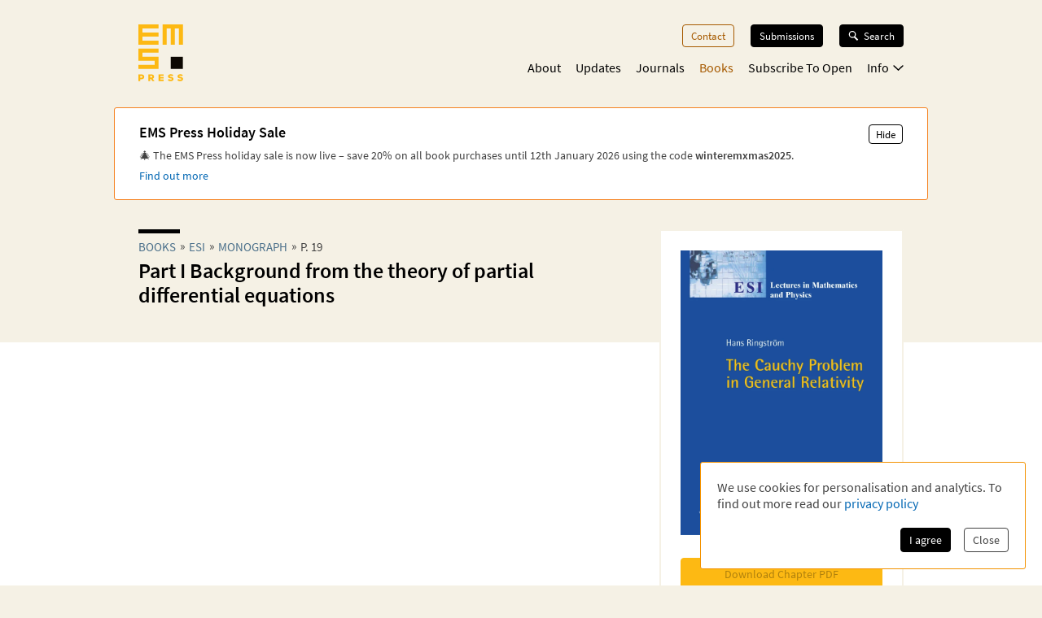

--- FILE ---
content_type: application/javascript; charset=UTF-8
request_url: https://ems.press/_next/static/chunks/app/global-error-8a165fe25dde6a98.js
body_size: 532
content:
try{!function(){var e="undefined"!=typeof window?window:"undefined"!=typeof global?global:"undefined"!=typeof globalThis?globalThis:"undefined"!=typeof self?self:{},n=(new e.Error).stack;n&&(e._sentryDebugIds=e._sentryDebugIds||{},e._sentryDebugIds[n]="f10af8f3-007a-4ab8-905a-d1e258343e2c",e._sentryDebugIdIdentifier="sentry-dbid-f10af8f3-007a-4ab8-905a-d1e258343e2c")}()}catch(e){}(self.webpackChunk_N_E=self.webpackChunk_N_E||[]).push([[4219],{79723:(e,n,d)=>{"use strict";d.r(n),d.d(n,{default:()=>i});var t=d(98753),r=d(57156),s=d(24069);function i(e){let{error:n,reset:d}=e;return(0,s.useEffect)(()=>{r.Cp(n)},[n]),(0,t.jsx)("html",{children:(0,t.jsxs)("body",{style:{padding:"2em",textAlign:"center"},children:[(0,t.jsx)("h2",{children:"Something went wrong!"}),(0,t.jsx)("button",{style:{border:0,borderRadius:"4px",backgroundColor:"black",color:"white",padding:"0.5em 1em",margin:"1em"},onClick:()=>d(),children:"try again"})]})})}},88775:(e,n,d)=>{Promise.resolve().then(d.bind(d,79723))}},e=>{e.O(0,[7156,3919,5625,7358],()=>e(e.s=88775)),_N_E=e.O()}]);

--- FILE ---
content_type: application/javascript; charset=UTF-8
request_url: https://ems.press/_next/static/chunks/2461-516ee635eb25aa7c.js
body_size: 20547
content:
try{!function(){var e="undefined"!=typeof window?window:"undefined"!=typeof global?global:"undefined"!=typeof globalThis?globalThis:"undefined"!=typeof self?self:{},t=(new e.Error).stack;t&&(e._sentryDebugIds=e._sentryDebugIds||{},e._sentryDebugIds[t]="180bbe90-b349-4d42-8e5e-80969a936668",e._sentryDebugIdIdentifier="sentry-dbid-180bbe90-b349-4d42-8e5e-80969a936668")}()}catch(e){}"use strict";(self.webpackChunk_N_E=self.webpackChunk_N_E||[]).push([[2461],{72461:(e,t,n)=>{n.r(t),n.d(t,{AccessInfoText:()=>eb.default,AccessibilityConformanceReport:()=>c,AnalyticsConsentPopup:()=>i.default,Banner:()=>nD.default,BannerShortInfo:()=>nC.default,Breadcrumbs:()=>en.default,Button:()=>X.default,Checkbox:()=>el.default,CiteBox:()=>eE.default,ContentApiTokenSetter:()=>ex.default,CoverTile:()=>ea.default,DataList:()=>es,DetailPage:()=>J.default,DoubleStripes:()=>s.A,DownloadButton:()=>eg.default,EMSPressLogo:()=>ey,EMSSocietyLogo:()=>ef,FeaturedBox:()=>nS.default,FeaturedBoxes:()=>nx.default,FormattedText:()=>er.default,GlobalStyles:()=>ee.default,GoToButton:()=>u.default,GoogleAnalytics:()=>d.default,Icons:()=>z,Input:()=>ec.default,JatsArticle:()=>nL,Label:()=>ed.default,Latex:()=>m.default,LatexText:()=>h.default,MarkdownLatex:()=>j,MenuButton:()=>Q.default,Metadata:()=>A,MetadataHighwire:()=>v,NameList:()=>g.default,Navigation:()=>Z.default,Note:()=>w.default,OpenAccessBadge:()=>ep.default,OptionalLink:()=>ev.default,PaginationButtons:()=>eI.default,Person:()=>H,PersonGroup:()=>W,Popover:()=>eD.default,ProgressSteps:()=>eS.default,RadioInputs:()=>eu.default,RichText:()=>M.default,RichTextFigure:()=>U.default,RouteLink:()=>G.default,SelectInput:()=>em.default,SignupForm:()=>et.default,TabNavigation:()=>B.default,TagFilter:()=>eT.default,TextArea:()=>eh.default,TextPage:()=>K.default,ThemeProvider:()=>eL.default,Tile:()=>eo.default,TileGrid:()=>ei.default,Title:()=>Y.default,YoutubeVideo:()=>$.default,coverSizes:()=>ea.coverSizes});var i=n(41508),a=n(24069);let o={SUCCESS_CRITERION:{"1.1.1":{TITLE:"Non-text Content",DESCRIPTION:"All non-text content that is presented to the user has a text alternative that serves the equivalent purpose, except for the situations listed below.",DETAILS:{1:{DESCRIPTION:"If non-text content is a control or accepts user input, then it has a name that describes its purpose. (Refer to Success Criterion 4.1.2 for additional requirements for controls and content that accepts user input.)",TITLE:"Controls, Input"},2:{DESCRIPTION:"If non-text content is time-based media, then text alternatives at least provide descriptive identification of the non-text content. (Refer to Guideline 1.2 for additional requirements for media.)",TITLE:"Time-Based Media"},3:{DESCRIPTION:"If non-text content is a test or exercise that would be invalid if presented in text, then text alternatives at least provide descriptive identification of the non-text content.",TITLE:"Test"},4:{DESCRIPTION:"If non-text content is primarily intended to create a specific sensory experience, then text alternatives at least provide descriptive identification of the non-text content.",TITLE:"Sensory"},5:{DESCRIPTION:"If the purpose of non-text content is to confirm that content is being accessed by a person rather than a computer, then text alternatives that identify and describe the purpose of the non-text content are provided, and alternative forms of CAPTCHA using output modes for different types of sensory perception are provided to accommodate different disabilities.",TITLE:"CAPTCHA"},6:{DESCRIPTION:"If non-text content is pure decoration, is used only for visual formatting, or is not presented to users, then it is implemented in a way that it can be ignored by assistive technology.",TITLE:"Decoration, Formatting, Invisible"}}},"1.2.1":{TITLE:"Audio-only and Video-only (Prerecorded)",DESCRIPTION:"For prerecorded audio-only and prerecorded video-only media, the following are true, except when the audio or video is a media alternative for text and is clearly labeled as such:",DETAILS:{1:{DESCRIPTION:"An alternative for time-based media is provided that presents equivalent information for prerecorded audio-only content.",TITLE:"Prerecorded Audio-only"},2:{DESCRIPTION:"Either an alternative for time-based media or an audio track is provided that presents equivalent information for prerecorded video-only content.",TITLE:"Prerecorded Video-only"}}},"1.2.2":{TITLE:"Captions (Prerecorded)",DESCRIPTION:"Captions are provided for all prerecorded audio content in synchronized media, except when the media is a media alternative for text and is clearly labeled as such.",DETAILS:{}},"1.2.3":{TITLE:"Audio Description or Media Alternative (Prerecorded)",DESCRIPTION:"An alternative for time-based media or audio description of the prerecorded video content is provided for synchronized media, except when the media is a media alternative for text and is clearly labeled as such.",DETAILS:{}},"1.2.4":{TITLE:"Captions (Live)",DESCRIPTION:"Captions are provided for all live audio content in synchronized media.",DETAILS:{}},"1.2.5":{TITLE:"Audio Description (Prerecorded)",DESCRIPTION:"Audio description is provided for all prerecorded video content in synchronized media.",DETAILS:{}},"1.2.6":{TITLE:"Sign Language (Prerecorded)",DESCRIPTION:"Sign language interpretation is provided for all prerecorded audio content in synchronized media.",DETAILS:{}},"1.2.7":{TITLE:"Extended Audio Description (Prerecorded)",DESCRIPTION:"Where pauses in foreground audio are insufficient to allow audio descriptions to convey the sense of the video, extended audio description is provided for all prerecorded video content in synchronized media.",DETAILS:{}},"1.2.8":{TITLE:"Media Alternative (Prerecorded)",DESCRIPTION:"An alternative for time-based media is provided for all prerecorded synchronized media and for all prerecorded video-only media.",DETAILS:{}},"1.2.9":{TITLE:"Audio-only (Live)",DESCRIPTION:"An alternative for time-based media that presents equivalent information for live audio-only content is provided.",DETAILS:{}},"1.3.1":{TITLE:"Info and Relationships",DESCRIPTION:"Information, structure, and relationships conveyed through presentation can be programmatically determined or are available in text.",DETAILS:{}},"1.3.2":{TITLE:"Meaningful Sequence",DESCRIPTION:"When the sequence in which content is presented affects its meaning, a correct reading sequence can be programmatically determined.",DETAILS:{}},"1.3.3":{TITLE:"Sensory Characteristics",DESCRIPTION:"Instructions provided for understanding and operating content do not rely solely on sensory characteristics of components such as shape, color, size, visual location, orientation, or sound.",DETAILS:{}},"1.3.4":{TITLE:"Orientation",DESCRIPTION:"Content does not restrict its view and operation to a single display orientation, such as portrait or landscape, unless a specific display orientation is essential.",DETAILS:{}},"1.3.5":{TITLE:"Identify Input Purpose",DESCRIPTION:"The purpose of each input field collecting information about the user can be programmatically determined when:",DETAILS:{1:{DESCRIPTION:"The input field serves a purpose identified in the Input Purposes for User Interface Components section; and"},2:{DESCRIPTION:"The content is implemented using technologies with support for identifying the expected meaning for form input data."}}},"1.3.6":{TITLE:"Identify Purpose",DESCRIPTION:"In content implemented using markup languages, the purpose of User Interface Components, icons, and regions can be programmatically determined.",DETAILS:{}},"1.4.1":{TITLE:"Use of Color",DESCRIPTION:"Color is not used as the only visual means of conveying information, indicating an action, prompting a response, or distinguishing a visual element.",DETAILS:{}},"1.4.2":{TITLE:"Audio Control",DESCRIPTION:"If any audio on a Web page plays automatically for more than 3 seconds, either a mechanism is available to pause or stop the audio, or a mechanism is available to control audio volume independently from the overall system volume level.",DETAILS:{}},"1.4.3":{TITLE:"Contrast (Minimum)",DESCRIPTION:"The visual presentation of text and images of text has a contrast ratio of at least 4.5:1, except for the following:",DETAILS:{1:{DESCRIPTION:"Large-scale text and images of large-scale text have a contrast ratio of at least 3:1;",TITLE:"Large Text"},2:{DESCRIPTION:"Text or images of text that are part of an inactive user interface component, that are pure decoration, that are not visible to anyone, or that are part of a picture that contains significant other visual content, have no contrast requirement.",TITLE:"Incidental"},3:{DESCRIPTION:"Text that is part of a logo or brand name has no contrast requirement.",TITLE:"Logotypes"}}},"1.4.4":{TITLE:"Resize text",DESCRIPTION:"Except for captions and images of text, text can be resized without assistive technology up to 200 percent without loss of content or functionality.",DETAILS:{}},"1.4.5":{TITLE:"Images of Text",DESCRIPTION:"If the technologies being used can achieve the visual presentation, text is used to convey information rather than images of text except for the following:",DETAILS:{1:{DESCRIPTION:"The image of text can be visually customized to the user's requirements;",TITLE:"Customizable"},2:{DESCRIPTION:"A particular presentation of text is essential to the information being conveyed.",TITLE:"Essential"}}},"1.4.6":{TITLE:"Contrast (Enhanced)",DESCRIPTION:"The visual presentation of text and images of text has a contrast ratio of at least 7:1, except for the following:",DETAILS:{1:{DESCRIPTION:"Large-scale text and images of large-scale text have a contrast ratio of at least 4.5:1;",TITLE:"Large Text"},2:{DESCRIPTION:"Text or images of text that are part of an inactive user interface component, that are pure decoration, that are not visible to anyone, or that are part of a picture that contains significant other visual content, have no contrast requirement.",TITLE:"Incidental"},3:{DESCRIPTION:"Text that is part of a logo or brand name has no contrast requirement.",TITLE:"Logotypes"}}},"1.4.7":{TITLE:"Low or No Background Audio",DESCRIPTION:"For prerecorded audio-only content that (1) contains primarily speech in the foreground, (2) is not an audio CAPTCHA or audio logo, and (3) is not vocalization intended to be primarily musical expression such as singing or rapping, at least one of the following is true:",DETAILS:{1:{DESCRIPTION:"The audio does not contain background sounds.",TITLE:"No Background"},2:{DESCRIPTION:"The background sounds can be turned off.",TITLE:"Turn Off"},3:{DESCRIPTION:'The background sounds are at least 20 decibels lower than the foreground speech content, with the exception of occasional sounds that last for only one or two seconds. NotePer the definition of "decibel," background sound that meets this requirement will be approximately four times quieter than the foreground speech content.',TITLE:"20 dB"}}},"1.4.8":{TITLE:"Visual Presentation",DESCRIPTION:"For the visual presentation of blocks of text, a mechanism is available to achieve the following:",DETAILS:{1:{DESCRIPTION:"Foreground and background colors can be selected by the user."},2:{DESCRIPTION:"Width is no more than 80 characters or glyphs (40 if CJK)."},3:{DESCRIPTION:"Text is not justified (aligned to both the left and the right margins)."},4:{DESCRIPTION:"Line spacing (leading) is at least space-and-a-half within paragraphs, and paragraph spacing is at least 1.5 times larger than the line spacing."},5:{DESCRIPTION:"Text can be resized without assistive technology up to 200 percent in a way that does not require the user to scroll horizontally to read a line of text on a full-screen window."}}},"1.4.9":{TITLE:"Images of Text (No Exception)",DESCRIPTION:"Images of text are only used for pure decoration or where a particular presentation of text is essential to the information being conveyed.",DETAILS:{}},"1.4.10":{TITLE:"Reflow",DESCRIPTION:"Content can be presented without loss of information or functionality, and without requiring scrolling in two dimensions for:",DETAILS:{1:{DESCRIPTION:"Vertical scrolling content at a width equivalent to 320 CSS pixels;"},2:{DESCRIPTION:"Horizontal scrolling content at a height equivalent to 256 CSS pixels."}}},"1.4.11":{TITLE:"Non-text Contrast",DESCRIPTION:"The visual presentation of the following have a contrast ratio of at least 3:1 against adjacent color(s):",DETAILS:{1:{DESCRIPTION:"Visual information required to identify user interface components and states, except for inactive components or where the appearance of the component is determined by the user agent and not modified by the author;",TITLE:"User Interface Components"},2:{DESCRIPTION:"Parts of graphics required to understand the content, except when a particular presentation of graphics is essential to the information being conveyed.",TITLE:"Graphical Objects"}}},"1.4.12":{TITLE:"Text Spacing",DESCRIPTION:"In content implemented using markup languages that support the following text style properties, no loss of content or functionality occurs by setting all of the following and by changing no other style property:",DETAILS:{1:{DESCRIPTION:"Line height (line spacing) to at least 1.5 times the font size;"},2:{DESCRIPTION:"Spacing following paragraphs to at least 2 times the font size;"},3:{DESCRIPTION:"Letter spacing (tracking) to at least 0.12 times the font size;"},4:{DESCRIPTION:"Word spacing to at least 0.16 times the font size."}}},"1.4.13":{TITLE:"Content on Hover or Focus",DESCRIPTION:"Where receiving and then removing pointer hover or keyboard focus triggers additional content to become visible and then hidden, the following are true:",DETAILS:{1:{DESCRIPTION:"A mechanism is available to dismiss the additional content without moving pointer hover or keyboard focus, unless the additional content communicates an input error or does not obscure or replace other content;",TITLE:"Dismissable"},2:{DESCRIPTION:"If pointer hover can trigger the additional content, then the pointer can be moved over the additional content without the additional content disappearing;",TITLE:"Hoverable"},3:{DESCRIPTION:"The additional content remains visible until the hover or focus trigger is removed, the user dismisses it, or its information is no longer valid.",TITLE:"Persistent"}}},"2.1.1":{TITLE:"Keyboard",DESCRIPTION:"All functionality of the content is operable through a keyboard interface without requiring specific timings for individual keystrokes, except where the underlying function requires input that depends on the path of the user's movement and not just the endpoints.",DETAILS:{}},"2.1.2":{TITLE:"No Keyboard Trap",DESCRIPTION:"If keyboard focus can be moved to a component of the page using a keyboard interface, then focus can be moved away from that component using only a keyboard interface, and, if it requires more than unmodified arrow or tab keys or other standard exit methods, the user is advised of the method for moving focus away.",DETAILS:{}},"2.1.3":{TITLE:"Keyboard (No Exception)",DESCRIPTION:"All functionality of the content is operable through a keyboard interface without requiring specific timings for individual keystrokes.",DETAILS:{}},"2.1.4":{TITLE:"Character Key Shortcuts",DESCRIPTION:"If a keyboard shortcut is implemented in content using only letter (including upper- and lower-case letters), punctuation, number, or symbol characters, then at least one of the following is true:",DETAILS:{1:{DESCRIPTION:"A mechanism is available to turn the shortcut off;",TITLE:"Turn off"},2:{DESCRIPTION:"A mechanism is available to remap the shortcut to use one or more non-printable keyboard characters (e.g. Ctrl, Alt, etc);",TITLE:"Remap"},3:{DESCRIPTION:"The keyboard shortcut for a user interface component is only active when that component has focus.",TITLE:"Active only on focus"}}},"2.2.1":{TITLE:"Timing Adjustable",DESCRIPTION:"For each time limit that is set by the content, at least one of the following is true:",DETAILS:{1:{DESCRIPTION:"The user is allowed to turn off the time limit before encountering it; or",TITLE:"Turn off"},2:{DESCRIPTION:"The user is allowed to adjust the time limit before encountering it over a wide range that is at least ten times the length of the default setting; or",TITLE:"Adjust"},3:{DESCRIPTION:'The user is warned before time expires and given at least 20 seconds to extend the time limit with a simple action (for example, "press the space bar"), and the user is allowed to extend the time limit at least ten times; or',TITLE:"Extend"},4:{DESCRIPTION:"The time limit is a required part of a real-time event (for example, an auction), and no alternative to the time limit is possible; or",TITLE:"Real-time Exception"},5:{DESCRIPTION:"The time limit is essential and extending it would invalidate the activity; or",TITLE:"Essential Exception"},6:{DESCRIPTION:"The time limit is longer than 20 hours.",TITLE:"20 Hour Exception"}}},"2.2.2":{TITLE:"Pause, Stop, Hide",DESCRIPTION:"For moving, blinking, scrolling, or auto-updating information, all of the following are true:",DETAILS:{1:{DESCRIPTION:"For any moving, blinking or scrolling information that (1) starts automatically, (2) lasts more than five seconds, and (3) is presented in parallel with other content, there is a mechanism for the user to pause, stop, or hide it unless the movement, blinking, or scrolling is part of an activity where it is essential; and",TITLE:"Moving, blinking, scrolling"},2:{DESCRIPTION:"For any auto-updating information that (1) starts automatically and (2) is presented in parallel with other content, there is a mechanism for the user to pause, stop, or hide it or to control the frequency of the update unless the auto-updating is part of an activity where it is essential.",TITLE:"Auto-updating"}}},"2.2.3":{TITLE:"No Timing",DESCRIPTION:"Timing is not an essential part of the event or activity presented by the content, except for non-interactive synchronized media and real-time events.",DETAILS:{}},"2.2.4":{TITLE:"Interruptions",DESCRIPTION:"Interruptions can be postponed or suppressed by the user, except interruptions involving an emergency.",DETAILS:{}},"2.2.5":{TITLE:"Re-authenticating",DESCRIPTION:"When an authenticated session expires, the user can continue the activity without loss of data after re-authenticating.",DETAILS:{}},"2.2.6":{TITLE:"Timeouts",DESCRIPTION:"Users are warned of the duration of any user inactivity that could cause data loss, unless the data is preserved for more than 20 hours when the user does not take any actions.",DETAILS:{}},"2.3.1":{TITLE:"Three Flashes or Below Threshold",DESCRIPTION:"Web pages do not contain anything that flashes more than three times in any one second period, or the flash is below the general flash and red flash thresholds.",DETAILS:{}},"2.3.2":{TITLE:"Three Flashes",DESCRIPTION:"Web pages do not contain anything that flashes more than three times in any one second period.",DETAILS:{}},"2.3.3":{TITLE:"Animation from Interactions",DESCRIPTION:"Motion animation triggered by interaction can be disabled, unless the animation is essential to the functionality or the information being conveyed.",DETAILS:{}},"2.4.1":{TITLE:"Bypass Blocks",DESCRIPTION:"A mechanism is available to bypass blocks of content that are repeated on multiple Web pages.",DETAILS:{}},"2.4.2":{TITLE:"Page Titled",DESCRIPTION:"Web pages have titles that describe topic or purpose.",DETAILS:{}},"2.4.3":{TITLE:"Focus Order",DESCRIPTION:"If a Web page can be navigated sequentially and the navigation sequences affect meaning or operation, focusable components receive focus in an order that preserves meaning and operability.",DETAILS:{}},"2.4.4":{TITLE:"Link Purpose (In Context)",DESCRIPTION:"The purpose of each link can be determined from the link text alone or from the link text together with its programmatically determined link context, except where the purpose of the link would be ambiguous to users in general.",DETAILS:{}},"2.4.5":{TITLE:"Multiple Ways",DESCRIPTION:"More than one way is available to locate a Web page within a set of Web pages except where the Web Page is the result of, or a step in, a process.",DETAILS:{}},"2.4.6":{TITLE:"Headings and Labels",DESCRIPTION:"Headings and labels describe topic or purpose.",DETAILS:{}},"2.4.7":{TITLE:"Focus Visible",DESCRIPTION:"Any keyboard operable user interface has a mode of operation where the keyboard focus indicator is visible.",DETAILS:{}},"2.4.8":{TITLE:"Location",DESCRIPTION:"Information about the user's location within a set of Web pages is available.",DETAILS:{}},"2.4.9":{TITLE:"Link Purpose (Link Only)",DESCRIPTION:"A mechanism is available to allow the purpose of each link to be identified from link text alone, except where the purpose of the link would be ambiguous to users in general.",DETAILS:{}},"2.4.10":{TITLE:"Section Headings",DESCRIPTION:"Section headings are used to organize the content.",DETAILS:{}},"2.5.1":{TITLE:"Pointer Gestures",DESCRIPTION:"All functionality that uses multipoint or path-based gestures for operation can be operated with a single pointer without a path-based gesture, unless a multipoint or path-based gesture is essential.",DETAILS:{}},"2.5.2":{TITLE:"Pointer Cancellation",DESCRIPTION:"For functionality that can be operated using a single pointer, at least one of the following is true:",DETAILS:{1:{DESCRIPTION:"The down-event of the pointer is not used to execute any part of the function;",TITLE:"No Down-Event"},2:{DESCRIPTION:"Completion of the function is on the up-event, and a mechanism is available to abort the function before completion or to undo the function after completion;",TITLE:"Abort or Undo"},3:{DESCRIPTION:"The up-event reverses any outcome of the preceding down-event;",TITLE:"Up Reversal"},4:{DESCRIPTION:"Completing the function on the down-event is essential.",TITLE:"Essential"}}},"2.5.3":{TITLE:"Label in Name",DESCRIPTION:"For user interface components with labels that include text or images of text, the name contains the text that is presented visually.",DETAILS:{}},"2.5.4":{TITLE:"Motion Actuation",DESCRIPTION:"Functionality that can be operated by device motion or user motion can also be operated by user interface components and responding to the motion can be disabled to prevent accidental actuation, except when:",DETAILS:{1:{DESCRIPTION:"The motion is used to operate functionality through an accessibility supported interface;",TITLE:"Supported Interface"},2:{DESCRIPTION:"The motion is essential for the function and doing so would invalidate the activity.",TITLE:"Essential"}}},"2.5.5":{TITLE:"Target Size",DESCRIPTION:"The size of the target for pointer inputs is at least 44 by 44 CSS pixels except when:",DETAILS:{1:{DESCRIPTION:"The target is available through an equivalent link or control on the same page that is at least 44 by 44 CSS pixels;",TITLE:"Equivalent"},2:{DESCRIPTION:"The target is in a sentence or block of text;",TITLE:"Inline"},3:{DESCRIPTION:"The size of the target is determined by the user agent and is not modified by the author;",TITLE:"User Agent Control"},4:{DESCRIPTION:"A particular presentation of the target is essential to the information being conveyed.",TITLE:"Essential"}}},"2.5.6":{TITLE:"Concurrent Input Mechanisms",DESCRIPTION:"Web content does not restrict use of input modalities available on a platform except where the restriction is essential, required to ensure the security of the content, or required to respect user settings.",DETAILS:{}},"3.1.1":{TITLE:"Language of Page",DESCRIPTION:"The default human language of each Web page can be programmatically determined.",DETAILS:{}},"3.1.2":{TITLE:"Language of Parts",DESCRIPTION:"The human language of each passage or phrase in the content can be programmatically determined except for proper names, technical terms, words of indeterminate language, and words or phrases that have become part of the vernacular of the immediately surrounding text.",DETAILS:{}},"3.1.3":{TITLE:"Unusual Words",DESCRIPTION:"A mechanism is available for identifying specific definitions of words or phrases used in an unusual or restricted way, including idioms and jargon.",DETAILS:{}},"3.1.4":{TITLE:"Abbreviations",DESCRIPTION:"A mechanism for identifying the expanded form or meaning of abbreviations is available.",DETAILS:{}},"3.1.5":{TITLE:"Reading Level",DESCRIPTION:"When text requires reading ability more advanced than the lower secondary education level after removal of proper names and titles, supplemental content, or a version that does not require reading ability more advanced than the lower secondary education level, is available.",DETAILS:{}},"3.1.6":{TITLE:"Pronunciation",DESCRIPTION:"A mechanism is available for identifying specific pronunciation of words where meaning of the words, in context, is ambiguous without knowing the pronunciation.",DETAILS:{}},"3.2.1":{TITLE:"On Focus",DESCRIPTION:"When any user interface component receives focus, it does not initiate a change of context.",DETAILS:{}},"3.2.2":{TITLE:"On Input",DESCRIPTION:"Changing the setting of any user interface component does not automatically cause a change of context unless the user has been advised of the behavior before using the component.",DETAILS:{}},"3.2.3":{TITLE:"Consistent Navigation",DESCRIPTION:"Navigational mechanisms that are repeated on multiple Web pages within a set of Web pages occur in the same relative order each time they are repeated, unless a change is initiated by the user.",DETAILS:{}},"3.2.4":{TITLE:"Consistent Identification",DESCRIPTION:"Components that have the same functionality within a set of Web pages are identified consistently.",DETAILS:{}},"3.2.5":{TITLE:"Change on Request",DESCRIPTION:"Changes of context are initiated only by user request or a mechanism is available to turn off such changes.",DETAILS:{}},"3.3.1":{TITLE:"Error Identification",DESCRIPTION:"If an input error is automatically detected, the item that is in error is identified and the error is described to the user in text.",DETAILS:{}},"3.3.2":{TITLE:"Labels or Instructions",DESCRIPTION:"Labels or instructions are provided when content requires user input.",DETAILS:{}},"3.3.3":{TITLE:"Error Suggestion",DESCRIPTION:"If an input error is automatically detected and suggestions for correction are known, then the suggestions are provided to the user, unless it would jeopardize the security or purpose of the content.",DETAILS:{}},"3.3.4":{TITLE:"Error Prevention (Legal, Financial, Data)",DESCRIPTION:"For Web pages that cause legal commitments or financial transactions for the user to occur, that modify or delete user-controllable data in data storage systems, or that submit user test responses, at least one of the following is true:",DETAILS:{1:{DESCRIPTION:"Submissions are reversible.",TITLE:"Reversible"},2:{DESCRIPTION:"Data entered by the user is checked for input errors and the user is provided an opportunity to correct them.",TITLE:"Checked"},3:{DESCRIPTION:"A mechanism is available for reviewing, confirming, and correcting information before finalizing the submission.",TITLE:"Confirmed"}}},"3.3.5":{TITLE:"Help",DESCRIPTION:"Context-sensitive help is available.",DETAILS:{}},"3.3.6":{TITLE:"Error Prevention (All)",DESCRIPTION:"For Web pages that require the user to submit information, at least one of the following is true:",DETAILS:{1:{DESCRIPTION:"Submissions are reversible.",TITLE:"Reversible"},2:{DESCRIPTION:"Data entered by the user is checked for input errors and the user is provided an opportunity to correct them.",TITLE:"Checked"},3:{DESCRIPTION:"A mechanism is available for reviewing, confirming, and correcting information before finalizing the submission.",TITLE:"Confirmed"}}},"4.1.1":{TITLE:"Parsing",DESCRIPTION:"In content implemented using markup languages, elements have complete start and end tags, elements are nested according to their specifications, elements do not contain duplicate attributes, and any IDs are unique, except where the specifications allow these features.",DETAILS:{}},"4.1.2":{TITLE:"Name, Role, Value",DESCRIPTION:"For all user interface components (including but not limited to: form elements, links and components generated by scripts), the name and role can be programmatically determined; states, properties, and values that can be set by the user can be programmatically set; and notification of changes to these items is available to user agents, including assistive technologies.",DETAILS:{}},"4.1.3":{TITLE:"Status Messages",DESCRIPTION:"In content implemented using markup languages, status messages can be programmatically determined through role or properties such that they can be presented to the user by assistive technologies without receiving focus.",DETAILS:{}},"2.4.11":{TITLE:"Focus Not Obscured (Minimum)",DESCRIPTION:"When a user interface component receives keyboard focus, the component is not entirely hidden due to author-created content.",DETAILS:{}},"2.4.12":{TITLE:"Focus Not Obscured (Enhanced)",DESCRIPTION:"When a user interface component receives keyboard focus, no part of the component is hidden by author-created content.",DETAILS:{}},"2.4.13":{TITLE:"Focus Appearance",DESCRIPTION:"When the keyboard focus indicator is visible, an area of the focus indicator meets all the following:",DETAILS:{}},"2.5.7":{TITLE:"Dragging Movements",DESCRIPTION:"All functionality that uses a dragging movement for operation can be achieved by a single pointer without dragging, unless dragging is essential or the functionality is determined by the user agent and not modified by the author.",DETAILS:{}},"2.5.8":{TITLE:"Target Size (Minimum)",DESCRIPTION:"The size of the target for pointer inputs is at least 24 by 24 CSS pixels, except where:",DETAILS:{}},"3.2.6":{TITLE:"Consistent Help",DESCRIPTION:"If a Web page contains any of the following help mechanisms, and those mechanisms are repeated on multiple Web pages within a set of Web pages, they occur in the same order relative to other page content, unless a change is initiated by the user:",DETAILS:{}},"3.3.7":{TITLE:"Redundant Entry",DESCRIPTION:"Information previously entered by or provided to the user that is required to be entered again in the same process is either:",DETAILS:{}},"3.3.8":{TITLE:"Accessible Authentication (Minimum)",DESCRIPTION:"A cognitive function test (such as remembering a password or solving a puzzle) is not required for any step in an authentication process unless that step provides at least one of the following:",DETAILS:{}},"3.3.9":{TITLE:"Accessible Authentication (Enhanced)",DESCRIPTION:"A cognitive function test (such as remembering a password or solving a puzzle) is not required for any step in an authentication process unless that step provides at least one of the following:",DETAILS:{}}}},r={"2.0":{"1.1.1":{num:"1.1.1",id:"text-equiv-all",conformanceLevel:"A"},"1.2.1":{num:"1.2.1",id:"media-equiv-av-only-alt",conformanceLevel:"A"},"1.2.2":{num:"1.2.2",id:"media-equiv-captions",conformanceLevel:"A"},"1.2.3":{num:"1.2.3",id:"media-equiv-audio-desc",conformanceLevel:"A"},"1.2.4":{num:"1.2.4",id:"media-equiv-real-time-captions",conformanceLevel:"AA"},"1.2.5":{num:"1.2.5",id:"media-equiv-audio-desc-only",conformanceLevel:"AA"},"1.2.6":{num:"1.2.6",id:"media-equiv-sign",conformanceLevel:"AAA"},"1.2.7":{num:"1.2.7",id:"media-equiv-extended-ad",conformanceLevel:"AAA"},"1.2.8":{num:"1.2.8",id:"media-equiv-text-doc",conformanceLevel:"AAA"},"1.2.9":{num:"1.2.9",id:"media-equiv-live-audio-only",conformanceLevel:"AAA"},"1.3.1":{num:"1.3.1",id:"content-structure-separation-programmatic",conformanceLevel:"A"},"1.3.2":{num:"1.3.2",id:"content-structure-separation-sequence",conformanceLevel:"A"},"1.3.3":{num:"1.3.3",id:"content-structure-separation-understanding",conformanceLevel:"A"},"1.4.1":{num:"1.4.1",id:"visual-audio-contrast-without-color",conformanceLevel:"A"},"1.4.2":{num:"1.4.2",id:"visual-audio-contrast-dis-audio",conformanceLevel:"A"},"1.4.3":{num:"1.4.3",id:"visual-audio-contrast-contrast",conformanceLevel:"AA"},"1.4.4":{num:"1.4.4",id:"visual-audio-contrast-scale",conformanceLevel:"AA"},"1.4.5":{num:"1.4.5",id:"visual-audio-contrast-text-presentation",conformanceLevel:"AA"},"1.4.6":{num:"1.4.6",id:"visual-audio-contrast7",conformanceLevel:"AAA"},"1.4.7":{num:"1.4.7",id:"visual-audio-contrast-noaudio",conformanceLevel:"AAA"},"1.4.8":{num:"1.4.8",id:"visual-audio-contrast-visual-presentation",conformanceLevel:"AAA"},"1.4.9":{num:"1.4.9",id:"visual-audio-contrast-text-images",conformanceLevel:"AAA"},"2.1.1":{num:"2.1.1",id:"keyboard-operation-keyboard-operable",conformanceLevel:"A"},"2.1.2":{num:"2.1.2",id:"keyboard-operation-trapping",conformanceLevel:"A"},"2.1.3":{num:"2.1.3",id:"keyboard-operation-all-funcs",conformanceLevel:"AAA"},"2.2.1":{num:"2.2.1",id:"time-limits-required-behaviors",conformanceLevel:"A"},"2.2.2":{num:"2.2.2",id:"time-limits-pause",conformanceLevel:"A"},"2.2.3":{num:"2.2.3",id:"time-limits-no-exceptions",conformanceLevel:"AAA"},"2.2.4":{num:"2.2.4",id:"time-limits-postponed",conformanceLevel:"AAA"},"2.2.5":{num:"2.2.5",id:"time-limits-server-timeout",conformanceLevel:"AAA"},"2.3.1":{num:"2.3.1",id:"seizure-does-not-violate",conformanceLevel:"A"},"2.3.2":{num:"2.3.2",id:"seizure-three-times",conformanceLevel:"AAA"},"2.4.1":{num:"2.4.1",id:"navigation-mechanisms-skip",conformanceLevel:"A"},"2.4.2":{num:"2.4.2",id:"navigation-mechanisms-title",conformanceLevel:"A"},"2.4.3":{num:"2.4.3",id:"navigation-mechanisms-focus-order",conformanceLevel:"A"},"2.4.4":{num:"2.4.4",id:"navigation-mechanisms-refs",conformanceLevel:"A"},"2.4.5":{num:"2.4.5",id:"navigation-mechanisms-mult-loc",conformanceLevel:"AA"},"2.4.6":{num:"2.4.6",id:"navigation-mechanisms-descriptive",conformanceLevel:"AA"},"2.4.7":{num:"2.4.7",id:"navigation-mechanisms-focus-visible",conformanceLevel:"AA"},"2.4.8":{num:"2.4.8",id:"navigation-mechanisms-location",conformanceLevel:"AAA"},"2.4.9":{num:"2.4.9",id:"navigation-mechanisms-link",conformanceLevel:"AAA"},"2.4.10":{num:"2.4.10",id:"navigation-mechanisms-headings",conformanceLevel:"AAA"},"3.1.1":{num:"3.1.1",id:"meaning-doc-lang-id",conformanceLevel:"A"},"3.1.2":{num:"3.1.2",id:"meaning-other-lang-id",conformanceLevel:"AA"},"3.1.3":{num:"3.1.3",id:"meaning-idioms",conformanceLevel:"AAA"},"3.1.4":{num:"3.1.4",id:"meaning-located",conformanceLevel:"AAA"},"3.1.5":{num:"3.1.5",id:"meaning-supplements",conformanceLevel:"AAA"},"3.1.6":{num:"3.1.6",id:"meaning-pronunciation",conformanceLevel:"AAA"},"3.2.1":{num:"3.2.1",id:"consistent-behavior-receive-focus",conformanceLevel:"A"},"3.2.2":{num:"3.2.2",id:"consistent-behavior-unpredictable-change",conformanceLevel:"A"},"3.2.3":{num:"3.2.3",id:"consistent-behavior-consistent-locations",conformanceLevel:"AA"},"3.2.4":{num:"3.2.4",id:"consistent-behavior-consistent-functionality",conformanceLevel:"AA"},"3.2.5":{num:"3.2.5",id:"consistent-behavior-no-extreme-changes-context",conformanceLevel:"AAA"},"3.3.1":{num:"3.3.1",id:"minimize-error-identified",conformanceLevel:"A"},"3.3.2":{num:"3.3.2",id:"minimize-error-cues",conformanceLevel:"A"},"3.3.3":{num:"3.3.3",id:"minimize-error-suggestions",conformanceLevel:"AA"},"3.3.4":{num:"3.3.4",id:"minimize-error-reversible",conformanceLevel:"AA"},"3.3.5":{num:"3.3.5",id:"minimize-error-context-help",conformanceLevel:"AAA"},"3.3.6":{num:"3.3.6",id:"minimize-error-reversible-all",conformanceLevel:"AAA"},"4.1.1":{num:"4.1.1",id:"ensure-compat-parses",conformanceLevel:"A"},"4.1.2":{num:"4.1.2",id:"ensure-compat-rsv",conformanceLevel:"A"}},"2.1":{"1.1.1":{num:"1.1.1",id:"non-text-content",conformanceLevel:"A"},"1.2.1":{num:"1.2.1",id:"audio-only-and-video-only-prerecorded",conformanceLevel:"A"},"1.2.2":{num:"1.2.2",id:"captions-prerecorded",conformanceLevel:"A"},"1.2.3":{num:"1.2.3",id:"audio-description-or-media-alternative-prerecorded",conformanceLevel:"A"},"1.2.4":{num:"1.2.4",id:"captions-live",conformanceLevel:"AA"},"1.2.5":{num:"1.2.5",id:"audio-description-prerecorded",conformanceLevel:"AA"},"1.2.6":{num:"1.2.6",id:"sign-language-prerecorded",conformanceLevel:"AAA"},"1.2.7":{num:"1.2.7",id:"extended-audio-description-prerecorded",conformanceLevel:"AAA"},"1.2.8":{num:"1.2.8",id:"media-alternative-prerecorded",conformanceLevel:"AAA"},"1.2.9":{num:"1.2.9",id:"audio-only-live",conformanceLevel:"AAA"},"1.3.1":{num:"1.3.1",id:"info-and-relationships",conformanceLevel:"A"},"1.3.2":{num:"1.3.2",id:"meaningful-sequence",conformanceLevel:"A"},"1.3.3":{num:"1.3.3",id:"sensory-characteristics",conformanceLevel:"A"},"1.3.4":{num:"1.3.4",id:"orientation",conformanceLevel:"AA"},"1.3.5":{num:"1.3.5",id:"identify-input-purpose",conformanceLevel:"AA"},"1.3.6":{num:"1.3.6",id:"identify-purpose",conformanceLevel:"AAA"},"1.4.1":{num:"1.4.1",id:"use-of-color",conformanceLevel:"A"},"1.4.2":{num:"1.4.2",id:"audio-control",conformanceLevel:"A"},"1.4.3":{num:"1.4.3",id:"contrast-minimum",conformanceLevel:"AA"},"1.4.4":{num:"1.4.4",id:"resize-text",conformanceLevel:"AA"},"1.4.5":{num:"1.4.5",id:"images-of-text",conformanceLevel:"AA"},"1.4.6":{num:"1.4.6",id:"contrast-enhanced",conformanceLevel:"AAA"},"1.4.7":{num:"1.4.7",id:"low-or-no-background-audio",conformanceLevel:"AAA"},"1.4.8":{num:"1.4.8",id:"visual-presentation",conformanceLevel:"AAA"},"1.4.9":{num:"1.4.9",id:"images-of-text-no-exception",conformanceLevel:"AAA"},"1.4.10":{num:"1.4.10",id:"reflow",conformanceLevel:"AA"},"1.4.11":{num:"1.4.11",id:"non-text-contrast",conformanceLevel:"AA"},"1.4.12":{num:"1.4.12",id:"text-spacing",conformanceLevel:"AA"},"1.4.13":{num:"1.4.13",id:"content-on-hover-or-focus",conformanceLevel:"AA"},"2.1.1":{num:"2.1.1",id:"keyboard",conformanceLevel:"A"},"2.1.2":{num:"2.1.2",id:"no-keyboard-trap",conformanceLevel:"A"},"2.1.3":{num:"2.1.3",id:"keyboard-no-exception",conformanceLevel:"AAA"},"2.1.4":{num:"2.1.4",id:"character-key-shortcuts",conformanceLevel:"A"},"2.2.1":{num:"2.2.1",id:"timing-adjustable",conformanceLevel:"A"},"2.2.2":{num:"2.2.2",id:"pause-stop-hide",conformanceLevel:"A"},"2.2.3":{num:"2.2.3",id:"no-timing",conformanceLevel:"AAA"},"2.2.4":{num:"2.2.4",id:"interruptions",conformanceLevel:"AAA"},"2.2.5":{num:"2.2.5",id:"re-authenticating",conformanceLevel:"AAA"},"2.2.6":{num:"2.2.6",id:"timeouts",conformanceLevel:"AAA"},"2.3.1":{num:"2.3.1",id:"three-flashes-or-below-threshold",conformanceLevel:"A"},"2.3.2":{num:"2.3.2",id:"three-flashes",conformanceLevel:"AAA"},"2.3.3":{num:"2.3.3",id:"animation-from-interactions",conformanceLevel:"AAA"},"2.4.1":{num:"2.4.1",id:"bypass-blocks",conformanceLevel:"A"},"2.4.2":{num:"2.4.2",id:"page-titled",conformanceLevel:"A"},"2.4.3":{num:"2.4.3",id:"focus-order",conformanceLevel:"A"},"2.4.4":{num:"2.4.4",id:"link-purpose-in-context",conformanceLevel:"A"},"2.4.5":{num:"2.4.5",id:"multiple-ways",conformanceLevel:"AA"},"2.4.6":{num:"2.4.6",id:"headings-and-labels",conformanceLevel:"AA"},"2.4.7":{num:"2.4.7",id:"focus-visible",conformanceLevel:"AA"},"2.4.8":{num:"2.4.8",id:"location",conformanceLevel:"AAA"},"2.4.9":{num:"2.4.9",id:"link-purpose-link-only",conformanceLevel:"AAA"},"2.4.10":{num:"2.4.10",id:"section-headings",conformanceLevel:"AAA"},"2.5.1":{num:"2.5.1",id:"pointer-gestures",conformanceLevel:"A"},"2.5.2":{num:"2.5.2",id:"pointer-cancellation",conformanceLevel:"A"},"2.5.3":{num:"2.5.3",id:"label-in-name",conformanceLevel:"A"},"2.5.4":{num:"2.5.4",id:"motion-actuation",conformanceLevel:"A"},"2.5.5":{num:"2.5.5",id:"target-size",conformanceLevel:"AAA"},"2.5.6":{num:"2.5.6",id:"concurrent-input-mechanisms",conformanceLevel:"AAA"},"3.1.1":{num:"3.1.1",id:"language-of-page",conformanceLevel:"A"},"3.1.2":{num:"3.1.2",id:"language-of-parts",conformanceLevel:"AA"},"3.1.3":{num:"3.1.3",id:"unusual-words",conformanceLevel:"AAA"},"3.1.4":{num:"3.1.4",id:"abbreviations",conformanceLevel:"AAA"},"3.1.5":{num:"3.1.5",id:"reading-level",conformanceLevel:"AAA"},"3.1.6":{num:"3.1.6",id:"pronunciation",conformanceLevel:"AAA"},"3.2.1":{num:"3.2.1",id:"on-focus",conformanceLevel:"A"},"3.2.2":{num:"3.2.2",id:"on-input",conformanceLevel:"A"},"3.2.3":{num:"3.2.3",id:"consistent-navigation",conformanceLevel:"AA"},"3.2.4":{num:"3.2.4",id:"consistent-identification",conformanceLevel:"AA"},"3.2.5":{num:"3.2.5",id:"change-on-request",conformanceLevel:"AAA"},"3.3.1":{num:"3.3.1",id:"error-identification",conformanceLevel:"A"},"3.3.2":{num:"3.3.2",id:"labels-or-instructions",conformanceLevel:"A"},"3.3.3":{num:"3.3.3",id:"error-suggestion",conformanceLevel:"AA"},"3.3.4":{num:"3.3.4",id:"error-prevention-legal-financial-data",conformanceLevel:"AA"},"3.3.5":{num:"3.3.5",id:"help",conformanceLevel:"AAA"},"3.3.6":{num:"3.3.6",id:"error-prevention-all",conformanceLevel:"AAA"},"4.1.1":{num:"4.1.1",id:"parsing",conformanceLevel:"A"},"4.1.2":{num:"4.1.2",id:"name-role-value",conformanceLevel:"A"},"4.1.3":{num:"4.1.3",id:"status-messages",conformanceLevel:"AA"}},"2.2":{"1.1.1":{num:"1.1.1",id:"non-text-content",conformanceLevel:"A"},"1.2.1":{num:"1.2.1",id:"audio-only-and-video-only-prerecorded",conformanceLevel:"A"},"1.2.2":{num:"1.2.2",id:"captions-prerecorded",conformanceLevel:"A"},"1.2.3":{num:"1.2.3",id:"audio-description-or-media-alternative-prerecorded",conformanceLevel:"A"},"1.2.4":{num:"1.2.4",id:"captions-live",conformanceLevel:"AA"},"1.2.5":{num:"1.2.5",id:"audio-description-prerecorded",conformanceLevel:"AA"},"1.2.6":{num:"1.2.6",id:"sign-language-prerecorded",conformanceLevel:"AAA"},"1.2.7":{num:"1.2.7",id:"extended-audio-description-prerecorded",conformanceLevel:"AAA"},"1.2.8":{num:"1.2.8",id:"media-alternative-prerecorded",conformanceLevel:"AAA"},"1.2.9":{num:"1.2.9",id:"audio-only-live",conformanceLevel:"AAA"},"1.3.1":{num:"1.3.1",id:"info-and-relationships",conformanceLevel:"A"},"1.3.2":{num:"1.3.2",id:"meaningful-sequence",conformanceLevel:"A"},"1.3.3":{num:"1.3.3",id:"sensory-characteristics",conformanceLevel:"A"},"1.3.4":{num:"1.3.4",id:"orientation",conformanceLevel:"AA"},"1.3.5":{num:"1.3.5",id:"identify-input-purpose",conformanceLevel:"AA"},"1.3.6":{num:"1.3.6",id:"identify-purpose",conformanceLevel:"AAA"},"1.4.1":{num:"1.4.1",id:"use-of-color",conformanceLevel:"A"},"1.4.2":{num:"1.4.2",id:"audio-control",conformanceLevel:"A"},"1.4.3":{num:"1.4.3",id:"contrast-minimum",conformanceLevel:"AA"},"1.4.4":{num:"1.4.4",id:"resize-text",conformanceLevel:"AA"},"1.4.5":{num:"1.4.5",id:"images-of-text",conformanceLevel:"AA"},"1.4.6":{num:"1.4.6",id:"contrast-enhanced",conformanceLevel:"AAA"},"1.4.7":{num:"1.4.7",id:"low-or-no-background-audio",conformanceLevel:"AAA"},"1.4.8":{num:"1.4.8",id:"visual-presentation",conformanceLevel:"AAA"},"1.4.9":{num:"1.4.9",id:"images-of-text-no-exception",conformanceLevel:"AAA"},"1.4.10":{num:"1.4.10",id:"reflow",conformanceLevel:"AA"},"1.4.11":{num:"1.4.11",id:"non-text-contrast",conformanceLevel:"AA"},"1.4.12":{num:"1.4.12",id:"text-spacing",conformanceLevel:"AA"},"1.4.13":{num:"1.4.13",id:"content-on-hover-or-focus",conformanceLevel:"AA"},"2.1.1":{num:"2.1.1",id:"keyboard",conformanceLevel:"A"},"2.1.2":{num:"2.1.2",id:"no-keyboard-trap",conformanceLevel:"A"},"2.1.3":{num:"2.1.3",id:"keyboard-no-exception",conformanceLevel:"AAA"},"2.1.4":{num:"2.1.4",id:"character-key-shortcuts",conformanceLevel:"A"},"2.2.1":{num:"2.2.1",id:"timing-adjustable",conformanceLevel:"A"},"2.2.2":{num:"2.2.2",id:"pause-stop-hide",conformanceLevel:"A"},"2.2.3":{num:"2.2.3",id:"no-timing",conformanceLevel:"AAA"},"2.2.4":{num:"2.2.4",id:"interruptions",conformanceLevel:"AAA"},"2.2.5":{num:"2.2.5",id:"re-authenticating",conformanceLevel:"AAA"},"2.2.6":{num:"2.2.6",id:"timeouts",conformanceLevel:"AAA"},"2.3.1":{num:"2.3.1",id:"three-flashes-or-below-threshold",conformanceLevel:"A"},"2.3.2":{num:"2.3.2",id:"three-flashes",conformanceLevel:"AAA"},"2.3.3":{num:"2.3.3",id:"animation-from-interactions",conformanceLevel:"AAA"},"2.4.1":{num:"2.4.1",id:"bypass-blocks",conformanceLevel:"A"},"2.4.2":{num:"2.4.2",id:"page-titled",conformanceLevel:"A"},"2.4.3":{num:"2.4.3",id:"focus-order",conformanceLevel:"A"},"2.4.4":{num:"2.4.4",id:"link-purpose-in-context",conformanceLevel:"A"},"2.4.5":{num:"2.4.5",id:"multiple-ways",conformanceLevel:"AA"},"2.4.6":{num:"2.4.6",id:"headings-and-labels",conformanceLevel:"AA"},"2.4.7":{num:"2.4.7",id:"focus-visible",conformanceLevel:"AA"},"2.4.8":{num:"2.4.8",id:"location",conformanceLevel:"AAA"},"2.4.9":{num:"2.4.9",id:"link-purpose-link-only",conformanceLevel:"AAA"},"2.4.10":{num:"2.4.10",id:"section-headings",conformanceLevel:"AAA"},"2.4.11":{num:"2.4.11",id:"focus-not-obscured-minimum",conformanceLevel:"AA"},"2.4.12":{num:"2.4.12",id:"focus-not-obscured-enhanced",conformanceLevel:"AAA"},"2.4.13":{num:"2.4.13",id:"focus-appearance",conformanceLevel:"AAA"},"2.5.1":{num:"2.5.1",id:"pointer-gestures",conformanceLevel:"A"},"2.5.2":{num:"2.5.2",id:"pointer-cancellation",conformanceLevel:"A"},"2.5.3":{num:"2.5.3",id:"label-in-name",conformanceLevel:"A"},"2.5.4":{num:"2.5.4",id:"motion-actuation",conformanceLevel:"A"},"2.5.5":{num:"2.5.5",id:"target-size-enhanced",conformanceLevel:"AAA"},"2.5.6":{num:"2.5.6",id:"concurrent-input-mechanisms",conformanceLevel:"AAA"},"2.5.7":{num:"2.5.7",id:"dragging-movements",conformanceLevel:"AA"},"2.5.8":{num:"2.5.8",id:"target-size-minimum",conformanceLevel:"AA"},"3.1.1":{num:"3.1.1",id:"language-of-page",conformanceLevel:"A"},"3.1.2":{num:"3.1.2",id:"language-of-parts",conformanceLevel:"AA"},"3.1.3":{num:"3.1.3",id:"unusual-words",conformanceLevel:"AAA"},"3.1.4":{num:"3.1.4",id:"abbreviations",conformanceLevel:"AAA"},"3.1.5":{num:"3.1.5",id:"reading-level",conformanceLevel:"AAA"},"3.1.6":{num:"3.1.6",id:"pronunciation",conformanceLevel:"AAA"},"3.2.1":{num:"3.2.1",id:"on-focus",conformanceLevel:"A"},"3.2.2":{num:"3.2.2",id:"on-input",conformanceLevel:"A"},"3.2.3":{num:"3.2.3",id:"consistent-navigation",conformanceLevel:"AA"},"3.2.4":{num:"3.2.4",id:"consistent-identification",conformanceLevel:"AA"},"3.2.5":{num:"3.2.5",id:"change-on-request",conformanceLevel:"AAA"},"3.2.6":{num:"3.2.6",id:"consistent-help",conformanceLevel:"A"},"3.3.1":{num:"3.3.1",id:"error-identification",conformanceLevel:"A"},"3.3.2":{num:"3.3.2",id:"labels-or-instructions",conformanceLevel:"A"},"3.3.3":{num:"3.3.3",id:"error-suggestion",conformanceLevel:"AA"},"3.3.4":{num:"3.3.4",id:"error-prevention-legal-financial-data",conformanceLevel:"AA"},"3.3.5":{num:"3.3.5",id:"help",conformanceLevel:"AAA"},"3.3.6":{num:"3.3.6",id:"error-prevention-all",conformanceLevel:"AAA"},"3.3.7":{num:"3.3.7",id:"redundant-entry",conformanceLevel:"A"},"3.3.8":{num:"3.3.8",id:"accessible-authentication-minimum",conformanceLevel:"AA"},"3.3.9":{num:"3.3.9",id:"accessible-authentication-enhanced",conformanceLevel:"AAA"},"4.1.2":{num:"4.1.2",id:"name-role-value",conformanceLevel:"A"},"4.1.3":{num:"4.1.3",id:"status-messages",conformanceLevel:"AA"}}};function l(e){let{results:t,level:n}=e;return 0!=t.length?a.createElement(a.Fragment,null,a.createElement("h2",null,"Level ",n," Success Criteria"),a.createElement("table",{style:{width:"100%",border:"1px solid gray",textAlign:"center"}},a.createElement("thead",null,a.createElement("tr",null,a.createElement("th",{style:{padding:"6px"}},"Success Criteria"),a.createElement("th",{style:{padding:"6px"}},"Conformance Level"),a.createElement("th",{style:{padding:"6px"}},"Remarks and Explanations"))),a.createElement("tbody",null,t.map((e,t)=>a.createElement("tr",{key:"".concat(t,"-").concat(e.id),style:{backgroundColor:t%2==0?"rgb(246, 248, 250)":"transparent"}},a.createElement("td",{style:{padding:"6px"}},a.createElement("a",{href:"https://www.w3.org/WAI/WCAG22/quickref/#".concat(e.id),target:"_blank"},e.num," ",e.name)),a.createElement("td",{style:{padding:"6px"}},e.conformance),a.createElement("td",{style:{padding:"6px"}},e.description)))))):a.createElement(a.Fragment,null)}async function c(e){let{report:t,productName:n,productDescription:i,reportDate:c,contactInformation:s}=e,d=t.auditSample.filter(e=>"Website"===e.subject.type[1]).map(e=>{var t,n;let i=(n=e.test.id.replace("WCAG22:",""),Object.values(r["2.2"]).find(e=>n===e.id));if(void 0===i)return;let{id:a,num:l,conformanceLevel:c}=i,s=o.SUCCESS_CRITERION[l].TITLE;return{id:a,num:l,name:s,conformance:function(e){switch(e){case"Passed":return"Supports";case"Not checked":return"Not evaluated";default:return"Not applicable"}}(null!=(t=e.result.outcome.title)?t:""),conformanceLevel:c,description:e.result.description}}).filter(e=>void 0!==e).sort((e,t)=>t.num<e.num?1:-1);return a.createElement(a.Fragment,null,a.createElement("div",null,a.createElement("h2",null,"Product Name"),a.createElement("p",null,n)),a.createElement("div",null,a.createElement("h2",null,"Report Date"),c),a.createElement("div",null,a.createElement("h2",null,"Product Description"),i),a.createElement("div",null,a.createElement("h2",null,"Scope"),a.createElement("p",null,t.defineScope.scope.description)),a.createElement("div",null,a.createElement("h2",null,"Contact Information"),s),a.createElement("div",null,a.createElement("h2",null,"Notes:"),a.createElement("h3",null,"Evaluation Methods Used"),a.createElement("p",null,"Scenarios were tested using the"," ",a.createElement("a",{href:"https://www.w3.org/WAI/eval/report-tool/",target:"_blank"},"WCAG-EM report tool"),"."),a.createElement("h3",null,"Applicable Standards/Guidelines"),a.createElement("p",null,"This report reflects outstanding issues found by an audit based on the level A and AA criteria of the Web Content Accessibility Guidelines version 2.2 (WCAG 2.2 AA).")),a.createElement("div",null,a.createElement("h2",null,"Terms"),a.createElement("p",null,"The terms used in the Conformance Level information are defined as follows:"),a.createElement("ul",null,a.createElement("li",null,a.createElement("strong",null,"Supports"),": The functionality of the product has at least one method that meets the criterion without known defects or meets with equivalent facilitation."),a.createElement("li",null,a.createElement("strong",null,"Partially Supports"),": Some functionality of the product does not meet the criterion."),a.createElement("li",null,a.createElement("strong",null,"Does Not Support"),": The majority of product functionality does not meet the criterion."),a.createElement("li",null,a.createElement("strong",null,"Not Applicable"),": The criterion is not relevant to the product."),a.createElement("li",null,a.createElement("strong",null,"Not Evaluated"),": The product has not been evaluated against the criterion. This can only be used in WCAG Level AAA criteria."))),a.createElement("div",null,a.createElement("h2",null,"WCAG 2.x Report"),a.createElement("p",null,"Note: When reporting on conformance with the WCAG 2.x Success Criteria, they are scoped for full pages, complete processes, and accessibility-supported ways of using technology as documented in the"," ",a.createElement("a",{href:"https://www.w3.org/TR/WCAG20/#conformance-reqs"},"WCAG 2.0 Conformance Requirements"),"."),a.createElement(l,{results:d.filter(e=>"A"===e.conformanceLevel),level:"A"}),a.createElement(l,{results:d.filter(e=>"AA"===e.conformanceLevel),level:"AA"}),a.createElement(l,{results:d.filter(e=>"AAA"===e.conformanceLevel),level:"AAA"})))}var s=n(57552),d=n(17304),u=n(21068),m=n(30013),h=n(58744),p=n(63901);let A=e=>{let{title:t,description:n,baseUrl:i,route:o,authors:r,imageUrl:l,blockSearchIndexing:c=!1,rssFeedUrl:s,atomFeedUrl:d,canonical:u,withoutHeadWrapper:m}=e,h=o.url,p="".concat(i).concat(h.replace(/\/$/,""));return a.createElement(f,{withoutHeadWrapper:m},a.createElement("title",null,t),a.createElement("meta",{key:"description",name:"description",content:n}),r&&a.createElement("meta",{key:"author",name:"author",content:r.join(", ")}),c&&a.createElement("meta",{key:"robots",name:"robots",content:"noindex"}),a.createElement("meta",{key:"og:url",property:"og:url",content:p}),a.createElement("meta",{key:"og:type",property:"og:type",content:"website"}),a.createElement("meta",{key:"og:title",property:"og:title",content:t}),a.createElement("meta",{key:"og:description",property:"og:description",content:n}),a.createElement("meta",{key:"og:image",property:"og:image",content:l}),a.createElement("link",{key:"canonical",rel:"canonical",href:null!=u?u:p}),s&&a.createElement("link",{rel:"alternate",type:"application/rss+xml",title:"".concat(t," | RSS Feed"),href:s}),d&&a.createElement("link",{rel:"alternate",type:"application/atom+xml",title:"".concat(t," | Atom Feed"),href:d}))};function f(e){return e.withoutHeadWrapper?e.children:a.createElement(p,null,e.children)}function y(e){return[e.getUTCFullYear().toString().padStart(4,"0"),(e.getUTCMonth()+1).toString().padStart(2,"0"),e.getUTCDate().toString().padStart(2,"0")].join("/")}let v=e=>{let t=[{name:"citation_title",content:e.title},{name:"citation_publication_date",content:y(e.publicationDate)}];return(e.inBookTitle&&t.push({name:"citation_inbook_title",content:e.inBookTitle}),t.push(...e.authors.flatMap((e,t)=>(function(e,t){let n=[];return n.push({name:"citation_author",content:e.name,key:"citation_author_".concat(t)}),e.institution&&n.push({name:"citation_author_institution",content:e.institution,key:"citation_author_".concat(t,"_institution")}),e.orcid&&n.push({name:"citation_author_orcid",content:e.orcid,key:"citation_author_".concat(t,"_orcid")}),n})(e,t))),e.onlineDate&&t.push({name:"citation_online_date",content:y(e.onlineDate)}),e.journalTitle&&t.push({name:"citation_journal_title",content:e.journalTitle}),e.journalAbbreviation&&t.push({name:"citation_journal_abbrev",content:e.journalAbbreviation}),e.conferenceTitle&&t.push({name:"citation_conference_title",content:e.conferenceTitle}),e.issn&&t.push({key:"issn",name:"citation_issn",content:e.issn}),e.eIssn&&t.push({key:"eIssn",name:"citation_issn",content:e.eIssn}),e.isbn&&t.push({key:"isbn",name:"citation_isbn",content:e.isbn}),e.eIsbn&&t.push({key:"eIsbn",name:"citation_isbn",content:e.eIsbn}),e.doi&&t.push({name:"citation_doi",content:e.doi}),void 0!==e.volume&&t.push({name:"citation_volume",content:e.volume.toString()}),void 0!==e.issue&&t.push({name:"citation_issue",content:e.issue.toString()}),void 0!==e.firstPage&&t.push({name:"citation_firstpage",content:e.firstPage.toString()}),void 0!==e.lastPage&&t.push({name:"citation_lastpage",content:e.lastPage.toString()}),e.dissertationInstitution&&t.push({name:"citation_dissertation_institution",content:e.dissertationInstitution}),e.technicalReportInstitution&&t.push({name:"citation_technical_report_institution",content:e.technicalReportInstitution}),e.technicalReportNumber&&t.push({name:"citation_technical_report_number",content:e.technicalReportNumber}),e.publisher&&t.push({name:"citation_publisher",content:e.publisher}),e.pdfUrl&&t.push({name:"citation_pdf_url",content:e.pdfUrl}),e.language&&t.push({name:"citation_language",content:e.language}),e.keywords&&t.push({name:"citation_keywords",content:e.keywords.join("; ")}),("free"===e.onlineAccessType||"open"===e.onlineAccessType)&&t.push({name:"citation_fulltext_world_readable",content:""}),e.withoutHeadWrapper)?a.createElement(a.Fragment,null,t.map(e=>{let{name:t,content:n,key:i}=e;return a.createElement("meta",{key:i||t,name:t,content:n})})):a.createElement(p,null,t.map(e=>{let{name:t,content:n,key:i}=e;return a.createElement("meta",{key:i||t,name:t,content:n})}))};var g=n(58800),b=n(31957),I=n(64919),T=n(48048),E=n(79419),L=n(46999),x=n(13969),S=n(34749),D=n(26770),C=n(13628),w=n(56932),P=n(20280);let N=L.SKIP;function R(){return function(e){L(e,["containerDirective"],e=>{var t;if("note"!==e.name)return;let n=e.data||(e.data={});n.hName="note",n.hProperties={title:null!=(t=e.attributes.title)?t:"Note"}})}}function O(){return function(e){L(e,["math","inlineMath"],e=>{let t=e.data||(e.data={});t.hName="katex",t.hProperties={latex:e.value,block:"inlineMath"!==e.type}})}}function k(){return function(e){L(e,"inlineMath",(e,t,n)=>{let i=null==n?void 0:n.children[t+1];if((null==i?void 0:i.type)!=="text")return;let a=i.value.substring(0,1);return[".",",",";"].includes(a)?(i.value=i.value.substring(1),null==n||n.children.splice(t,1,{type:"parent",data:{hName:"span",hProperties:{class:"math-with-punctuation"}},children:[e,{type:"text",value:a}]}),[N,t+1]):void 0})}}let j=e=>a.createElement(x.$,(0,E.A)({remarkPlugins:[S.A,D.A,C.A,O,R,k],components:{note:e=>{let{title:t,children:n}=e;return a.createElement(w.default,{title:t},{content:a.createElement(a.Fragment,null,n)})},katex:e=>{let{latex:t,block:n}=e;return a.createElement(m.default,{math:t,block:n})},span:e=>{let{node:t,className:n,...i}=e;return"math-with-punctuation"===n?a.createElement(P.default,(0,E.A)({className:n},i),i.children):a.createElement("span",(0,E.A)({className:n},i))}}},e));var z=n(39224),_=n(19092),q=n(18335);let H=e=>{let{person:t}=e,n=e.showPrefix&&t.prefix?"".concat(t.prefix," ").concat(t.name):t.name;return a.createElement(_.default,{nameWithPrefix:n,className:e.className},{picture:e.showPicture&&t.picture&&a.createElement(T.A,{className:"image",src:t.picture.url,width:t.picture.width,height:t.picture.height,alt:n,sizes:e.pictureSizes||"50vw"}),role:e.showRole&&t.role,organisation:e.showOrganisation&&t.organization,expertise:e.showExpertise&&t.expertise&&t.expertise.length>0&&t.expertise.join(", "),description:e.showDescription&&a.createElement(j,null,t.description||""),contactDetails:e.showContactDetails&&a.createElement(a.Fragment,null,t.email&&a.createElement(q.default,{url:"mailto:".concat(t.email),title:t.email,icon:b.A}),t.linkedinProfile&&a.createElement(q.default,{url:t.linkedinProfile,icon:I.A}),t.twitterProfile&&a.createElement(q.default,{url:t.twitterProfile,icon:z.XLogo})),orcid:e.showOrcid?t.orcid:void 0})};var F=n(52504),V=n(51296);let W=e=>{let{className:t,personGroup:n}=e,i=n.showName?n.displayName||n.name:void 0;return a.createElement(V.default,{className:t,title:i},n.persons.map((e,t)=>a.createElement(H,{key:t,person:(e=>{var t;return{...e,orcid:null==(t=e.person)?void 0:t.data.orcid}})(e),showPicture:n.showPeoplePictures,showPrefix:n.showPeoplePrefixes,showExpertise:n.showPeopleExpertise,showOrganisation:n.showPeopleOrganisations,showRole:n.showPeopleRoles,showDescription:n.showPeopleDescriptions,showContactDetails:n.showPeopleContactDetails,showOrcid:n.showPeopleOrcid,pictureSizes:"(min-width: ".concat(F.mH,"px) 17vw, (min-width: ").concat(F.f5,"px) 25vw, (min-width: ").concat(F.fy,"px) 33vw, 50vw")})))};var M=n(94226),U=n(20416),G=n(45100),B=n(29457),K=n(59238),J=n(54106),Y=n(35416),$=n(40102),X=n(43018),Z=n(81043),Q=n(37779),ee=n(45688),et=n(29006),en=n(7124),ei=n(80970),ea=n(57373),eo=n(25610),er=n(33548),el=n(93078),ec=n(21185);let es=e=>{let{options:t,...n}=e;return a.createElement(a.Fragment,null,a.createElement(ec.default,(0,E.A)({},n,{list:"".concat(e.id,"-list")})),a.createElement("datalist",{id:"".concat(e.id,"-list")},t.map(e=>a.createElement("option",{key:e,value:e}))))};var ed=n(6479),eu=n(73499),em=n(38713),eh=n(80353),ep=n(20348),eA=n(19002);let ef=e=>{let{color:t=eA.ems.colors.primary.main,withText:n=!1,className:i}=e;return a.createElement("svg",{viewBox:"0 0 ".concat(n?"851":"270"," 270"),className:i,xmlns:"http://www.w3.org/2000/svg"},a.createElement("g",{fillRule:"nonzero",fill:"none"},a.createElement("path",{d:"M463.2 244.8H341.3v24.4h121.9v-24.4zm-77-166.2v39.9h-10.8v-23l-10.6 12.7h-2l-10.7-12.7v23h-10.8V78.6h9.7l12.8 15.7 12.7-15.7h9.7zm38.2 33.3h-18.5l-2.7 6.6h-11.6l17.9-39.9h11.4l17.8 39.9H427l-2.6-6.6zm-9.2-23.1l-5.6 14h11.2l-5.6-14zm56.6-.9h-11.7v30.7h-10.8V87.9h-11.7v-9.2h34.3v9.2h-.1zm44.6-9.3v39.9h-10.8v-15.4h-14.7v15.4H480V78.6h10.8v14.9h14.7V78.6h10.9zm41.9 31.1v8.9h-31V78.7h31v8.8h-20.5v6.7h20.5v8.4h-20.5v7.1h20.5zm55.8-31.1v39.9h-10.8v-23l-10.6 12.7h-2L580 95.5v23h-10.8V78.6h9.7l12.8 15.7 12.7-15.7h9.7zm38.2 33.3h-18.5l-2.7 6.6h-11.6l17.9-39.9h11.4l17.8 39.9h-11.7l-2.6-6.6zm-9.2-23.1l-5.6 14h11.2l-5.6-14zm56.6-.9H688v30.7h-10.8V87.9h-11.7v-9.2h34.3v9.2h-.1zm8.2-9.3h10.8v39.9h-10.8V78.6zm19.1 20c0-12.8 8.9-20.9 21.5-20.9 6.1 0 11.1 2.1 15.3 6.3l-6.5 6.7c-2.5-2.3-5.2-3.4-8.6-3.4-6.6 0-10.9 4.6-10.9 11.4 0 6.8 4.4 11.4 10.9 11.4 3.7 0 7.1-1.4 9.7-3.9l6.1 7.1c-4.4 4.3-9.7 6.3-15.8 6.3-13.3-.1-21.7-8.5-21.7-21zm73.6 13.3H782l-2.7 6.6h-11.6l17.9-39.9H797l17.8 39.9h-11.7l-2.5-6.6zm-9.3-23.1l-5.6 14h11.2l-5.6-14zm29-10.2h10.8v30.3h19.5v9.6h-30.3V78.6zM338.8 191.4l5.6-7.8c3.5 2.7 7.3 3.9 11.8 3.9 4.1 0 6.6-1.4 6.6-3.6s-2.1-3.4-7-3.8c-10.9-1-15.8-4.8-15.8-12.1 0-7.8 6.7-12.9 16.9-12.9 5.7 0 11.2 1.6 15.2 4.4l-5 7.6c-2.9-1.9-6.2-3-9.7-3-4.3 0-7 1.3-7 3.4 0 2.2 1.8 3.1 6.9 3.6 10.5 1.1 16.1 5.5 16.1 12.9 0 7.8-7 13-17.2 13-6.6.1-13.1-2-17.4-5.6zm40.6-15.3c0-12.8 8.6-21 22-21s22 8.2 22 21-8.6 21-22 21-22-8.2-22-21zm33.2 0c0-7-4.4-11.5-11.2-11.5-6.8 0-11.2 4.5-11.2 11.5s4.4 11.5 11.2 11.5c6.8 0 11.2-4.5 11.2-11.5zm17.2 0c0-12.8 8.9-20.9 21.5-20.9 6.1 0 11.1 2.1 15.3 6.3l-6.5 6.7c-2.5-2.3-5.2-3.4-8.6-3.4-6.6 0-10.9 4.6-10.9 11.4 0 6.8 4.4 11.4 10.9 11.4 3.7 0 7.1-1.4 9.7-3.9l6.1 7.1c-4.4 4.3-9.7 6.3-15.8 6.3-13.3 0-21.7-8.5-21.7-21zm44.8-19.9h10.8v39.9h-10.8v-39.9zm53.4 31v8.9h-31v-39.9h31v8.8h-20.5v6.7H528v8.4h-20.5v7.1H528zm40.7-21.8H557v30.7h-10.8v-30.7h-11.7v-9.2h34.3v9.2h-.1zm29.8 15.2V196h-10.8v-15.4L572 156.2h12.6l8.6 14.4 8.8-14.4h12.8l-16.3 24.4zM372.3 32.1V41h-31V1.1h31v8.8h-20.5v6.7h20.5V25h-20.5v7.1h20.5zm9.3-8.6V1.1h10.8v22.3c0 5.7 2.8 9 7.8 9 4.9 0 7.8-3.3 7.8-9V1.1h10.8v22.3c0 11.7-6.7 18.4-18.6 18.4-11.9 0-18.6-6.6-18.6-18.3zm61.3 4.6h-4V41h-10.8V1.1h19.8c8.8 0 14.5 5.6 14.5 13.7 0 5.9-2.9 10.2-8.4 12.3l10.9 14h-12.7l-9.3-13zm3.4-18h-7.4v9.7h7.4c3.6 0 5.5-1.7 5.5-4.8 0-3.2-2-4.9-5.5-4.9zm23.3 11c0-12.8 8.6-21 22-21s22 8.2 22 21-8.6 21-22 21-22-8.3-22-21zm33.2 0c0-7-4.4-11.5-11.2-11.5-6.8 0-11.2 4.5-11.2 11.5s4.4 11.5 11.2 11.5c6.8-.1 11.2-4.6 11.2-11.5zm54.5-5.4c0 9-6 14.5-15.7 14.5h-8.5V41h-10.8V1.1h19.3c9.7 0 15.7 5.5 15.7 14.6zm-10.8 0c0-3.1-2.1-5.1-5.4-5.1h-8.2v10.3h8.2c3.4-.1 5.4-2.1 5.4-5.2zm49.4 16.4V41h-31V1.1h31v8.8h-20.5v6.7h20.5V25h-20.5v7.1h20.5zm38.3 2.3h-18.5L613 41h-11.6l17.9-39.9h11.4L648.5 41h-11.7l-2.6-6.6zm-9.3-23.1l-5.6 14h11.2l-5.6-14zm65.9-10.2V41h-9.6L665 18.6l.2 9.6V41h-10.8V1.1h9.6l16.2 22.6-.2-9.7V1.1h10.8z",fill:t}),a.createElement("path",{fill:"#0D0802",d:"M195.1 196.1h73.1v73.1h-73.1z"}),a.createElement("path",{d:"M122 1.1v24.4H24.5v24.4H122v24.4H24.5v24.4H122V123H.1V1.1H122zm24.3 0V123h24.4V25.5h24.4V123h24.4V25.5h24.4V123h24.4V1.1h-122zM.1 147.3v73.1h97.5v24.4H.1v24.4H122v-73.1H24.5v-24.4H122v-24.4H.1z",fill:t})))},ey=e=>{let{color:t=eA.emsPress.colors.primary.main,className:n}=e;return a.createElement("svg",{viewBox:"0 0 270 343",className:n,xmlns:"http://www.w3.org/2000/svg"},a.createElement("g",{fillRule:"nonzero",fill:"none"},a.createElement("path",{d:"M35.2 315.9c0 9-6 14.5-15.7 14.5H11v10.8H.1v-39.9h19.3c9.8.1 15.8 5.6 15.8 14.6zm-10.8.1c0-3.1-2.1-5.1-5.4-5.1h-8.2v10.3H19c3.3-.1 5.4-2.1 5.4-5.2zM75 328.4h-4v12.9H60.2v-39.9H80c8.8 0 14.5 5.6 14.5 13.7 0 5.9-2.9 10.2-8.4 12.3l10.9 14H84.3l-9.3-13zm3.3-18h-7.4v9.7h7.4c3.6 0 5.5-1.7 5.5-4.8.1-3.2-1.9-4.9-5.5-4.9zm74.3 22v8.9h-31v-39.9h31v8.8H132v6.7h20.5v8.4H132v7.1h20.6zm24.7 4.2l5.6-7.8c3.5 2.7 7.3 3.9 11.8 3.9 4.1 0 6.6-1.4 6.6-3.6s-2.1-3.4-7-3.8c-10.9-1-15.8-4.8-15.8-12.1 0-7.8 6.7-12.9 16.9-12.9 5.7 0 11.2 1.6 15.2 4.4l-5 7.6c-2.9-1.9-6.2-3-9.7-3-4.3 0-7 1.3-7 3.4 0 2.2 1.8 3.1 6.9 3.6 10.5 1.1 16.1 5.5 16.1 12.9 0 7.8-7 13-17.2 13-6.7.1-13.2-2-17.4-5.6zm57.6 0l5.6-7.8c3.5 2.7 7.3 3.9 11.8 3.9 4.1 0 6.6-1.4 6.6-3.6s-2.1-3.4-7-3.8c-10.9-1-15.8-4.8-15.8-12.1 0-7.8 6.7-12.9 16.9-12.9 5.7 0 11.2 1.6 15.2 4.4l-5 7.6c-2.9-1.9-6.2-3-9.7-3-4.3 0-7 1.3-7 3.4 0 2.2 1.8 3.1 6.9 3.6 10.5 1.1 16.1 5.5 16.1 12.9 0 7.8-7 13-17.2 13-6.6.1-13.1-2-17.4-5.6z",fill:t}),a.createElement("path",{fill:"#0D0802",d:"M195.1 195.1h73.1v73.1h-73.1z"}),a.createElement("path",{d:"M122 .1v24.4H24.5v24.4H122v24.4H24.5v24.4H122V122H.1V.1H122zm24.3 0V122h24.4V24.5h24.4V122h24.4V24.5h24.4V122h24.4V.1h-122zM.1 146.3v73.1h97.5v24.4H.1v24.4H122v-73.1H24.5v-24.4H122v-24.4H.1z",fill:t})))};var ev=n(62654),eg=n(71260),eb=n(83164),eI=n(17716),eT=n(13963),eE=n(87262),eL=n(86008),ex=n(85724),eS=n(77612),eD=n(66148),eC=n(17902),ew=n(37797),eP=n(89043);function eN(e,t){let{exclude:n}=t;return eP.Ay.preprocess(e=>(Array.isArray(e)?e:[e]).filter(e=>!n.safeParse(e).success),eP.Ay.array(e))}function eR(e){return{errorMap:(t,n)=>{if("invalid_union_discriminator"===t.code){let i=n.data[e],{line:a,column:o}=n.data.position.start,r="<".concat(t.options.join(">, <"),">");return{message:"Invalid element <".concat(i,">.\nExpected: ").concat(r," (line ").concat(a,", column ").concat(o,")")}}return{message:n.defaultError}}}}function eO(e){return e.extend({children:eP.Ay.array(e_)})}n(51323);let ek=eP.Ay.object({type:eP.Ay.literal("element"),position:eP.Ay.object({start:eP.Ay.object({line:eP.Ay.number(),column:eP.Ay.number(),offset:eP.Ay.number()}),end:eP.Ay.object({line:eP.Ay.number(),column:eP.Ay.number(),offset:eP.Ay.number()}).optional()}).optional()});var ej=n(17934);eP.Ay.setErrorMap((e,t)=>{var n,i;let a=t.defaultError;if(null==(i=t.data)||null==(n=i.position)?void 0:n.start){let{line:e,column:n}=t.data.position.start;a+=" (line ".concat(e,", column ").concat(n,")")}return{message:a}});let ez=[],e_=eP.Ay.lazy(()=>eP.Ay.union([eq,eP.Ay.discriminatedUnion("name",[eH,eF,e1,e2,e3,eV,eW,eM,eU,eG,eB,eJ,eY,e$,eX,eZ,e4,e5,e0,e6,e8,e7,e9,te,tt,tn,ti,ta,to,tr,tl,tc,ts,td,tu,tm,th,tp,tA,tf,ty,tg,tb,tI,tT,tE,tL,tx,tS,eQ,tw,tD,ni,eK,tv,tC,tH,tF,tV,tW,tM,tG,tB,tK,tY,t$,tX,tZ,tQ,t1,t2,t3,t5,t0,t8,t7,nt,ne],eR("name"))])),eq=eP.Ay.object({type:eP.Ay.literal("text"),value:eP.Ay.string()}),eH=ek.extend({name:eP.Ay.literal("mml:math"),children:eP.Ay.any()});ez.push(eH);let eF=ek.extend({name:eP.Ay.literal("tex-math"),attributes:eP.Ay.object({id:ej.yc}),children:eN(eP.Ay.object({type:eP.Ay.literal("cdata"),value:eP.Ay.string()}),{exclude:eq})});ez.push(eF);let eV=ek.extend({name:eP.Ay.literal("label"),attributes:eP.Ay.object({id:ej.yc}),children:eP.Ay.array(eq)});ez.push(eV);let eW=ek.extend({name:eP.Ay.literal("alt-text"),attributes:eP.Ay.object({id:ej.yc}),children:eP.Ay.array(eq)});ez.push(eW);let eM=ek.extend({name:eP.Ay.literal("given-names"),attributes:eP.Ay.object({id:ej.yc}),children:eP.Ay.array(eq)});ez.push(eM);let eU=ek.extend({name:eP.Ay.literal("surname"),attributes:eP.Ay.object({id:ej.yc}),children:eP.Ay.array(eq)});ez.push(eU);let eG=ek.extend({name:eP.Ay.literal("suffix"),attributes:eP.Ay.object({id:ej.yc}),children:eP.Ay.array(eq)});ez.push(eG);let eB=ek.extend({name:eP.Ay.literal("name"),attributes:eP.Ay.object({id:ej.yc,"name-style":eP.Ay.optional(eP.Ay.enum(["eastern","given-only","islensk","western"])),"xml:lang":eP.Ay.optional(eP.Ay.string())}),children:eN(eP.Ay.discriminatedUnion("name",[eU,eM,eG],eR("name")),{exclude:eq})});ez.push(eB);let eK=ek.extend({name:eP.Ay.literal("etal"),attributes:eP.Ay.object({id:ej.yc})});ez.push(eK);let eJ=ek.extend({name:eP.Ay.literal("email"),attributes:eP.Ay.object({id:ej.yc,"xlink:href":eP.Ay.optional(eP.Ay.string())}),children:eP.Ay.array(eq)});ez.push(eJ);let eY=ek.extend({name:eP.Ay.literal("country"),attributes:eP.Ay.object({id:ej.yc}),children:eP.Ay.array(eq)});ez.push(eY);let e$=ek.extend({name:eP.Ay.literal("postal-code"),attributes:eP.Ay.object({id:ej.yc}),children:eP.Ay.array(eq)});ez.push(e$);let eX=ek.extend({name:eP.Ay.literal("state"),attributes:eP.Ay.object({id:ej.yc}),children:eP.Ay.array(eq)});ez.push(eX);let eZ=ek.extend({name:eP.Ay.literal("city"),attributes:eP.Ay.object({id:ej.yc}),children:eP.Ay.array(eq)});ez.push(eZ);let eQ=ek.extend({name:eP.Ay.literal("hr"),attributes:eP.Ay.object({id:ej.yc})});ez.push(eQ);let e1=eO(ek.extend({name:eP.Ay.literal("inline-formula"),attributes:eP.Ay.object({id:ej.yc})}));ez.push(e1);let e2=eO(ek.extend({name:eP.Ay.literal("disp-formula"),attributes:eP.Ay.object({id:ej.yc})}));ez.push(e2);let e3=eO(ek.extend({name:eP.Ay.literal("sec"),attributes:eP.Ay.object({id:ej.yc})}));ez.push(e3);let e4=eO(ek.extend({name:eP.Ay.literal("title"),attributes:eP.Ay.object({id:ej.yc})}));ez.push(e4);let e5=eO(ek.extend({name:eP.Ay.literal("p"),attributes:eP.Ay.object({id:ej.yc})}));ez.push(e5);let e0=eO(ek.extend({name:eP.Ay.literal("italic"),attributes:eP.Ay.object({id:ej.yc})}));ez.push(e0);let e6=eO(ek.extend({name:eP.Ay.literal("bold"),attributes:eP.Ay.object({id:ej.yc})}));ez.push(e6);let e8=eO(ek.extend({name:eP.Ay.literal("monospace"),attributes:eP.Ay.object({id:ej.yc})}));ez.push(e8);let e7=eO(ek.extend({name:eP.Ay.literal("sc"),attributes:eP.Ay.object({id:ej.yc})}));ez.push(e7);let e9=eO(ek.extend({name:eP.Ay.literal("list"),attributes:eP.Ay.object({id:ej.yc,"list-type":eP.Ay.optional(eP.Ay.enum(["custom","order","bullet","alpha-lower","alpha-upper","roman-lower","roman-upper","simple"]))})}));ez.push(e9);let te=eO(ek.extend({name:eP.Ay.literal("list-item"),attributes:eP.Ay.object({id:ej.yc})}));ez.push(te);let tt=eO(ek.extend({name:eP.Ay.literal("ext-link"),attributes:eP.Ay.object({id:ej.yc,"xlink:href":eP.Ay.optional(eP.Ay.string()),"ext-link-type":eP.Ay.literal("uri")})}));ez.push(tt);let tn=eO(ek.extend({name:eP.Ay.literal("xref"),attributes:eP.Ay.object({id:ej.yc,"ref-type":eP.Ay.enum(["aff","app","author-notes","award","bibr","bio","boxed-text","chem","collab","contrib","corresp","custom","disp-formula","fig","fn","kwd","list","other","plate","scheme","sec","statement","supplementary-material","table","table-fn"]),"custom-type":eP.Ay.optional(eP.Ay.string()),rid:ej.pd}).refine(e=>"custom"!=e["ref-type"]||void 0!==e["custom-type"],{path:["ref-type"],message:"`custom-type` is required when `ref-type` is set to `custom`"})}));ez.push(tn);let ti=eO(ek.extend({name:eP.Ay.literal("fn"),attributes:eP.Ay.object({id:ej.yc,symbol:eP.Ay.string()})}));ez.push(ti);let ta=eO(ek.extend({name:eP.Ay.literal("statement"),attributes:eP.Ay.object({"content-type":eP.Ay.string(),id:ej.yc})}));ez.push(ta);let to=eO(ek.extend({name:eP.Ay.literal("array"),attributes:eP.Ay.object({id:ej.yc})}));ez.push(to);let tr=eO(ek.extend({name:eP.Ay.literal("table-wrap"),attributes:eP.Ay.object({id:ej.yc})}));ez.push(tr);let tl=eO(ek.extend({name:eP.Ay.literal("table"),attributes:eP.Ay.object({id:ej.yc})}));ez.push(tl);let tc=eO(ek.extend({name:eP.Ay.literal("thead"),attributes:eP.Ay.object({id:ej.yc})}));ez.push(tc);let ts=eO(ek.extend({name:eP.Ay.literal("tbody"),attributes:eP.Ay.object({id:ej.yc})}));ez.push(ts);let td=eO(ek.extend({name:eP.Ay.literal("tr"),attributes:eP.Ay.object({id:ej.yc})}));ez.push(td);let tu=eO(ek.extend({name:eP.Ay.literal("th"),attributes:eP.Ay.object({id:ej.yc,colspan:eP.Ay.optional(eP.Ay.coerce.number()),align:eP.Ay.optional(eP.Ay.enum(["left","right","center"])),valign:eP.Ay.optional(eP.Ay.enum(["top","middle","bottom"]))})}));ez.push(tu);let tm=eO(ek.extend({name:eP.Ay.literal("td"),attributes:eP.Ay.object({id:ej.yc,colspan:eP.Ay.optional(eP.Ay.coerce.number()),align:eP.Ay.optional(eP.Ay.enum(["left","right","center"])),valign:eP.Ay.optional(eP.Ay.enum(["top","middle","bottom"]))})}));ez.push(tm);let th=eO(ek.extend({name:eP.Ay.literal("sub"),attributes:eP.Ay.object({id:ej.yc})}));ez.push(th);let tp=eO(ek.extend({name:eP.Ay.literal("sup"),attributes:eP.Ay.object({id:ej.yc})}));ez.push(tp);let tA=eO(ek.extend({name:eP.Ay.literal("fig"),attributes:eP.Ay.object({id:ej.yc,"fig-type":eP.Ay.optional(eP.Ay.enum(["figure"]))})}));ez.push(tA);let tf=eO(ek.extend({name:eP.Ay.literal("caption"),attributes:eP.Ay.object({id:ej.yc})}));ez.push(tf);let ty=eO(ek.extend({name:eP.Ay.literal("graphic"),attributes:eP.Ay.object({id:ej.yc,"xlink:href":eP.Ay.string()})}));ez.push(ty);let tv=eO(ek.extend({name:eP.Ay.literal("string-name"),attributes:eP.Ay.object({id:ej.yc})}));ez.push(tv);let tg=eO(ek.extend({name:eP.Ay.literal("mixed-citation"),attributes:eP.Ay.object({id:ej.yc})}));ez.push(tg);let tb=eO(ek.extend({name:eP.Ay.literal("addr-line"),attributes:eP.Ay.object({id:ej.yc})}));ez.push(tb);let tI=eO(ek.extend({name:eP.Ay.literal("institution"),attributes:eP.Ay.object({id:ej.yc})}));ez.push(tI);let tT=eO(ek.extend({name:eP.Ay.literal("aff"),attributes:eP.Ay.object({id:ej.yc})}));ez.push(tT);let tE=eO(ek.extend({name:eP.Ay.literal("permissions")}));ez.push(tE);let tL=eO(ek.extend({name:eP.Ay.literal("license"),attributes:eP.Ay.object({"license-type":eP.Ay.optional(eP.Ay.string()),"xlink:title":eP.Ay.optional(eP.Ay.string()),"xlink:href":eP.Ay.optional(eP.Ay.string())})}));ez.push(tL);let tx=eO(ek.extend({name:eP.Ay.literal("license-p")}));ez.push(tx);let tS=eO(ek.extend({name:eP.Ay.literal("alternatives"),attributes:eP.Ay.object({id:ej.yc})}));ez.push(tS);let tD=ek.extend({name:eP.Ay.literal("inline-graphic"),attributes:eP.Ay.object({id:ej.yc})});ez.push(tD);let tC=eO(ek.extend({name:eP.Ay.literal("comment"),attributes:eP.Ay.object({id:ej.yc,"content-type":eP.Ay.optional(eP.Ay.string())})}));ez.push(tC);let tw=eO(ek.extend({name:eP.Ay.literal("corresp"),attributes:eP.Ay.object({id:ej.yc})}));ez.push(tw);let tP=ek.extend({name:eP.Ay.literal("author-notes"),attributes:eP.Ay.object({id:ej.yc}),children:eN(eP.Ay.discriminatedUnion("name",[eV,e4,tw],eR("name")),{exclude:eq})});ez.push(tP);let tN=ek.extend({name:eP.Ay.literal("abstract"),attributes:eP.Ay.object({id:ej.yc}),children:eP.Ay.array(e_)});ez.push(tN);let tR=ek.extend({name:eP.Ay.literal("contrib"),attributes:eP.Ay.object({id:ej.yc,"contrib-type":eP.Ay.string()}),children:eN(eP.Ay.discriminatedUnion("name",[eB,eJ,tn,tT],eR("name")),{exclude:eP.Ay.union([eq,ek.extend({name:eP.Ay.literal("contrib-id")})])})});ez.push(tR);let tO=ek.extend({name:eP.Ay.literal("contrib-group"),attributes:eP.Ay.object({id:ej.yc}),children:eN(eP.Ay.discriminatedUnion("name",[tR,tT],eR("name")),{exclude:eq})});ez.push(tO);let tk=ek.extend({name:eP.Ay.literal("funding-statement"),attributes:eP.Ay.object({id:ej.yc}),children:eP.Ay.array(e_)});ez.push(tk);let tj=ek.extend({name:eP.Ay.literal("funding-group"),attributes:eP.Ay.object({id:ej.yc}),children:eN(tk,{exclude:eP.Ay.union([eq,ek.extend({name:eP.Ay.literal("award-group")})])})});ez.push(tj);let tz=ek.extend({name:eP.Ay.literal("article-meta"),children:eN(eP.Ay.discriminatedUnion("name",[tN,tO,tj,tP],eR("name")),{exclude:eP.Ay.union([eq,ek.extend({name:eP.Ay.literal("article-id")}),ek.extend({name:eP.Ay.literal("article-version")}),ek.extend({name:eP.Ay.literal("article-categories")}),ek.extend({name:eP.Ay.literal("title-group")}),ek.extend({name:eP.Ay.literal("pub-date")}),ek.extend({name:eP.Ay.literal("volume")}),ek.extend({name:eP.Ay.literal("issue")}),ek.extend({name:eP.Ay.literal("fpage")}),ek.extend({name:eP.Ay.literal("lpage")}),ek.extend({name:eP.Ay.literal("history")}),ek.extend({name:eP.Ay.literal("permissions")}),ek.extend({name:eP.Ay.literal("kwd-group")}),ek.extend({name:eP.Ay.literal("counts")})])})});ez.push(tz);let t_=ek.extend({name:eP.Ay.literal("front"),children:eN(tz,{exclude:eP.Ay.union([eq,ek.extend({name:eP.Ay.literal("journal-meta")})])})});ez.push(t_);let tq=ek.extend({name:eP.Ay.literal("body"),children:eP.Ay.array(e_)});ez.push(tq);let tH=eO(ek.extend({name:eP.Ay.literal("article-title"),attributes:eP.Ay.object({id:ej.yc})}));ez.push(tH);let tF=eO(ek.extend({name:eP.Ay.literal("person-group"),attributes:eP.Ay.object({id:ej.yc,"person-group-type":eP.Ay.enum(["author","editor"]),"xml:lang":eP.Ay.optional(eP.Ay.string())})}));ez.push(tF);let tV=eO(ek.extend({name:eP.Ay.literal("source"),attributes:eP.Ay.object({id:ej.yc}),children:eP.Ay.array(eq)}));ez.push(tV);let tW=ek.extend({name:eP.Ay.literal("volume"),attributes:eP.Ay.object({id:ej.yc}),children:eP.Ay.array(eq)});ez.push(tW);let tM=ek.extend({name:eP.Ay.literal("year"),attributes:eP.Ay.object({id:ej.yc}),children:eP.Ay.array(eq)});ez.push(tM);let tU=ek.extend({name:eP.Ay.literal("issue-title"),attributes:eP.Ay.object({id:ej.yc}),children:eP.Ay.array(eq)});ez.push(tU);let tG=ek.extend({name:eP.Ay.literal("issue"),attributes:eP.Ay.object({id:ej.yc}),children:eP.Ay.array(eq)});ez.push(tG);let tB=ek.extend({name:eP.Ay.literal("fpage"),attributes:eP.Ay.object({id:ej.yc}),children:eP.Ay.array(eq)});ez.push(tB);let tK=ek.extend({name:eP.Ay.literal("lpage"),attributes:eP.Ay.object({id:ej.yc}),children:eP.Ay.array(eq)});ez.push(tK);let tJ=ek.extend({name:eP.Ay.literal("pub-id"),attributes:eP.Ay.object({id:ej.yc,"pub-id-type":eP.Ay.enum(["zbl","mr","doi","arxiv","containing-publication-doi"])}),children:eP.Ay.array(eq)});ez.push(tJ);let tY=eO(ek.extend({name:eP.Ay.literal("part-title"),attributes:eP.Ay.object({id:ej.yc}),children:eP.Ay.array(eq)}));ez.push(tY);let t$=eO(ek.extend({name:eP.Ay.literal("chapter-title"),attributes:eP.Ay.object({id:ej.yc}),children:eP.Ay.array(eq)}));ez.push(t$);let tX=eO(ek.extend({name:eP.Ay.literal("publisher-name"),attributes:eP.Ay.object({id:ej.yc})}));ez.push(tX);let tZ=eO(ek.extend({name:eP.Ay.literal("publisher-loc"),attributes:eP.Ay.object({id:ej.yc})}));ez.push(tZ);let tQ=ek.extend({name:eP.Ay.literal("conf-name"),attributes:eP.Ay.object({id:ej.yc}),children:eP.Ay.array(eq)});ez.push(tQ);let t1=ek.extend({name:eP.Ay.literal("conf-date"),attributes:eP.Ay.object({id:ej.yc,"iso-8601-date":eP.Ay.optional(eP.Ay.date())}),children:eP.Ay.array(eq)});ez.push(t1);let t2=eO(ek.extend({name:eP.Ay.literal("conf-loc"),attributes:eP.Ay.object({id:ej.yc})}));ez.push(t2);let t3=ek.extend({name:eP.Ay.literal("elocation-id"),children:eP.Ay.array(eq)});ez.push(t3);let t4=eO(ek.extend({name:eP.Ay.literal("edition"),attributes:eP.Ay.object({id:ej.yc})}));ez.push(t4);let t5=eO(ek.extend({name:eP.Ay.literal("series"),attributes:eP.Ay.object({id:ej.yc})}));ez.push(t5);let t0=ek.extend({name:eP.Ay.literal("size"),attributes:eP.Ay.object({id:ej.yc,units:eP.Ay.enum(["page","pages","minute","minutes","second","seconds"]).default("pages")}),children:eP.Ay.array(eq)});ez.push(t0);let t6=eO(ek.extend({name:eP.Ay.literal("supplement"),attributes:eP.Ay.object({id:ej.yc})}));ez.push(t6);let t8=eO(ek.extend({name:eP.Ay.literal("date"),attributes:eP.Ay.object({id:ej.yc})}));ez.push(t8);let t7=ek.extend({name:eP.Ay.literal("day"),attributes:eP.Ay.object({id:ej.yc}),children:eP.Ay.array(eq)});ez.push(t7);let t9=eO(ek.extend({name:eP.Ay.literal("version"),attributes:eP.Ay.object({id:ej.yc,designator:eP.Ay.string()})}));ez.push(t9);let ne=eO(ek.extend({name:eP.Ay.literal("date-in-citation"),attributes:eP.Ay.object({id:ej.yc}),children:eP.Ay.array(eq)})),nt=ek.extend({name:eP.Ay.literal("month"),attributes:eP.Ay.object({id:ej.yc}),children:eP.Ay.array(eq)}),nn=ek.extend({name:eP.Ay.literal("element-citation"),attributes:eP.Ay.object({id:ej.yc,"publication-type":eP.Ay.enum(["journal","book","book-chapter","thesis","confproc"]),"publication-format":eP.Ay.enum(["print"]),"xml:lang":eP.Ay.optional(eP.Ay.string()),"lang-variant":eP.Ay.optional(eP.Ay.enum(["original","translation"]))}).refine(e=>(!e["xml:lang"]||!!e["lang-variant"])&&(!e["lang-variant"]||!!e["xml:lang"]),{path:["xml:lang","lang-variant"],message:"Attributes `@lang-variant` and `@xml:lang` are both required when one is present"}),children:eN(eP.Ay.discriminatedUnion("name",[eB,tC,t3,t4,tF,tH,tV,tW,tM,tU,tG,tB,tK,tJ,tY,t$,tX,tZ,t1,t2,tQ,t5,t0,t6,t9],eR("name")),{exclude:eP.Ay.union([eq,ek.extend({name:eP.Ay.literal("date-in-citation")})])}).refine(e=>{let t=e.filter(e=>"person-group"==e.name),n=e.filter(e=>"name"==e.name);return!(t.length>0)||!(n.length>0)},{path:["person-group","name"],message:"A standalone <name> element was provided alongside a <person-group>. Use <person-group> with @person-group-type to disambiguate persons"}).refine(e=>e.filter(e=>"pub-id"==e.name&&"doi"===e.attributes["pub-id-type"]).length<2,{path:["pub-id"],message:'More than one <pub-id pub-id-type="doi"> was provided.\nDid you mean to use <pub-id pub-id-type="containing-publication-doi"> instead?'})});ez.push(nn);let ni=ek.extend({name:eP.Ay.literal("citation-alternatives"),attributes:eP.Ay.object({id:ej.yc}),children:eN(eP.Ay.discriminatedUnion("name",[nn,tg],eR("name")),{exclude:eq})});ez.push(ni);let na=ek.extend({name:eP.Ay.literal("ref"),attributes:eP.Ay.object({id:ej.yc}),children:eN(eP.Ay.discriminatedUnion("name",[ni,nn,tg],eR("name")),{exclude:eq})});ez.push(na);let no=ek.extend({name:eP.Ay.literal("ref-list"),attributes:eP.Ay.object({id:ej.yc}),children:eN(eP.Ay.discriminatedUnion("name",[e4,na],eR("name")),{exclude:eq})});ez.push(no);let nr=ek.extend({name:eP.Ay.literal("ack"),attributes:eP.Ay.object({id:ej.yc}),children:eP.Ay.array(e_)});ez.push(nr);let nl=ek.extend({name:eP.Ay.literal("back"),children:eN(eP.Ay.discriminatedUnion("name",[nr,no],eR("name")),{exclude:eq})});ez.push(nl);let nc=ek.extend({name:eP.Ay.literal("article"),children:eN(eP.Ay.discriminatedUnion("name",[t_,tq,nl],eR("name")),{exclude:eq})});ez.push(nc);let ns=eP.Ay.object({children:eN(nc,{exclude:eP.Ay.union([eP.Ay.object({type:eP.Ay.literal("instruction")}),eP.Ay.object({type:eP.Ay.literal("doctype")})])})});var nd=n(86677),nu=n(926);function nm(e){let[t,n]=(0,ew.Up)(["title"],e.abstract.children);return a.createElement("section",{"aria-label":"Abstract",id:e.abstract.attributes.id},a.createElement("h2",null,t?a.createElement(nu.A,{title:t,ctx:e.ctx}):"Abstract"),a.createElement("div",{style:{fontSize:"0.9em"}},a.createElement(nd.A,{ctx:e.ctx,nodes:n})))}var nh=n(80366),np=n(50675);function nA(e){let t=(0,ew.I6)("name",e.contributor.children),n=(0,ew.pb)("xref",e.contributor.children).map(t=>e.affiliations.find(e=>"aff"===t.attributes["ref-type"]&&e.attributes.id===(null==t?void 0:t.attributes.rid)));return a.createElement(a.Fragment,null,t&&a.createElement("h3",{style:{margin:0},id:e.contributor.attributes.id},a.createElement(np.A,{name:t,ctx:e.ctx})),n.map((t,n)=>a.createElement("p",{style:{margin:0},key:"affiliation-".concat(n)},t&&a.createElement(nd.A,{ctx:e.ctx,nodes:null==t?void 0:t.children}))))}function nf(e){let t=e.contributionGroup.children.filter(e=>"contrib"===e.name),n=e.contributionGroup.children.filter(e=>"aff"===e.name);return a.createElement("section",{"aria-label":"Contributers",id:e.contributionGroup.attributes.id},a.createElement("ul",{style:{listStyle:"none",padding:"1em",fontSize:"0.9em"}},t.map((t,i)=>a.createElement("li",{key:i,style:{margin:"0.8em 0"}},a.createElement(nA,{ctx:e.ctx,contributor:t,affiliations:n})))))}var ny=n(98728),nv=n(5885),ng=n(11426),nb=n(72425);function nI(e){let t=(0,ew.I6)("label",e.corresp.children);return e.corresp.children.filter(e=>"element"===e.type&&"email"!==e.name||"text"===e.type&&""!==(0,ew.P_)(e).trim()).length>0?a.createElement("div",{id:e.corresp.attributes.id},t&&a.createElement(nb.A,{node:t},(0,ew.P_)(t)),!t&&a.createElement("h2",null,"Correspondence"),a.createElement(nd.A,{ctx:e.ctx,nodes:e.corresp.children})):a.createElement(a.Fragment,null)}function nT(e){let[t,n,i,o]=(0,ew.Up)(["label","title","corresp"],e.notes.children);return a.createElement("section",{id:e.notes.attributes.id},(t||n)&&a.createElement("h1",null,t&&a.createElement(a.Fragment,null,a.createElement(nb.A,{node:t},(0,ew.P_)(t))," "),n&&a.createElement(nb.A,{node:n},a.createElement(nd.A,{ctx:e.ctx,nodes:n.children}))),i&&a.createElement(nI,{ctx:e.ctx,corresp:i}),a.createElement(nd.A,{ctx:e.ctx,nodes:o}))}function nE(e){let{body:t}=e,n=(0,ew.pb)("sec",t.children),i="#F5F1E5",o=n.map(e=>{let[t,n]=(0,ew.Up)(["title","label"],e.children);if(t||n)return{name:t?(0,ew.P_)(t):(0,ew.P_)(n),id:(0,ej.cF)(e)}});return!o.every(e=>void 0!==e)||o.length<2?a.createElement(a.Fragment,null):a.createElement(a.Fragment,null,a.createElement("hr",{style:{color:i}}),a.createElement("nav",{style:{margin:"20px 0"}},a.createElement("h3",{style:{margin:"0 0 20px 0"}},"Table of contents"),a.createElement("ol",{style:{listStylePosition:"inside",margin:0,paddingLeft:"10px"}},o.map(e=>{let{name:t,id:n}=e;return a.createElement("li",{key:"toc-item-".concat(n),style:{marginBottom:"5px"}},a.createElement("a",{href:"#".concat(n)},t))}))),a.createElement("hr",{style:{color:i}}))}function nL(e){var t,n;let i;try{let t=(0,eC.a)(e.jatsString);i=e.validateJats?ns.parse(t):t}catch(i){let n;if(console.error(i),i instanceof eP.G){let e=i.issues.map(e=>e.message).join(", ");n="Zod errors: ".concat(e,".")}else if(i instanceof Error&&"VFileMessage"===i.constructor.name)n=null!=(t=String(i.cause))?t:i.reason;else throw i;return a.createElement(ng.A,{fullError:i,url:e.jatsUrl},n)}let o=(0,ew.I6)("article",i.children),r=(0,ew.I6)("front",null==o?void 0:o.children),l=(0,ew.I6)("article-meta",null==r?void 0:r.children),c=(0,ew.I6)("abstract",null==l?void 0:l.children),s=null!=(n=(0,ew.I6)("author-notes",null==l?void 0:l.children))?n:void 0,d=(0,ew.I6)("contrib-group",null==l?void 0:l.children),u=(0,ew.I6)("funding-group",null==l?void 0:l.children),m=(0,ew.I6)("body",null==o?void 0:o.children),h=(0,ew.I6)("back",null==o?void 0:o.children),p=(0,ew.I6)("ack",null==h?void 0:h.children),A=(0,ew.I6)("ref-list",null==h?void 0:h.children),f=(0,ew.pb)("ref",null==A?void 0:A.children),y={images:e.images,refListItems:f,previousNode:void 0,nextNode:void 0,sectionLevel:0,validateJats:e.validateJats,jatsUrl:e.jatsUrl};return a.createElement(a.Fragment,null,c&&a.createElement(nm,{ctx:y,abstract:c}),m&&a.createElement(a.Fragment,null,a.createElement(nE,{body:m}),a.createElement(nd.A,{ctx:y,nodes:m.children})),p&&a.createElement(nh.default,{ctx:y,acknowledgements:p}),u&&a.createElement(ny.default,{ctx:y,fundingGroup:u}),A&&a.createElement(nv.default,{ctx:y,refList:A}),d&&a.createElement(nf,{ctx:y,contributionGroup:d}),s&&a.createElement(nT,{ctx:y,notes:s}))}var nx=n(50348),nS=n(38668),nD=n(54134),nC=n(63028)}}]);

--- FILE ---
content_type: application/javascript; charset=UTF-8
request_url: https://ems.press/_next/static/chunks/6350-503c685047a4ad8a.js
body_size: 2839
content:
try{!function(){var e="undefined"!=typeof window?window:"undefined"!=typeof global?global:"undefined"!=typeof globalThis?globalThis:"undefined"!=typeof self?self:{},t=(new e.Error).stack;t&&(e._sentryDebugIds=e._sentryDebugIds||{},e._sentryDebugIds[t]="c429c474-2658-4442-9bc9-24a9066e730e",e._sentryDebugIdIdentifier="sentry-dbid-c429c474-2658-4442-9bc9-24a9066e730e")}()}catch(e){}"use strict";(self.webpackChunk_N_E=self.webpackChunk_N_E||[]).push([[6350],{14839:(e,t,r)=>{Object.defineProperty(t,"__esModule",{value:!0}),Object.defineProperty(t,"default",{enumerable:!0,get:function(){return d}});let n=r(98753),a=r(24069),o=r(96228),l=r(88805),u=r(87886),c=r(21521),i=r(18185),s=r(71854);function d(e){let{replace:t,scroll:r,prefetch:d,ref:f,...b}=e,p=(0,a.useContext)(u.AppRouterContext),h=b.action,m="string"==typeof h;for(let e of c.DISALLOWED_FORM_PROPS)e in b&&delete b[e];let w=!!p&&m&&null===(!1===d||null===d?d:null),g=(0,a.useCallback)(e=>(w&&null!==p&&(0,i.mountFormInstance)(e,h,p,s.FetchStrategy.PPR),()=>{(0,i.unmountPrefetchableInstance)(e)}),[w,h,p]),v=(0,l.useMergedRef)(g,null!=f?f:null);if(!m)return(0,n.jsx)("form",{...b,ref:v});let y=(0,o.addBasePath)(h);return(0,n.jsx)("form",{...b,ref:v,action:y,onSubmit:e=>(function(e,t){let{actionHref:r,onSubmit:n,replace:a,scroll:o,router:l}=t;if("function"==typeof n&&(n(e),e.defaultPrevented)||!l)return;let u=e.currentTarget,i=e.nativeEvent.submitter,s=r;if(i){if((0,c.hasUnsupportedSubmitterAttributes)(i)||(0,c.hasReactClientActionAttributes)(i))return;let e=i.getAttribute("formAction");null!==e&&(s=e)}let d=(0,c.createFormSubmitDestinationUrl)(s,u);e.preventDefault();let f=d.href;l[a?"replace":"push"](f,{scroll:o})})(e,{router:p,actionHref:y,replace:t,scroll:r,onSubmit:b.onSubmit})})}("function"==typeof t.default||"object"==typeof t.default&&null!==t.default)&&void 0===t.default.__esModule&&(Object.defineProperty(t.default,"__esModule",{value:!0}),Object.assign(t.default,t),e.exports=t.default)},21521:(e,t)=>{Object.defineProperty(t,"__esModule",{value:!0}),!function(e,t){for(var r in t)Object.defineProperty(e,r,{enumerable:!0,get:t[r]})}(t,{DISALLOWED_FORM_PROPS:function(){return r},checkFormActionUrl:function(){return a},createFormSubmitDestinationUrl:function(){return n},hasReactClientActionAttributes:function(){return i},hasUnsupportedSubmitterAttributes:function(){return c},isSupportedFormEncType:function(){return o},isSupportedFormMethod:function(){return l},isSupportedFormTarget:function(){return u}});let r=["method","encType","target"];function n(e,t){let r;try{let t=window.location.href;r=new URL(e,t)}catch(t){throw Object.defineProperty(Error('Cannot parse form action "'+e+'" as a URL',{cause:t}),"__NEXT_ERROR_CODE",{value:"E152",enumerable:!1,configurable:!0})}for(let[e,n]of(r.searchParams.size&&(r.search=""),new FormData(t)))"string"!=typeof n&&(n=n.name),r.searchParams.append(e,n);return r}function a(e,t){let r,n="action"===t?"an `action`":"a `formAction`";try{r=new URL(e,"http://n")}catch(t){console.error("<Form> received "+n+' that cannot be parsed as a URL: "'+e+'".');return}r.searchParams.size&&console.warn("<Form> received "+n+' that contains search params: "'+e+'". This is not supported, and they will be ignored. If you need to pass in additional search params, use an `<input type="hidden" />` instead.')}let o=e=>"application/x-www-form-urlencoded"===e,l=e=>"get"===e,u=e=>"_self"===e;function c(e){let t=e.getAttribute("formEncType");if(null!==t&&!o(t))return!0;let r=e.getAttribute("formMethod");if(null!==r&&!l(r))return!0;let n=e.getAttribute("formTarget");return!(null===n||u(n))}function i(e){let t=e.getAttribute("formAction");return t&&/\s*javascript:/i.test(t)}("function"==typeof t.default||"object"==typeof t.default&&null!==t.default)&&void 0===t.default.__esModule&&(Object.defineProperty(t.default,"__esModule",{value:!0}),Object.assign(t.default,t),e.exports=t.default)},32813:(e,t,r)=>{r.d(t,{Ip:()=>o,JZ:()=>c,nh:()=>l,u0:()=>a});var n=r(17853);let a=[{slug:"(overview)",name:"Overview"},{slug:"editorial-board",name:"Editorial Board"},{slug:"read",name:"Read"},{slug:"submit",name:"Submit"},{slug:"subscribe",name:"Subscribe"}],o=[{slug:"(overview)",name:"Overview"},{slug:"contents",name:"Contents"},{slug:"reviews",name:"Reviews"}],l=[{slug:"(titles)",name:"Titles"},{slug:"editorial-board",name:"Editorial Board"},{slug:"submit",name:"Submit"},{slug:"subscribe",name:"Subscribe"}],u="standalone",c={index:()=>(0,n.w)({url:"/"}),doi:e=>(0,n.w)({url:"https://doi.org/".concat(e)}),download:e=>(0,n.w)({url:"/downloads/".concat(e)}),contentApiFile:(e,t)=>(0,n.w)({url:"/content/".concat(e,"/").concat(t)}),journals:()=>(0,n.w)({url:"/journals"}),journalPackage:()=>(0,n.w)({url:"/journals/package"}),journalDetail:(e,t)=>{let r=void 0===t||"(overview)"===t?"/journals/".concat(e):"/journals/".concat(e,"/").concat(t);return(0,n.w)({url:r})},journalIssue:(e,t)=>(0,n.w)({url:"/journals/".concat(e,"/issues/").concat(t)}),journalForthcomingArticles:e=>(0,n.w)({url:"/journals/".concat(e,"/articles/forthcoming")}),journalOnlineFirstArticles:e=>(0,n.w)({url:"/journals/".concat(e,"/articles/online-first")}),journalArticle:(e,t,r)=>{let a="/journals/".concat(e,"/articles/").concat(t);return r?(0,n.w)({url:"".concat(a,"?na")}):(0,n.w)({url:a})},updates:function(){let e=arguments.length>0&&void 0!==arguments[0]?arguments[0]:1,t=arguments.length>1&&void 0!==arguments[1]?arguments[1]:[];if(1===e&&0===t.length)return(0,n.w)({url:"/updates"});let r=new URLSearchParams;return 1!==e&&r.append("p",e.toString()),(null!=t?t:[]).sort().forEach(e=>{r.append("tag",e)}),(0,n.w)({url:"/updates?".concat(r.toString())})},updatesArticle:e=>(0,n.w)({url:"/updates/".concat(e)}),contact:()=>(0,n.w)({url:"/contact"}),books:()=>(0,n.w)({url:"/books"}),bookSeries:()=>(0,n.w)({url:"/books/series"}),booksSeriesDetail:(e,t)=>void 0===t||"(titles)"===t?(0,n.w)({url:"/books/".concat(e)}):(0,n.w)({url:"/books/".concat(e,"/").concat(t)}),booksStandalone:()=>(0,n.w)({url:"/books/".concat(u)}),book:(e,t,r)=>(0,n.w)({url:void 0===r||"(overview)"===r?"/books/".concat(null!=t?t:u,"/").concat(e):"/books/".concat(null!=t?t:u,"/").concat(e,"/").concat(r)}),bookChapter:(e,t,r)=>(0,n.w)({url:"/books/".concat(null!=t?t:u,"/").concat(e,"/").concat(r)}),bookBuy:(e,t)=>(0,n.w)({url:"/books/".concat(null!=t?t:u,"/").concat(e,"/buy")}),collections:()=>({url:"/collections"}),hardcodedKashiwaraAbel2025:()=>({url:"/collections/kashiwara-abel-2025",title:"2025 Abel Laureate - Masaki Kashiwara"}),hardcodedKashiwaraAbel2025SerialArticles:()=>({url:"/collections/kashiwara-abel-2025/serial-articles",title:"Serial articles | 2025 Abel Laureate - Masaki Kashiwara"}),checkout:e=>({url:"/checkout/".concat(e)}),search:function(){let e=arguments.length>0&&void 0!==arguments[0]?arguments[0]:"",t=arguments.length>1&&void 0!==arguments[1]?arguments[1]:1;if(""==e&&1==t)return(0,n.w)({url:"/search"});let r=new URLSearchParams;return r.append("term",e),1!==t&&r.append("p",t.toString()),(0,n.w)({url:"/search?".concat(r.toString())})},acr:()=>(0,n.w)({url:"accessibility/conformance-report"}),defaultPage:e=>(0,n.w)({url:new URL(e,"https://placeholder.com").pathname})}},32876:(e,t,r)=>{r.d(t,{A:()=>u});var n=r(98753),a=r(60648),o=r(72461),l=r(45639);function u(e){let{pending:t}=(0,a.useFormStatus)();return(0,n.jsx)(o.Button,{primary:!0,type:"submit",disabled:!e.searchTermIsValid||t,children:(0,n.jsx)(l.W,{})})}},45639:(e,t,r)=>{r.d(t,{W:()=>a});var n=r(98753);r(24069);let a=e=>{let{color:t="white"}=e;return(0,n.jsx)("svg",{xmlns:"http://www.w3.org/2000/svg",width:"100%",height:"100%",viewBox:"0 0 18.9 19.688",children:(0,n.jsx)("path",{fill:t,"data-name":"Combined Shape",d:"M10.4,13.354a7.1,7.1,0,1,1,2.343-2l6.16,6.16-2.169,2.169ZM2.025,7.088A5.063,5.063,0,1,0,7.088,2.025,5.068,5.068,0,0,0,2.025,7.088Z",transform:"translate(0 0)"})})}}}]);

--- FILE ---
content_type: application/javascript; charset=UTF-8
request_url: https://ems.press/_next/static/chunks/4423-270ce20849db9185.js
body_size: 34851
content:
try{!function(){var e="undefined"!=typeof window?window:"undefined"!=typeof global?global:"undefined"!=typeof globalThis?globalThis:"undefined"!=typeof self?self:{},t=(new e.Error).stack;t&&(e._sentryDebugIds=e._sentryDebugIds||{},e._sentryDebugIds[t]="68bd9da2-0d27-457d-b29d-8d80fb2762a8",e._sentryDebugIdIdentifier="sentry-dbid-68bd9da2-0d27-457d-b29d-8d80fb2762a8")}()}catch(e){}(self.webpackChunk_N_E=self.webpackChunk_N_E||[]).push([[4423],{33514:(e,t,n)=>{"use strict";n.d(t,{P:()=>o});var r=n(79077),i=n(15252),a=n(32890),s=n(90808);function o(e){let t="console";(0,s.s5)(t,e),(0,s.AS)(t,l)}function l(){"console"in a.O&&r.Ow.forEach(function(e){e in a.O.console&&(0,i.GS)(a.O.console,e,function(t){return r.Z9[e]=t,function(...t){(0,s.aj)("console",{args:t,level:e});let n=r.Z9[e];n?.apply(a.O.console,t)}})})}},46661:(e,t,n)=>{"use strict";n.d(t,{P$:()=>o,_C:()=>c,lc:()=>l,mH:()=>s,qm:()=>u});var r=n(59821),i=n(79077);let a=[];function s(e){let t,n=e.defaultIntegrations||[],r=e.integrations;if(n.forEach(e=>{e.isDefaultInstance=!0}),Array.isArray(r))t=[...n,...r];else if("function"==typeof r){let e=r(n);t=Array.isArray(e)?e:[e]}else t=n;let i={};return t.forEach(e=>{let{name:t}=e,n=i[t];n&&!n.isDefaultInstance&&e.isDefaultInstance||(i[t]=e)}),Object.values(i)}function o(e,t){let n={};return t.forEach(t=>{t&&u(e,t,n)}),n}function l(e,t){for(let n of t)n?.afterAllSetup&&n.afterAllSetup(e)}function u(e,t,n){if(n[t.name]){r.T&&i.Yz.log(`Integration skipped because it was already installed: ${t.name}`);return}if(n[t.name]=t,-1===a.indexOf(t.name)&&"function"==typeof t.setupOnce&&(t.setupOnce(),a.push(t.name)),t.setup&&"function"==typeof t.setup&&t.setup(e),"function"==typeof t.preprocessEvent){let n=t.preprocessEvent.bind(t);e.on("preprocessEvent",(t,r)=>n(t,r,e))}if("function"==typeof t.processEvent){let n=t.processEvent.bind(t),r=Object.assign((t,r)=>n(t,r,e),{id:t.name});e.addEventProcessor(r)}r.T&&i.Yz.log(`Integration installed: ${t.name}`)}function c(e){return e}},51004:(e,t,n)=>{"use strict";n.d(t,{q:()=>p});var r=n(81551),i=n(57156),a=n(33514),s=n(46661),o=n(79077),l=n(93563),u=n(83628),c=n(8350),d=n(32890);let p=(0,s._C)((e={})=>{let t=e.levels||o.Ow,n=e.handled??!0;return{name:"CaptureConsole",setup(e){"console"in d.O&&(0,a.P)(({args:a,level:s})=>{(0,r.KU)()===e&&t.includes(s)&&function(e,t,n){let a={level:(0,u.t)(t),extra:{arguments:e}};(0,r.v4)(r=>{if(r.addEventProcessor(e=>(e.logger="console",(0,l.M6)(e,{handled:n,type:"console"}),e)),"assert"===t){if(!e[0]){let t=`Assertion failed: ${(0,c.gt)(e.slice(1)," ")||"console.assert"}`;r.setExtra("arguments",e.slice(1)),(0,i.wd)(t,a)}return}let s=e.find(e=>e instanceof Error);if(s)return void(0,i.Cp)(s,a);let o=(0,c.gt)(e," ");(0,i.wd)(o,a)})}(a,s,n)})}}})},56063:()=>{},83628:(e,t,n)=>{"use strict";function r(e){return"warn"===e?"warning":["fatal","error","warning","log","info","debug"].includes(e)?e:"log"}n.d(t,{t:()=>r})},90808:(e,t,n)=>{"use strict";n.d(t,{AS:()=>u,aj:()=>c,s5:()=>l});var r=n(59821),i=n(79077),a=n(35930);let s={},o={};function l(e,t){s[e]=s[e]||[],s[e].push(t)}function u(e,t){if(!o[e]){o[e]=!0;try{t()}catch(t){r.T&&i.Yz.error(`Error while instrumenting ${e}`,t)}}}function c(e,t){let n=e&&s[e];if(n)for(let s of n)try{s(t)}catch(t){r.T&&i.Yz.error(`Error while triggering instrumentation handler.
Type: ${e}
Name: ${(0,a.qQ)(s)}
Error:`,t)}}},96426:(e,t,n)=>{"use strict";let r,i,a,s,o,l,u,c,d,p,f,m,h;n.d(t,{Ts:()=>rC});var g=n(32890),_=n(79077),v=n(56525);function y(e,t,n=[t],r="npm"){let i=e._metadata||{};i.sdk||(i.sdk={name:`sentry.javascript.${t}`,packages:n.map(e=>({name:`${r}:@sentry/${e}`,version:v.M})),version:v.M}),e._metadata=i}var b=n(57156),S=n(59821),T=n(46661);function E(e){let t=[];e.message&&t.push(e.message);try{let n=e.exception.values[e.exception.values.length-1];n?.value&&(t.push(n.value),n.type&&t.push(`${n.type}: ${n.value}`))}catch{}return t}var w=n(93563),k=n(8350);let x=[/^Script error\.?$/,/^Javascript error: Script error\.? on line 0$/,/^ResizeObserver loop completed with undelivered notifications.$/,/^Cannot redefine property: googletag$/,/^Can't find variable: gmo$/,/^undefined is not an object \(evaluating 'a\.[A-Z]'\)$/,'can\'t redefine non-configurable property "solana"',"vv().getRestrictions is not a function. (In 'vv().getRestrictions(1,a)', 'vv().getRestrictions' is undefined)","Can't find variable: _AutofillCallbackHandler",/^Non-Error promise rejection captured with value: Object Not Found Matching Id:\d+, MethodName:simulateEvent, ParamCount:\d+$/,/^Java exception was raised during method invocation$/],$=(0,T._C)((e={})=>{let t;return{name:"EventFilters",setup(n){t=I(e,n.getOptions())},processEvent:(n,r,i)=>(t||(t=I(e,i.getOptions())),!function(e,t){if(e.type){if("transaction"===e.type&&function(e,t){if(!t?.length)return!1;let n=e.transaction;return!!n&&(0,k.Xr)(n,t)}(e,t.ignoreTransactions))return S.T&&_.Yz.warn(`Event dropped due to being matched by \`ignoreTransactions\` option.
Event: ${(0,w.$X)(e)}`),!0}else{var n,r,i;if(n=e,r=t.ignoreErrors,r?.length&&E(n).some(e=>(0,k.Xr)(e,r)))return S.T&&_.Yz.warn(`Event dropped due to being matched by \`ignoreErrors\` option.
Event: ${(0,w.$X)(e)}`),!0;if(i=e,i.exception?.values?.length&&!i.message&&!i.exception.values.some(e=>e.stacktrace||e.type&&"Error"!==e.type||e.value))return S.T&&_.Yz.warn(`Event dropped due to not having an error message, error type or stacktrace.
Event: ${(0,w.$X)(e)}`),!0;if(function(e,t){if(!t?.length)return!1;let n=C(e);return!!n&&(0,k.Xr)(n,t)}(e,t.denyUrls))return S.T&&_.Yz.warn(`Event dropped due to being matched by \`denyUrls\` option.
Event: ${(0,w.$X)(e)}.
Url: ${C(e)}`),!0;if(!function(e,t){if(!t?.length)return!0;let n=C(e);return!n||(0,k.Xr)(n,t)}(e,t.allowUrls))return S.T&&_.Yz.warn(`Event dropped due to not being matched by \`allowUrls\` option.
Event: ${(0,w.$X)(e)}.
Url: ${C(e)}`),!0}return!1}(n,t)?n:null)}}),O=(0,T._C)((e={})=>({...$(e),name:"InboundFilters"}));function I(e={},t={}){return{allowUrls:[...e.allowUrls||[],...t.allowUrls||[]],denyUrls:[...e.denyUrls||[],...t.denyUrls||[]],ignoreErrors:[...e.ignoreErrors||[],...t.ignoreErrors||[],...e.disableErrorDefaults?[]:x],ignoreTransactions:[...e.ignoreTransactions||[],...t.ignoreTransactions||[]]}}function C(e){try{let t=[...e.exception?.values??[]].reverse().find(e=>e.mechanism?.parent_id===void 0&&e.stacktrace?.frames?.length),n=t?.stacktrace?.frames;return n?function(e=[]){for(let t=e.length-1;t>=0;t--){let n=e[t];if(n&&"<anonymous>"!==n.filename&&"[native code]"!==n.filename)return n.filename||null}return null}(n):null}catch{return S.T&&_.Yz.error(`Cannot extract url for event ${(0,w.$X)(e)}`),null}}var A=n(81551),P=n(15252);let R=new WeakMap,D=(0,T._C)(()=>({name:"FunctionToString",setupOnce(){r=Function.prototype.toString;try{Function.prototype.toString=function(...e){let t=(0,P.sp)(this),n=R.has((0,A.KU)())&&void 0!==t?t:this;return r.apply(n,e)}}catch{}},setup(e){R.set(e,!0)}}));var L=n(35930);let z=(0,T._C)(()=>{let e;return{name:"Dedupe",processEvent(t){if(t.type)return t;try{var n,r;if(n=t,(r=e)&&(function(e,t){let n=e.message,r=t.message;return(!!n||!!r)&&(!n||!!r)&&(!!n||!r)&&n===r&&!!M(e,t)&&!!N(e,t)&&!0}(n,r)||function(e,t){let n=U(t),r=U(e);return!!n&&!!r&&n.type===r.type&&n.value===r.value&&!!M(e,t)&&!!N(e,t)}(n,r)))return S.T&&_.Yz.warn("Event dropped due to being a duplicate of previously captured event."),null}catch{}return e=t}}});function N(e,t){let n=(0,L.RV)(e),r=(0,L.RV)(t);if(!n&&!r)return!0;if(n&&!r||!n&&r||r.length!==n.length)return!1;for(let e=0;e<r.length;e++){let t=r[e],i=n[e];if(t.filename!==i.filename||t.lineno!==i.lineno||t.colno!==i.colno||t.function!==i.function)return!1}return!0}function M(e,t){let n=e.fingerprint,r=t.fingerprint;if(!n&&!r)return!0;if(n&&!r||!n&&r)return!1;try{return n.join("")===r.join("")}catch{return!1}}function U(e){return e.exception?.values?.[0]}var Y=n(51214),j=n(36453),q=n(63108),B=n(90060),H=n(59978);function F(e,t=[]){return[e,t]}function J(e,t){for(let n of e[1]){let e=n[0].type;if(t(n,e))return!0}return!1}function W(e){let t=(0,B.Se)(g.O);return t.encodePolyfill?t.encodePolyfill(e):new TextEncoder().encode(e)}let K={session:"session",sessions:"session",attachment:"attachment",transaction:"transaction",event:"error",client_report:"internal",user_report:"default",profile:"profile",profile_chunk:"profile",replay_event:"replay",replay_recording:"replay",check_in:"monitor",feedback:"feedback",span:"span",raw_security:"security",log:"log_item"};function G(e){if(!e?.sdk)return;let{name:t,version:n}=e.sdk;return{name:t,version:n}}function X(e,t){if(!t?.length||!e.description)return!1;for(let r of t){var n;if("string"==typeof(n=r)||n instanceof RegExp){if((0,k._c)(e.description,r))return!0;continue}if(!r.name&&!r.op)continue;let t=!r.name||(0,k._c)(e.description,r.name),i=!r.op||e.op&&(0,k._c)(e.op,r.op);if(t&&i)return!0}return!1}var Q=n(95172),V=n(19099),Z=n(21746),ee=n(287),et=n(55581),en=n(60562),er=n(50385),ei=n(93129),ea=n(2028);let es="Not capturing exception because it's already been captured.",eo="Discarded session because of missing or non-string release",el=Symbol.for("SentryInternalError"),eu=Symbol.for("SentryDoNotSendEventError");function ec(e){return{message:e,[el]:!0}}function ed(e){return{message:e,[eu]:!0}}function ep(e){return!!e&&"object"==typeof e&&el in e}function ef(e){return!!e&&"object"==typeof e&&eu in e}class em{constructor(e){if(this._options=e,this._integrations={},this._numProcessing=0,this._outcomes={},this._hooks={},this._eventProcessors=[],e.dsn?this._dsn=(0,q.AD)(e.dsn):S.T&&_.Yz.warn("No DSN provided, client will not send events."),this._dsn){let t=function(e,t,n){return t||`${function(e){let t=e.protocol?`${e.protocol}:`:"",n=e.port?`:${e.port}`:"";return`${t}//${e.host}${n}${e.path?`/${e.path}`:""}/api/`}(e)}${e.projectId}/envelope/?${function(e,t){let n={sentry_version:"7"};return e.publicKey&&(n.sentry_key=e.publicKey),t&&(n.sentry_client=`${t.name}/${t.version}`),new URLSearchParams(n).toString()}(e,n)}`}(this._dsn,e.tunnel,e._metadata?e._metadata.sdk:void 0);this._transport=e.transport({tunnel:this._options.tunnel,recordDroppedEvent:this.recordDroppedEvent.bind(this),...e.transportOptions,url:t})}}captureException(e,t,n){let r=(0,w.eJ)();if((0,w.GR)(e))return S.T&&_.Yz.log(es),r;let i={event_id:r,...t};return this._process(this.eventFromException(e,i).then(e=>this._captureEvent(e,i,n))),i.event_id}captureMessage(e,t,n,r){let i={event_id:(0,w.eJ)(),...n},a=(0,ee.NF)(e)?e:String(e),s=(0,ee.sO)(e)?this.eventFromMessage(a,t,i):this.eventFromException(e,i);return this._process(s.then(e=>this._captureEvent(e,i,r))),i.event_id}captureEvent(e,t,n){let r=(0,w.eJ)();if(t?.originalException&&(0,w.GR)(t.originalException))return S.T&&_.Yz.log(es),r;let i={event_id:r,...t},a=e.sdkProcessingMetadata||{},s=a.capturedSpanScope,o=a.capturedSpanIsolationScope;return this._process(this._captureEvent(e,i,s||n,o)),i.event_id}captureSession(e){this.sendSession(e),(0,V.qO)(e,{init:!1})}getDsn(){return this._dsn}getOptions(){return this._options}getSdkMetadata(){return this._options._metadata}getTransport(){return this._transport}flush(e){let t=this._transport;return t?(this.emit("flush"),this._isClientDoneProcessing(e).then(n=>t.flush(e).then(e=>n&&e))):(0,ei.XW)(!0)}close(e){return this.flush(e).then(e=>(this.getOptions().enabled=!1,this.emit("close"),e))}getEventProcessors(){return this._eventProcessors}addEventProcessor(e){this._eventProcessors.push(e)}init(){(this._isEnabled()||this._options.integrations.some(({name:e})=>e.startsWith("Spotlight")))&&this._setupIntegrations()}getIntegrationByName(e){return this._integrations[e]}addIntegration(e){let t=this._integrations[e.name];(0,T.qm)(this,e,this._integrations),t||(0,T.lc)(this,[e])}sendEvent(e,t={}){this.emit("beforeSendEvent",e,t);let n=function(e,t,n,r){let i=G(n),a=e.type&&"replay_event"!==e.type?e.type:"event";!function(e,t){if(!t)return;let n=e.sdk||{};e.sdk={...n,name:n.name||t.name,version:n.version||t.version,integrations:[...e.sdk?.integrations||[],...t.integrations||[]],packages:[...e.sdk?.packages||[],...t.packages||[]],settings:e.sdk?.settings||t.settings?{...e.sdk?.settings,...t.settings}:void 0}}(e,n?.sdk);let s=function(e,t,n,r){let i=e.sdkProcessingMetadata?.dynamicSamplingContext;return{event_id:e.event_id,sent_at:new Date().toISOString(),...t&&{sdk:t},...!!n&&r&&{dsn:(0,q.SB)(r)},...i&&{trace:i}}}(e,i,r,t);return delete e.sdkProcessingMetadata,F(s,[[{type:a},e]])}(e,this._dsn,this._options._metadata,this._options.tunnel);for(let e of t.attachments||[])n=function(e,t){let[n,r]=e;return[n,[...r,t]]}(n,function(e){let t="string"==typeof e.data?W(e.data):e.data;return[{type:"attachment",length:t.length,filename:e.filename,content_type:e.contentType,attachment_type:e.attachmentType},t]}(e));let r=this.sendEnvelope(n);r&&r.then(t=>this.emit("afterSendEvent",e,t),null)}sendSession(e){let{release:t,environment:n=Y.U}=this._options;if("aggregates"in e){let r=e.attrs||{};if(!r.release&&!t){S.T&&_.Yz.warn(eo);return}r.release=r.release||t,r.environment=r.environment||n,e.attrs=r}else{if(!e.release&&!t){S.T&&_.Yz.warn(eo);return}e.release=e.release||t,e.environment=e.environment||n}this.emit("beforeSendSession",e);let r=function(e,t,n,r){let i=G(n);return F({sent_at:new Date().toISOString(),...i&&{sdk:i},...!!r&&t&&{dsn:(0,q.SB)(t)}},["aggregates"in e?[{type:"sessions"},e]:[{type:"session"},e.toJSON()]])}(e,this._dsn,this._options._metadata,this._options.tunnel);this.sendEnvelope(r)}recordDroppedEvent(e,t,n=1){if(this._options.sendClientReports){let r=`${e}:${t}`;S.T&&_.Yz.log(`Recording outcome: "${r}"${n>1?` (${n} times)`:""}`),this._outcomes[r]=(this._outcomes[r]||0)+n}}on(e,t){let n=this._hooks[e]=this._hooks[e]||[];return n.push(t),()=>{let e=n.indexOf(t);e>-1&&n.splice(e,1)}}emit(e,...t){let n=this._hooks[e];n&&n.forEach(e=>e(...t))}sendEnvelope(e){return(this.emit("beforeEnvelope",e),this._isEnabled()&&this._transport)?this._transport.send(e).then(null,e=>(S.T&&_.Yz.error("Error while sending envelope:",e),e)):(S.T&&_.Yz.error("Transport disabled"),(0,ei.XW)({}))}_setupIntegrations(){let{integrations:e}=this._options;this._integrations=(0,T.P$)(this,e),(0,T.lc)(this,e)}_updateSessionFromEvent(e,t){let n="fatal"===t.level,r=!1,i=t.exception?.values;if(i)for(let e of(r=!0,i)){let t=e.mechanism;if(t?.handled===!1){n=!0;break}}let a="ok"===e.status;(a&&0===e.errors||a&&n)&&((0,V.qO)(e,{...n&&{status:"crashed"},errors:e.errors||Number(r||n)}),this.captureSession(e))}_isClientDoneProcessing(e){return new ei.T2(t=>{let n=0,r=setInterval(()=>{0==this._numProcessing?(clearInterval(r),t(!0)):(n+=1,e&&n>=e&&(clearInterval(r),t(!1)))},1)})}_isEnabled(){return!1!==this.getOptions().enabled&&void 0!==this._transport}_prepareEvent(e,t,n,r){let i=this.getOptions(),a=Object.keys(this._integrations);return!t.integrations&&a?.length&&(t.integrations=a),this.emit("preprocessEvent",e,t),e.type||r.setLastEventId(e.event_id||t.event_id),(0,er.mG)(i,e,t,n,this,r).then(e=>(null===e||(this.emit("postprocessEvent",e,t),e.contexts={trace:(0,A.vn)(n),...e.contexts},e.sdkProcessingMetadata={dynamicSamplingContext:(0,j.ao)(this,n),...e.sdkProcessingMetadata}),e))}_captureEvent(e,t={},n=(0,A.o5)(),r=(0,A.rm)()){return S.T&&eh(e)&&_.Yz.log(`Captured error event \`${E(e)[0]||"<unknown>"}\``),this._processEvent(e,t,n,r).then(e=>e.event_id,e=>{S.T&&(ef(e)?_.Yz.log(e.message):ep(e)?_.Yz.warn(e.message):_.Yz.warn(e))})}_processEvent(e,t,n,r){let i=this.getOptions(),{sampleRate:a}=i,s=eg(e),o=eh(e),l=e.type||"error",u=`before send for type \`${l}\``,c=void 0===a?void 0:(0,en.i)(a);if(o&&"number"==typeof c&&Math.random()>c)return this.recordDroppedEvent("sample_rate","error"),(0,ei.xg)(ed(`Discarding event because it's not included in the random sample (sampling rate = ${a})`));let d="replay_event"===l?"replay":l;return this._prepareEvent(e,t,n,r).then(e=>{if(null===e)throw this.recordDroppedEvent("event_processor",d),ed("An event processor returned `null`, will not send event.");return t.data&&!0===t.data.__sentry__?e:function(e,t){let n=`${t} must return \`null\` or a valid event.`;if((0,ee.Qg)(e))return e.then(e=>{if(!(0,ee.Qd)(e)&&null!==e)throw ec(n);return e},e=>{throw ec(`${t} rejected with ${e}`)});if(!(0,ee.Qd)(e)&&null!==e)throw ec(n);return e}(function(e,t,n,r){let{beforeSend:i,beforeSendTransaction:a,beforeSendSpan:s,ignoreSpans:o}=t,l=n;if(eh(l)&&i)return i(l,r);if(eg(l)){if(s||o){let t=function(e){let{trace_id:t,parent_span_id:n,span_id:r,status:i,origin:a,data:s,op:o}=e.contexts?.trace??{};return{data:s??{},description:e.transaction,op:o,parent_span_id:n,span_id:r??"",start_timestamp:e.start_timestamp??0,status:i,timestamp:e.timestamp,trace_id:t??"",origin:a,profile_id:s?.[ea.E1],exclusive_time:s?.[ea.jG],measurements:e.measurements,is_segment:!0}}(l);if(o?.length&&X(t,o))return null;if(s){let e=s(t);if(e)l=(0,et.h)(n,{type:"transaction",timestamp:e.timestamp,start_timestamp:e.start_timestamp,transaction:e.description,contexts:{trace:{trace_id:e.trace_id,span_id:e.span_id,parent_span_id:e.parent_span_id,op:e.op,status:e.status,origin:e.origin,data:{...e.data,...e.profile_id&&{[ea.E1]:e.profile_id},...e.exclusive_time&&{[ea.jG]:e.exclusive_time}}}},measurements:e.measurements});else(0,Q.xl)()}if(l.spans){let t=[],n=l.spans;for(let e of n){if(o?.length&&X(e,o)){let t=e.parent_span_id,r=e.span_id;if(t)for(let e of n)e.parent_span_id===r&&(e.parent_span_id=t);continue}if(s){let n=s(e);n?t.push(n):((0,Q.xl)(),t.push(e))}else t.push(e)}let r=l.spans.length-t.length;r&&e.recordDroppedEvent("before_send","span",r),l.spans=t}}if(a){if(l.spans){let e=l.spans.length;l.sdkProcessingMetadata={...n.sdkProcessingMetadata,spanCountBeforeProcessing:e}}return a(l,r)}}return l}(this,i,e,t),u)}).then(i=>{if(null===i){if(this.recordDroppedEvent("before_send",d),s){let t=1+(e.spans||[]).length;this.recordDroppedEvent("before_send","span",t)}throw ed(`${u} returned \`null\`, will not send event.`)}let a=n.getSession()||r.getSession();if(o&&a&&this._updateSessionFromEvent(a,i),s){let e=(i.sdkProcessingMetadata?.spanCountBeforeProcessing||0)-(i.spans?i.spans.length:0);e>0&&this.recordDroppedEvent("before_send","span",e)}let l=i.transaction_info;return s&&l&&i.transaction!==e.transaction&&(i.transaction_info={...l,source:"custom"}),this.sendEvent(i,t),i}).then(null,e=>{if(ef(e)||ep(e))throw e;throw this.captureException(e,{mechanism:{handled:!1,type:"internal"},data:{__sentry__:!0},originalException:e}),ec(`Event processing pipeline threw an error, original event will not be sent. Details have been sent as a new event.
Reason: ${e}`)})}_process(e){this._numProcessing++,e.then(e=>(this._numProcessing--,e),e=>(this._numProcessing--,e))}_clearOutcomes(){let e=this._outcomes;return this._outcomes={},Object.entries(e).map(([e,t])=>{let[n,r]=e.split(":");return{reason:n,category:r,quantity:t}})}_flushOutcomes(){var e;S.T&&_.Yz.log("Flushing outcomes...");let t=this._clearOutcomes();if(0===t.length){S.T&&_.Yz.log("No outcomes to send");return}if(!this._dsn){S.T&&_.Yz.log("No dsn provided, will not send outcomes");return}S.T&&_.Yz.log("Sending outcomes:",t);let n=F((e=this._options.tunnel&&(0,q.SB)(this._dsn))?{dsn:e}:{},[[{type:"client_report"},{timestamp:(0,Z.lu)(),discarded_events:t}]]);this.sendEnvelope(n)}}function eh(e){return void 0===e.type}function eg(e){return"transaction"===e.type}function e_(e,t){var n;let r=t??(n=e,ev().get(n))??[];if(0===r.length)return;let i=e.getOptions(),a=function(e,t,n,r){let i={};return t?.sdk&&(i.sdk={name:t.sdk.name,version:t.sdk.version}),n&&r&&(i.dsn=(0,q.SB)(r)),F(i,[[{type:"log",item_count:e.length,content_type:"application/vnd.sentry.items.log+json"},{items:e}]])}(r,i._metadata,i.tunnel,e.getDsn());ev().set(e,[]),e.emit("flushLogs"),e.sendEnvelope(a)}function ev(){return(0,B.BY)("clientToLogBufferMap",()=>new WeakMap)}function ey(e){"aggregates"in e?e.attrs?.ip_address===void 0&&(e.attrs={...e.attrs,ip_address:"{{auto}}"}):void 0===e.ipAddress&&(e.ipAddress="{{auto}}")}function eb(e,t){let n=eT(e,t),r={type:function(e){let t=e?.name;return!t&&ew(e)?e.message&&Array.isArray(e.message)&&2==e.message.length?e.message[0]:"WebAssembly.Exception":t}(t),value:function(e){let t=e?.message;return ew(e)?Array.isArray(e.message)&&2==e.message.length?e.message[1]:"wasm exception":t?t.error&&"string"==typeof t.error.message?t.error.message:t:"No error message"}(t)};return n.length&&(r.stacktrace={frames:n}),void 0===r.type&&""===r.value&&(r.value="Unrecoverable error caught"),r}function eS(e,t){return{exception:{values:[eb(e,t)]}}}function eT(e,t){var n,r;let i=t.stacktrace||t.stack||"",a=(n=t)&&eE.test(n.message)?1:0,s="number"==typeof(r=t).framesToPop?r.framesToPop:0;try{return e(i,a,s)}catch{}return[]}let eE=/Minified React error #\d+;/i;function ew(e){return"undefined"!=typeof WebAssembly&&void 0!==WebAssembly.Exception&&e instanceof WebAssembly.Exception}function ek(e,t,n,r,i){let a;if((0,ee.T2)(t)&&t.error)return eS(e,t.error);if((0,ee.BD)(t)||(0,ee.W6)(t)){if("stack"in t)a=eS(e,t);else{let i=t.name||((0,ee.BD)(t)?"DOMError":"DOMException"),s=t.message?`${i}: ${t.message}`:i;a=ex(e,s,n,r),(0,w.gO)(a,s)}return"code"in t&&(a.tags={...a.tags,"DOMException.code":`${t.code}`}),a}return(0,ee.bJ)(t)?eS(e,t):((0,ee.Qd)(t)||(0,ee.xH)(t)?a=function(e,t,n,r){let i=(0,A.KU)(),a=i?.getOptions().normalizeDepth,s=function(e){for(let t in e)if(Object.prototype.hasOwnProperty.call(e,t)){let n=e[t];if(n instanceof Error)return n}}(t),o={__serialized__:(0,H.cd)(t,a)};if(s)return{exception:{values:[eb(e,s)]},extra:o};let l={exception:{values:[{type:(0,ee.xH)(t)?t.constructor.name:r?"UnhandledRejection":"Error",value:function(e,{isUnhandledRejection:t}){let n=(0,P.HF)(e),r=t?"promise rejection":"exception";if((0,ee.T2)(e))return`Event \`ErrorEvent\` captured as ${r} with message \`${e.message}\``;if((0,ee.xH)(e)){let t=function(e){try{let t=Object.getPrototypeOf(e);return t?t.constructor.name:void 0}catch{}}(e);return`Event \`${t}\` (type=${e.type}) captured as ${r}`}return`Object captured as ${r} with keys: ${n}`}(t,{isUnhandledRejection:r})}]},extra:o};if(n){let t=eT(e,n);t.length&&(l.exception.values[0].stacktrace={frames:t})}return l}(e,t,n,i):(a=ex(e,t,n,r),(0,w.gO)(a,`${t}`,void 0)),(0,w.M6)(a,{synthetic:!0}),a)}function ex(e,t,n,r){let i={};if(r&&n){let r=eT(e,n);r.length&&(i.exception={values:[{value:t,stacktrace:{frames:r}}]}),(0,w.M6)(i,{synthetic:!0})}if((0,ee.NF)(t)){let{__sentry_template_string__:e,__sentry_template_values__:n}=t;return i.logentry={message:e,params:n},i}return i.message=t,i}var e$=n(84741);let eO=g.O,eI=0;function eC(e,t={}){if("function"!=typeof e)return e;try{let t=e.__sentry_wrapped__;if(t)if("function"==typeof t)return t;else return e;if((0,P.sp)(e))return e}catch{return e}let n=function(...n){try{let r=n.map(e=>eC(e,t));return e.apply(this,r)}catch(e){throw eI++,setTimeout(()=>{eI--}),(0,A.v4)(r=>{r.addEventProcessor(e=>(t.mechanism&&((0,w.gO)(e,void 0,void 0),(0,w.M6)(e,t.mechanism)),e.extra={...e.extra,arguments:n},e)),(0,b.Cp)(e)}),e}};try{for(let t in e)Object.prototype.hasOwnProperty.call(e,t)&&(n[t]=e[t])}catch{}(0,P.pO)(n,e),(0,P.my)(e,"__sentry_wrapped__",n);try{Object.getOwnPropertyDescriptor(n,"name").configurable&&Object.defineProperty(n,"name",{get:()=>e.name})}catch{}return n}function eA(){let e=(0,e$.$N)(),{referrer:t}=eO.document||{},{userAgent:n}=eO.navigator||{};return{url:e,headers:{...t&&{Referer:t},...n&&{"User-Agent":n}}}}class eP extends em{constructor(e){var t;let n=(t=e,{release:"string"==typeof __SENTRY_RELEASE__?__SENTRY_RELEASE__:eO.SENTRY_RELEASE?.id,sendClientReports:!0,parentSpanIsAlwaysRootSpan:!0,...t});y(n,"browser",["browser"],eO.SENTRY_SDK_SOURCE||"npm"),n._metadata?.sdk&&(n._metadata.sdk.settings={infer_ip:n.sendDefaultPii?"auto":"never",...n._metadata.sdk.settings}),super(n);let{sendDefaultPii:r,sendClientReports:i,enableLogs:a}=this._options;eO.document&&(i||a)&&eO.document.addEventListener("visibilitychange",()=>{"hidden"===eO.document.visibilityState&&(i&&this._flushOutcomes(),a&&e_(this))}),a&&(this.on("flush",()=>{e_(this)}),this.on("afterCaptureLog",()=>{this._logFlushIdleTimeout&&clearTimeout(this._logFlushIdleTimeout),this._logFlushIdleTimeout=setTimeout(()=>{e_(this)},5e3)})),r&&this.on("beforeSendSession",ey)}eventFromException(e,t){return function(e,t,n,r){let i=ek(e,t,n?.syntheticException||void 0,r);return(0,w.M6)(i),i.level="error",n?.event_id&&(i.event_id=n.event_id),(0,ei.XW)(i)}(this._options.stackParser,e,t,this._options.attachStacktrace)}eventFromMessage(e,t="info",n){return function(e,t,n="info",r,i){let a=ex(e,t,r?.syntheticException||void 0,i);return a.level=n,r?.event_id&&(a.event_id=r.event_id),(0,ei.XW)(a)}(this._options.stackParser,e,t,n,this._options.attachStacktrace)}_prepareEvent(e,t,n,r){return e.platform=e.platform||"javascript",super._prepareEvent(e,t,n,r)}}var eR=n(33514);let eD=g.O;function eL(e){return e&&/^function\s+\w+\(\)\s+\{\s+\[native code\]\s+\}$/.test(e.toString())}var ez=n(90808);function eN(e,t){let n="fetch";(0,ez.s5)(n,e),(0,ez.AS)(n,()=>eM(void 0,t))}function eM(e,t=!1){(!t||function(){if("string"==typeof EdgeRuntime)return!0;if(!function(){if(!("fetch"in eD))return!1;try{return new Headers,new Request("http://www.example.com"),new Response,!0}catch{return!1}}())return!1;if(eL(eD.fetch))return!0;let e=!1,t=eD.document;if(t&&"function"==typeof t.createElement)try{let n=t.createElement("iframe");n.hidden=!0,t.head.appendChild(n),n.contentWindow?.fetch&&(e=eL(n.contentWindow.fetch)),t.head.removeChild(n)}catch(e){S.T&&_.Yz.warn("Could not create sandbox iframe for pure fetch check, bailing to window.fetch: ",e)}return e}())&&(0,P.GS)(g.O,"fetch",function(t){return function(...n){let r=Error(),{method:i,url:a}=function(e){if(0===e.length)return{method:"GET",url:""};if(2===e.length){let[t,n]=e;return{url:eq(t),method:ej(n,"method")?String(n.method).toUpperCase():"GET"}}let t=e[0];return{url:eq(t),method:ej(t,"method")?String(t.method).toUpperCase():"GET"}}(n),s={args:n,fetchData:{method:i,url:a},startTimestamp:1e3*(0,Z.zf)(),virtualError:r,headers:function(e){let[t,n]=e;try{if("object"==typeof n&&null!==n&&"headers"in n&&n.headers)return new Headers(n.headers);if((0,ee.ks)(t))return new Headers(t.headers)}catch{}}(n)};return e||(0,ez.aj)("fetch",{...s}),t.apply(g.O,n).then(async t=>(e?e(t):(0,ez.aj)("fetch",{...s,endTimestamp:1e3*(0,Z.zf)(),response:t}),t),e=>{if((0,ez.aj)("fetch",{...s,endTimestamp:1e3*(0,Z.zf)(),error:e}),(0,ee.bJ)(e)&&void 0===e.stack&&(e.stack=r.stack,(0,P.my)(e,"framesToPop",1)),e instanceof TypeError&&("Failed to fetch"===e.message||"Load failed"===e.message||"NetworkError when attempting to fetch resource."===e.message))try{let t=new URL(s.fetchData.url);e.message=`${e.message} (${t.host})`}catch{}throw e})}})}async function eU(e,t){if(e?.body){let n=e.body,r=n.getReader(),i=setTimeout(()=>{n.cancel().then(null,()=>{})},9e4),a=!0;for(;a;){let e;try{e=setTimeout(()=>{n.cancel().then(null,()=>{})},5e3);let{done:i}=await r.read();clearTimeout(e),i&&(t(),a=!1)}catch{a=!1}finally{clearTimeout(e)}}clearTimeout(i),r.releaseLock(),n.cancel().then(null,()=>{})}}function eY(e){let t;try{t=e.clone()}catch{return}eU(t,()=>{(0,ez.aj)("fetch-body-resolved",{endTimestamp:1e3*(0,Z.zf)(),response:e})})}function ej(e,t){return!!e&&"object"==typeof e&&!!e[t]}function eq(e){return"string"==typeof e?e:e?ej(e,"url")?e.url:e.toString?e.toString():"":""}function eB(e,t){let n=(0,A.KU)(),r=(0,A.rm)();if(!n)return;let{beforeBreadcrumb:i=null,maxBreadcrumbs:a=100}=n.getOptions();if(a<=0)return;let s={timestamp:(0,Z.lu)(),...e},o=i?(0,_.pq)(()=>i(s,t)):s;null!==o&&(n.emit&&n.emit("beforeAddBreadcrumb",o,t),r.addBreadcrumb(o,a))}var eH=n(83628);function eF(e){if(void 0!==e)return e>=400&&e<500?"warning":e>=500?"error":void 0}function eJ(e){return"isRelative"in e}function eW(e,t){let n=0>=e.indexOf("://")&&0!==e.indexOf("//"),r=t??(n?"thismessage:/":void 0);try{if("canParse"in URL&&!URL.canParse(e,r))return;let t=new URL(e,r);if(n)return{isRelative:n,pathname:t.pathname,search:t.search,hash:t.hash};return t}catch{}}function eK(e){if(!e)return{};let t=e.match(/^(([^:/?#]+):)?(\/\/([^/?#]*))?([^?#]*)(\?([^#]*))?(#(.*))?$/);if(!t)return{};let n=t[6]||"",r=t[8]||"";return{host:t[4],path:t[5],protocol:t[2],search:n,hash:r,relative:t[5]+n+r}}function eG(e){return e.split(/[?#]/,1)[0]}let eX=g.O;function eQ(){if(!eX.document)return;let e=ez.aj.bind(null,"dom"),t=eV(e,!0);eX.document.addEventListener("click",t,!1),eX.document.addEventListener("keypress",t,!1),["EventTarget","Node"].forEach(t=>{let n=eX[t]?.prototype;n?.hasOwnProperty?.("addEventListener")&&((0,P.GS)(n,"addEventListener",function(t){return function(n,r,i){if("click"===n||"keypress"==n)try{let r=this.__sentry_instrumentation_handlers__=this.__sentry_instrumentation_handlers__||{},a=r[n]=r[n]||{refCount:0};if(!a.handler){let r=eV(e);a.handler=r,t.call(this,n,r,i)}a.refCount++}catch{}return t.call(this,n,r,i)}}),(0,P.GS)(n,"removeEventListener",function(e){return function(t,n,r){if("click"===t||"keypress"==t)try{let n=this.__sentry_instrumentation_handlers__||{},i=n[t];i&&(i.refCount--,i.refCount<=0&&(e.call(this,t,i.handler,r),i.handler=void 0,delete n[t]),0===Object.keys(n).length&&delete this.__sentry_instrumentation_handlers__)}catch{}return e.call(this,t,n,r)}}))})}function eV(e,t=!1){return n=>{var r;if(!n||n._sentryCaptured)return;let o=function(e){try{return e.target}catch{return null}}(n);if(r=n.type,"keypress"===r&&(!o?.tagName||"INPUT"!==o.tagName&&"TEXTAREA"!==o.tagName&&!o.isContentEditable&&1))return;(0,P.my)(n,"_sentryCaptured",!0),o&&!o._sentryId&&(0,P.my)(o,"_sentryId",(0,w.eJ)());let l="keypress"===n.type?"input":n.type;!function(e){if(e.type!==a)return!1;try{if(!e.target||e.target._sentryId!==s)return!1}catch{}return!0}(n)&&(e({event:n,name:l,global:t}),a=n.type,s=o?o._sentryId:void 0),clearTimeout(i),i=eX.setTimeout(()=>{s=void 0,a=void 0},1e3)}}let eZ="__sentry_xhr_v3__";function e0(e){(0,ez.s5)("xhr",e),(0,ez.AS)("xhr",e1)}function e1(){if(!eX.XMLHttpRequest)return;let e=XMLHttpRequest.prototype;e.open=new Proxy(e.open,{apply(e,t,n){let r=Error(),i=1e3*(0,Z.zf)(),a=(0,ee.Kg)(n[0])?n[0].toUpperCase():void 0,s=function(e){if((0,ee.Kg)(e))return e;try{return e.toString()}catch{}}(n[1]);if(!a||!s)return e.apply(t,n);t[eZ]={method:a,url:s,request_headers:{}},"POST"===a&&s.match(/sentry_key/)&&(t.__sentry_own_request__=!0);let o=()=>{let e=t[eZ];if(e&&4===t.readyState){try{e.status_code=t.status}catch{}let n={endTimestamp:1e3*(0,Z.zf)(),startTimestamp:i,xhr:t,virtualError:r};(0,ez.aj)("xhr",n)}};return"onreadystatechange"in t&&"function"==typeof t.onreadystatechange?t.onreadystatechange=new Proxy(t.onreadystatechange,{apply:(e,t,n)=>(o(),e.apply(t,n))}):t.addEventListener("readystatechange",o),t.setRequestHeader=new Proxy(t.setRequestHeader,{apply(e,t,n){let[r,i]=n,a=t[eZ];return a&&(0,ee.Kg)(r)&&(0,ee.Kg)(i)&&(a.request_headers[r.toLowerCase()]=i),e.apply(t,n)}}),e.apply(t,n)}}),e.send=new Proxy(e.send,{apply(e,t,n){let r=t[eZ];if(!r)return e.apply(t,n);void 0!==n[0]&&(r.body=n[0]);let i={startTimestamp:1e3*(0,Z.zf)(),xhr:t};return(0,ez.aj)("xhr",i),e.apply(t,n)}})}function e3(e){let t="history";(0,ez.s5)(t,e),(0,ez.AS)(t,e5)}function e5(){function e(e){return function(...t){let n=t.length>2?t[2]:void 0;if(n){let r=o,i=function(e){try{return new URL(e,eX.location.origin).toString()}catch{return e}}(String(n));if(o=i,r===i)return e.apply(this,t);(0,ez.aj)("history",{from:r,to:i})}return e.apply(this,t)}}eX.addEventListener("popstate",()=>{let e=eX.location.href,t=o;o=e,t!==e&&(0,ez.aj)("history",{from:t,to:e})}),"history"in eD&&eD.history&&((0,P.GS)(eX.history,"pushState",e),(0,P.GS)(eX.history,"replaceState",e))}let e2="undefined"==typeof __SENTRY_DEBUG__||__SENTRY_DEBUG__,e4=(0,T._C)((e={})=>{let t={console:!0,dom:!0,fetch:!0,history:!0,sentry:!0,xhr:!0,...e};return{name:"Breadcrumbs",setup(e){var n,r,i,a,s,o,l;t.console&&(0,eR.P)((n=e,function(e){if((0,A.KU)()!==n)return;let t={category:"console",data:{arguments:e.args,logger:"console"},level:(0,eH.t)(e.level),message:(0,k.gt)(e.args," ")};if("assert"===e.level)if(!1!==e.args[0])return;else t.message=`Assertion failed: ${(0,k.gt)(e.args.slice(1)," ")||"console.assert"}`,t.data.arguments=e.args.slice(1);eB(t,{input:e.args,level:e.level})})),t.dom&&(r=e,i=t.dom,(0,ez.s5)("dom",function(e){let t,n;if((0,A.KU)()!==r)return;let a="object"==typeof i?i.serializeAttribute:void 0,s="object"==typeof i&&"number"==typeof i.maxStringLength?i.maxStringLength:void 0;s&&s>1024&&(e2&&_.Yz.warn(`\`dom.maxStringLength\` cannot exceed 1024, but a value of ${s} was configured. Sentry will use 1024 instead.`),s=1024),"string"==typeof a&&(a=[a]);try{var o;let r=e.event,i=(o=r)&&o.target?r.target:r;t=(0,e$.Hd)(i,{keyAttrs:a,maxStringLength:s}),n=(0,e$.xE)(i)}catch{t="<unknown>"}if(0===t.length)return;let l={category:`ui.${e.name}`,message:t};n&&(l.data={"ui.component_name":n}),eB(l,{event:e.event,name:e.name,global:e.global})}),(0,ez.AS)("dom",eQ)),t.xhr&&e0((a=e,function(e){if((0,A.KU)()!==a)return;let{startTimestamp:t,endTimestamp:n}=e,r=e.xhr[eZ];if(!t||!n||!r)return;let{method:i,url:s,status_code:o,body:l}=r,u={xhr:e.xhr,input:l,startTimestamp:t,endTimestamp:n},c={category:"xhr",data:{method:i,url:s,status_code:o},type:"http",level:eF(o)};a.emit("beforeOutgoingRequestBreadcrumb",c,u),eB(c,u)})),t.fetch&&eN((s=e,function(e){if((0,A.KU)()!==s)return;let{startTimestamp:t,endTimestamp:n}=e;if(n&&(!e.fetchData.url.match(/sentry_key/)||"POST"!==e.fetchData.method))if(e.fetchData.method,e.fetchData.url,e.error){let r=e.fetchData,i={data:e.error,input:e.args,startTimestamp:t,endTimestamp:n},a={category:"fetch",data:r,level:"error",type:"http"};s.emit("beforeOutgoingRequestBreadcrumb",a,i),eB(a,i)}else{let r=e.response,i={...e.fetchData,status_code:r?.status};e.fetchData.request_body_size,e.fetchData.response_body_size,r?.status;let a={input:e.args,response:r,startTimestamp:t,endTimestamp:n},o={category:"fetch",data:i,type:"http",level:eF(i.status_code)};s.emit("beforeOutgoingRequestBreadcrumb",o,a),eB(o,a)}})),t.history&&e3((o=e,function(e){if((0,A.KU)()!==o)return;let t=e.from,n=e.to,r=eK(eO.location.href),i=t?eK(t):void 0,a=eK(n);i?.path||(i=r),r.protocol===a.protocol&&r.host===a.host&&(n=a.relative),r.protocol===i.protocol&&r.host===i.host&&(t=i.relative),eB({category:"navigation",data:{from:t,to:n}})})),t.sentry&&e.on("beforeSendEvent",(l=e,function(e){(0,A.KU)()===l&&eB({category:`sentry.${"transaction"===e.type?"transaction":"event"}`,event_id:e.event_id,level:e.level,message:(0,w.$X)(e)},{event:e})}))}}}),e8=["EventTarget","Window","Node","ApplicationCache","AudioTrackList","BroadcastChannel","ChannelMergerNode","CryptoOperation","EventSource","FileReader","HTMLUnknownElement","IDBDatabase","IDBRequest","IDBTransaction","KeyOperation","MediaController","MessagePort","ModalWindow","Notification","SVGElementInstance","Screen","SharedWorker","TextTrack","TextTrackCue","TextTrackList","WebSocket","WebSocketWorker","Worker","XMLHttpRequest","XMLHttpRequestEventTarget","XMLHttpRequestUpload"],e6=(0,T._C)((e={})=>{let t={XMLHttpRequest:!0,eventTarget:!0,requestAnimationFrame:!0,setInterval:!0,setTimeout:!0,unregisterOriginalCallbacks:!1,...e};return{name:"BrowserApiErrors",setupOnce(){t.setTimeout&&(0,P.GS)(eO,"setTimeout",e9),t.setInterval&&(0,P.GS)(eO,"setInterval",e9),t.requestAnimationFrame&&(0,P.GS)(eO,"requestAnimationFrame",e7),t.XMLHttpRequest&&"XMLHttpRequest"in eO&&(0,P.GS)(XMLHttpRequest.prototype,"send",te);let e=t.eventTarget;e&&(Array.isArray(e)?e:e8).forEach(e=>(function(e,t){let n=eO[e]?.prototype;n?.hasOwnProperty?.("addEventListener")&&((0,P.GS)(n,"addEventListener",function(n){return function(r,i,a){var s,o,l,u;try{s=i,"function"==typeof s.handleEvent&&(i.handleEvent=eC(i.handleEvent,{mechanism:{data:{function:"handleEvent",handler:(0,L.qQ)(i),target:e},handled:!1,type:"instrument"}}))}catch{}return t.unregisterOriginalCallbacks&&(o=this,l=r,u=i,o&&"object"==typeof o&&"removeEventListener"in o&&"function"==typeof o.removeEventListener&&o.removeEventListener(l,u)),n.apply(this,[r,eC(i,{mechanism:{data:{function:"addEventListener",handler:(0,L.qQ)(i),target:e},handled:!1,type:"instrument"}}),a])}}),(0,P.GS)(n,"removeEventListener",function(e){return function(t,n,r){try{let i=n.__sentry_wrapped__;i&&e.call(this,t,i,r)}catch{}return e.call(this,t,n,r)}}))})(e,t))}}});function e9(e){return function(...t){let n=t[0];return t[0]=eC(n,{mechanism:{data:{function:(0,L.qQ)(e)},handled:!1,type:"instrument"}}),e.apply(this,t)}}function e7(e){return function(t){return e.apply(this,[eC(t,{mechanism:{data:{function:"requestAnimationFrame",handler:(0,L.qQ)(e)},handled:!1,type:"instrument"}})])}}function te(e){return function(...t){let n=this;return["onload","onerror","onprogress","onreadystatechange"].forEach(e=>{e in n&&"function"==typeof n[e]&&(0,P.GS)(n,e,function(t){let n={mechanism:{data:{function:e,handler:(0,L.qQ)(t)},handled:!1,type:"instrument"}},r=(0,P.sp)(t);return r&&(n.mechanism.data.handler=(0,L.qQ)(r)),eC(t,n)})}),e.apply(this,t)}}let tt=(0,T._C)(()=>({name:"BrowserSession",setupOnce(){if(void 0===eO.document){e2&&_.Yz.warn("Using the `browserSessionIntegration` in non-browser environments is not supported.");return}(0,b.J0)({ignoreDuration:!0}),(0,b.J5)(),e3(({from:e,to:t})=>{void 0!==e&&e!==t&&((0,b.J0)({ignoreDuration:!0}),(0,b.J5)())})}})),tn=null;function tr(e){let t="error";(0,ez.s5)(t,e),(0,ez.AS)(t,ti)}function ti(){tn=g.O.onerror,g.O.onerror=function(e,t,n,r,i){return(0,ez.aj)("error",{column:r,error:i,line:n,msg:e,url:t}),!!tn&&tn.apply(this,arguments)},g.O.onerror.__SENTRY_INSTRUMENTED__=!0}let ta=null;function ts(e){let t="unhandledrejection";(0,ez.s5)(t,e),(0,ez.AS)(t,to)}function to(){ta=g.O.onunhandledrejection,g.O.onunhandledrejection=function(e){return(0,ez.aj)("unhandledrejection",e),!ta||ta.apply(this,arguments)},g.O.onunhandledrejection.__SENTRY_INSTRUMENTED__=!0}let tl=(0,T._C)((e={})=>{let t={onerror:!0,onunhandledrejection:!0,...e};return{name:"GlobalHandlers",setupOnce(){Error.stackTraceLimit=50},setup(e){var n,r;t.onerror&&(n=e,tr(e=>{let{stackParser:t,attachStacktrace:r}=tc();if((0,A.KU)()!==n||eI>0)return;let{msg:i,url:a,line:s,column:o,error:l}=e,u=function(e,t,n,r){let i=e.exception=e.exception||{},a=i.values=i.values||[],s=a[0]=a[0]||{},o=s.stacktrace=s.stacktrace||{},l=o.frames=o.frames||[],u=function(e){if((0,ee.Kg)(e)&&0!==e.length){if(e.startsWith("data:")){let t=e.match(/^data:([^;]+)/),n=t?t[1]:"text/javascript",r=e.includes("base64,");return`<data:${n}${r?",base64":""}>`}return e.slice(0,1024)}}(t)??(0,e$.$N)();return 0===l.length&&l.push({colno:r,filename:u,function:L.yF,in_app:!0,lineno:n}),e}(ek(t,l||i,void 0,r,!1),a,s,o);u.level="error",(0,b.r)(u,{originalException:l,mechanism:{handled:!1,type:"auto.browser.global_handlers.onerror"}})}),tu("onerror")),t.onunhandledrejection&&(r=e,ts(e=>{var t;let{stackParser:n,attachStacktrace:i}=tc();if((0,A.KU)()!==r||eI>0)return;let a=function(e){if((0,ee.sO)(e))return e;try{if("reason"in e)return e.reason;if("detail"in e&&"reason"in e.detail)return e.detail.reason}catch{}return e}(e),s=(0,ee.sO)(a)?(t=a,{exception:{values:[{type:"UnhandledRejection",value:`Non-Error promise rejection captured with value: ${String(t)}`}]}}):ek(n,a,void 0,i,!0);s.level="error",(0,b.r)(s,{originalException:a,mechanism:{handled:!1,type:"auto.browser.global_handlers.onunhandledrejection"}})}),tu("onunhandledrejection"))}}});function tu(e){e2&&_.Yz.log(`Global Handler attached: ${e}`)}function tc(){let e=(0,A.KU)();return e?.getOptions()||{stackParser:()=>[],attachStacktrace:!1}}let td=(0,T._C)(()=>({name:"HttpContext",preprocessEvent(e){if(!eO.navigator&&!eO.location&&!eO.document)return;let t=eA(),n={...t.headers,...e.request?.headers};e.request={...t,...e.request,headers:n}}}));function tp(e,t){e.mechanism=e.mechanism||{type:"generic",handled:!0},e.mechanism={...e.mechanism,..."AggregateError"===e.type&&{is_exception_group:!0},exception_id:t}}function tf(e,t,n,r){e.mechanism=e.mechanism||{type:"generic",handled:!0},e.mechanism={...e.mechanism,type:"chained",source:t,exception_id:n,parent_id:r}}let tm=(0,T._C)((e={})=>{let t=e.limit||5,n=e.key||"cause";return{name:"LinkedErrors",preprocessEvent(e,r,i){!function(e,t,n,r,i,a){if(!i.exception?.values||!a||!(0,ee.tH)(a.originalException,Error))return;let s=i.exception.values.length>0?i.exception.values[i.exception.values.length-1]:void 0;s&&(i.exception.values=function e(t,n,r,i,a,s,o,l){if(s.length>=r+1)return s;let u=[...s];if((0,ee.tH)(i[a],Error)){tp(o,l);let s=t(n,i[a]),c=u.length;tf(s,a,c,l),u=e(t,n,r,i[a],a,[s,...u],s,c)}return Array.isArray(i.errors)&&i.errors.forEach((i,s)=>{if((0,ee.tH)(i,Error)){tp(o,l);let c=t(n,i),d=u.length;tf(c,`errors[${s}]`,d,l),u=e(t,n,r,i,a,[c,...u],c,d)}}),u}(e,t,r,a.originalException,n,i.exception.values,s,0))}(eb,i.getOptions().stackParser,n,t,e,r)}}});function th(e,t,n,r){let i={filename:e,function:"<anonymous>"===t?L.yF:t,in_app:!0};return void 0!==n&&(i.lineno=n),void 0!==r&&(i.colno=r),i}let tg=/^\s*at (\S+?)(?::(\d+))(?::(\d+))\s*$/i,t_=/^\s*at (?:(.+?\)(?: \[.+\])?|.*?) ?\((?:address at )?)?(?:async )?((?:<anonymous>|[-a-z]+:|.*bundle|\/)?.*?)(?::(\d+))?(?::(\d+))?\)?\s*$/i,tv=/\((\S*)(?::(\d+))(?::(\d+))\)/,ty=/at (.+?) ?\(data:(.+?),/,tb=[30,e=>{let t=e.match(ty);if(t)return{filename:`<data:${t[2]}>`,function:t[1]};let n=tg.exec(e);if(n){let[,e,t,r]=n;return th(e,L.yF,+t,+r)}let r=t_.exec(e);if(r){if(r[2]&&0===r[2].indexOf("eval")){let e=tv.exec(r[2]);e&&(r[2]=e[1],r[3]=e[2],r[4]=e[3])}let[e,t]=tk(r[1]||L.yF,r[2]);return th(t,e,r[3]?+r[3]:void 0,r[4]?+r[4]:void 0)}}],tS=/^\s*(.*?)(?:\((.*?)\))?(?:^|@)?((?:[-a-z]+)?:\/.*?|\[native code\]|[^@]*(?:bundle|\d+\.js)|\/[\w\-. /=]+)(?::(\d+))?(?::(\d+))?\s*$/i,tT=/(\S+) line (\d+)(?: > eval line \d+)* > eval/i,tE=[50,e=>{let t=tS.exec(e);if(t){if(t[3]&&t[3].indexOf(" > eval")>-1){let e=tT.exec(t[3]);e&&(t[1]=t[1]||"eval",t[3]=e[1],t[4]=e[2],t[5]="")}let e=t[3],n=t[1]||L.yF;return[n,e]=tk(n,e),th(e,n,t[4]?+t[4]:void 0,t[5]?+t[5]:void 0)}}],tw=(0,L.gd)(tb,tE),tk=(e,t)=>{let n=-1!==e.indexOf("safari-extension"),r=-1!==e.indexOf("safari-web-extension");return n||r?[-1!==e.indexOf("@")?e.split("@")[0]:L.yF,n?`safari-extension:${t}`:`safari-web-extension:${t}`]:[e,t]},tx=Symbol.for("SentryBufferFullError"),t$="undefined"==typeof __SENTRY_DEBUG__||__SENTRY_DEBUG__,tO={};function tI(e,t=function(e){let t=tO[e];if(t)return t;let n=eX[e];if(eL(n))return tO[e]=n.bind(eX);let r=eX.document;if(r&&"function"==typeof r.createElement)try{let t=r.createElement("iframe");t.hidden=!0,r.head.appendChild(t);let i=t.contentWindow;i?.[e]&&(n=i[e]),r.head.removeChild(t)}catch(t){t$&&_.Yz.warn(`Could not create sandbox iframe for ${e} check, bailing to window.${e}: `,t)}return n?tO[e]=n.bind(eX):n}("fetch")){let n=0,r=0;return function(e,t,n=function(e){let t=[];function n(e){return t.splice(t.indexOf(e),1)[0]||Promise.resolve(void 0)}return{$:t,add:function(r){if(!(void 0===e||t.length<e))return(0,ei.xg)(tx);let i=r();return -1===t.indexOf(i)&&t.push(i),i.then(()=>n(i)).then(null,()=>n(i).then(null,()=>{})),i},drain:function(e){return new ei.T2((n,r)=>{let i=t.length;if(!i)return n(!0);let a=setTimeout(()=>{e&&e>0&&n(!1)},e);t.forEach(e=>{(0,ei.XW)(e).then(()=>{--i||(clearTimeout(a),n(!0))},r)})})}}}(e.bufferSize||64)){let r={};return{send:function(i){let a=[];if(J(i,(t,n)=>{let i=K[n];!function(e,t,n=Date.now()){return(e[t]||e.all||0)>n}(r,i)?a.push(t):e.recordDroppedEvent("ratelimit_backoff",i)}),0===a.length)return(0,ei.XW)({});let s=F(i[0],a),o=t=>{J(s,(n,r)=>{e.recordDroppedEvent(t,K[r])})};return n.add(()=>t({body:function(e){let[t,n]=e,r=JSON.stringify(t);function i(e){"string"==typeof r?r="string"==typeof e?r+e:[W(r),e]:r.push("string"==typeof e?W(e):e)}for(let e of n){let[t,n]=e;if(i(`
${JSON.stringify(t)}
`),"string"==typeof n||n instanceof Uint8Array)i(n);else{let e;try{e=JSON.stringify(n)}catch{e=JSON.stringify((0,H.S8)(n))}i(e)}}return"string"==typeof r?r:function(e){let t=new Uint8Array(e.reduce((e,t)=>e+t.length,0)),n=0;for(let r of e)t.set(r,n),n+=r.length;return t}(r)}(s)}).then(e=>(void 0!==e.statusCode&&(e.statusCode<200||e.statusCode>=300)&&S.T&&_.Yz.warn(`Sentry responded with status code ${e.statusCode} to sent event.`),r=function(e,{statusCode:t,headers:n},r=Date.now()){let i={...e},a=n?.["x-sentry-rate-limits"],s=n?.["retry-after"];if(a)for(let e of a.trim().split(",")){let[t,n,,,a]=e.split(":",5),s=parseInt(t,10),o=(isNaN(s)?60:s)*1e3;if(n)for(let e of n.split(";"))"metric_bucket"===e?(!a||a.split(";").includes("custom"))&&(i[e]=r+o):i[e]=r+o;else i.all=r+o}else s?i.all=r+function(e,t=Date.now()){let n=parseInt(`${e}`,10);if(!isNaN(n))return 1e3*n;let r=Date.parse(`${e}`);return isNaN(r)?6e4:r-t}(s,r):429===t&&(i.all=r+6e4);return i}(r,e),e),e=>{throw o("network_error"),S.T&&_.Yz.error("Encountered error running transport request:",e),e})).then(e=>e,e=>{if(e===tx)return S.T&&_.Yz.error("Skipped sending event because buffer is full."),o("queue_overflow"),(0,ei.XW)({});throw e})},flush:e=>n.drain(e)}}(e,function(i){let a=i.body.length;n+=a,r++;let s={body:i.body,method:"POST",referrerPolicy:"strict-origin",headers:e.headers,keepalive:n<=6e4&&r<15,...e.fetchOptions};if(!t)return tO.fetch=void 0,(0,ei.xg)("No fetch implementation available");try{return t(e.url,s).then(e=>(n-=a,r--,{statusCode:e.status,headers:{"x-sentry-rate-limits":e.headers.get("X-Sentry-Rate-Limits"),"retry-after":e.headers.get("Retry-After")}}))}catch(e){return tO.fetch=void 0,n-=a,r--,(0,ei.xg)(e)}})}function tC(e){return[O(),D(),e6(),e4(),tl(),tm(),z(),td(),tt()]}var tA=n(24069),tP=n(37811),tR=n(22743),tD=n(10622),tL=n(41534);class tz{constructor(e={}){this._traceId=e.traceId||(0,tL.e)(),this._spanId=e.spanId||(0,tL.Z)()}spanContext(){return{spanId:this._spanId,traceId:this._traceId,traceFlags:Q.CC}}end(e){}setAttribute(e,t){return this}setAttributes(e){return this}setStatus(e){return this}updateName(e){return this}isRecording(){return!1}addEvent(e,t,n){return this}addLink(e){return this}addLinks(e){return this}recordException(e,t){}}function tN(e){if(!e||0===e.length)return;let t={};return e.forEach(e=>{let n=e.attributes||{},r=n[ea.Sn],i=n[ea.xc];"string"==typeof r&&"number"==typeof i&&(t[e.name]={value:i,unit:r})}),t}var tM=n(38007);class tU{constructor(e={}){this._traceId=e.traceId||(0,tL.e)(),this._spanId=e.spanId||(0,tL.Z)(),this._startTime=e.startTimestamp||(0,Z.zf)(),this._links=e.links,this._attributes={},this.setAttributes({[ea.JD]:"manual",[ea.uT]:e.op,...e.attributes}),this._name=e.name,e.parentSpanId&&(this._parentSpanId=e.parentSpanId),"sampled"in e&&(this._sampled=e.sampled),e.endTimestamp&&(this._endTime=e.endTimestamp),this._events=[],this._isStandaloneSpan=e.isStandalone,this._endTime&&this._onSpanEnded()}addLink(e){return this._links?this._links.push(e):this._links=[e],this}addLinks(e){return this._links?this._links.push(...e):this._links=e,this}recordException(e,t){}spanContext(){let{_spanId:e,_traceId:t,_sampled:n}=this;return{spanId:e,traceId:t,traceFlags:n?Q.aO:Q.CC}}setAttribute(e,t){return void 0===t?delete this._attributes[e]:this._attributes[e]=t,this}setAttributes(e){return Object.keys(e).forEach(t=>this.setAttribute(t,e[t])),this}updateStartTime(e){this._startTime=(0,Q.cI)(e)}setStatus(e){return this._status=e,this}updateName(e){return this._name=e,this.setAttribute(ea.i_,"custom"),this}end(e){this._endTime||(this._endTime=(0,Q.cI)(e),function(e){if(!S.T)return;let{description:t="< unknown name >",op:n="< unknown op >"}=(0,Q.et)(e),{spanId:r}=e.spanContext(),i=(0,Q.zU)(e)===e,a=`[Tracing] Finishing "${n}" ${i?"root ":""}span "${t}" with ID ${r}`;_.Yz.log(a)}(this),this._onSpanEnded())}getSpanJSON(){return{data:this._attributes,description:this._name,op:this._attributes[ea.uT],parent_span_id:this._parentSpanId,span_id:this._spanId,start_timestamp:this._startTime,status:(0,Q.yW)(this._status),timestamp:this._endTime,trace_id:this._traceId,origin:this._attributes[ea.JD],profile_id:this._attributes[ea.E1],exclusive_time:this._attributes[ea.jG],measurements:tN(this._events),is_segment:this._isStandaloneSpan&&(0,Q.zU)(this)===this||void 0,segment_id:this._isStandaloneSpan?(0,Q.zU)(this).spanContext().spanId:void 0,links:(0,Q.uU)(this._links)}}isRecording(){return!this._endTime&&!!this._sampled}addEvent(e,t,n){S.T&&_.Yz.log("[Tracing] Adding an event to span:",e);let r=tY(t)?t:n||(0,Z.zf)(),i=tY(t)?{}:t||{},a={name:e,time:(0,Q.cI)(r),attributes:i};return this._events.push(a),this}isStandaloneSpan(){return!!this._isStandaloneSpan}_onSpanEnded(){let e=(0,A.KU)();if(e&&e.emit("spanEnd",this),!(this._isStandaloneSpan||this===(0,Q.zU)(this)))return;if(this._isStandaloneSpan)return void(this._sampled?function(e){let t=(0,A.KU)();if(!t)return;let n=e[1];if(!n||0===n.length)return t.recordDroppedEvent("before_send","span");t.sendEnvelope(e)}(function(e,t){let n=(0,j.k1)(e[0]),r=t?.getDsn(),i=t?.getOptions().tunnel,a={sent_at:new Date().toISOString(),...!!n.trace_id&&!!n.public_key&&{trace:n},...!!i&&r&&{dsn:(0,q.SB)(r)}},{beforeSendSpan:s,ignoreSpans:o}=t?.getOptions()||{},l=o?.length?e.filter(e=>!X((0,Q.et)(e),o)):e,u=e.length-l.length;u&&t?.recordDroppedEvent("before_send","span",u);let c=s?e=>{let t=(0,Q.et)(e),n=s(t);return n||((0,Q.xl)(),t)}:Q.et,d=[];for(let e of l){let t=c(e);t&&d.push([{type:"span"},t])}return F(a,d)}([this],e)):(S.T&&_.Yz.log("[Tracing] Discarding standalone span because its trace was not chosen to be sampled."),e&&e.recordDroppedEvent("sample_rate","span")));let t=this._convertSpanToTransaction();t&&((0,tM.L)(this).scope||(0,A.o5)()).captureEvent(t)}_convertSpanToTransaction(){if(!tj((0,Q.et)(this)))return;this._name||(S.T&&_.Yz.warn("Transaction has no name, falling back to `<unlabeled transaction>`."),this._name="<unlabeled transaction>");let{scope:e,isolationScope:t}=(0,tM.L)(this),n=e?.getScopeData().sdkProcessingMetadata?.normalizedRequest;if(!0!==this._sampled)return;let r=(0,Q.xO)(this).filter(e=>{var t;return e!==this&&!((t=e)instanceof tU&&t.isStandaloneSpan())}).map(e=>(0,Q.et)(e)).filter(tj),i=this._attributes[ea.i_];delete this._attributes[ea.Le],r.forEach(e=>{delete e.data[ea.Le]});let a={contexts:{trace:(0,Q.Ck)(this)},spans:r.length>1e3?r.sort((e,t)=>e.start_timestamp-t.start_timestamp).slice(0,1e3):r,start_timestamp:this._startTime,timestamp:this._endTime,transaction:this._name,type:"transaction",sdkProcessingMetadata:{capturedSpanScope:e,capturedSpanIsolationScope:t,dynamicSamplingContext:(0,j.k1)(this)},request:n,...i&&{transaction_info:{source:i}}},s=tN(this._events);return s&&Object.keys(s).length&&(S.T&&_.Yz.log("[Measurements] Adding measurements to transaction event",JSON.stringify(s,void 0,2)),a.measurements=s),a}}function tY(e){return e&&"number"==typeof e||e instanceof Date||Array.isArray(e)}function tj(e){return!!e.start_timestamp&&!!e.timestamp&&!!e.span_id&&!!e.trace_id}var tq=n(43740),tB=n(16300);let tH="__SENTRY_SUPPRESS_TRACING__";function tF(e){let t=tG();if(t.startInactiveSpan)return t.startInactiveSpan(e);let n=tK(e),{forceTransaction:r,parentSpan:i}=e;return(e.scope?t=>(0,A.v4)(e.scope,t):void 0!==i?e=>tJ(i,e):e=>e())(()=>{let t=(0,A.o5)(),a=tQ(t,i);return e.onlyIfParent&&!a?new tz:tW({parentSpan:a,spanArguments:n,forceTransaction:r,scope:t})})}function tJ(e,t){let n=tG();return n.withActiveSpan?n.withActiveSpan(e,t):(0,A.v4)(n=>((0,tD.r)(n,e||void 0),t(n)))}function tW({parentSpan:e,spanArguments:t,forceTransaction:n,scope:r}){let i;if(!(0,tR.f)()){let r=new tz;if(n||!e){let e={sampled:"false",sample_rate:"0",transaction:t.name,...(0,j.k1)(r)};(0,j.LZ)(r,e)}return r}let a=(0,A.rm)();if(e&&!n)i=function(e,t,n){let{spanId:r,traceId:i}=e.spanContext(),a=!t.getScopeData().sdkProcessingMetadata[tH]&&(0,Q.pK)(e),s=a?new tU({...n,parentSpanId:r,traceId:i,sampled:a}):new tz({traceId:i});(0,Q.Hu)(e,s);let o=(0,A.KU)();return o&&(o.emit("spanStart",s),n.endTimestamp&&o.emit("spanEnd",s)),s}(e,r,t),(0,Q.Hu)(e,i);else if(e){let n=(0,j.k1)(e),{traceId:a,spanId:s}=e.spanContext(),o=(0,Q.pK)(e);i=tX({traceId:a,parentSpanId:s,...t},r,o),(0,j.LZ)(i,n)}else{let{traceId:e,dsc:n,parentSpanId:s,sampled:o}={...a.getPropagationContext(),...r.getPropagationContext()};i=tX({traceId:e,parentSpanId:s,...t},r,o),n&&(0,j.LZ)(i,n)}return!function(e){if(!S.T)return;let{description:t="< unknown name >",op:n="< unknown op >",parent_span_id:r}=(0,Q.et)(e),{spanId:i}=e.spanContext(),a=(0,Q.pK)(e),s=(0,Q.zU)(e),o=s===e,l=`[Tracing] Starting ${a?"sampled":"unsampled"} ${o?"root ":""}span`,u=[`op: ${n}`,`name: ${t}`,`ID: ${i}`];if(r&&u.push(`parent ID: ${r}`),!o){let{op:e,description:t}=(0,Q.et)(s);u.push(`root ID: ${s.spanContext().spanId}`),e&&u.push(`root op: ${e}`),t&&u.push(`root description: ${t}`)}_.Yz.log(`${l}
  ${u.join("\n  ")}`)}(i),(0,tM.d)(i,r,a),i}function tK(e){let t={isStandalone:(e.experimental||{}).standalone,...e};if(e.startTime){let n={...t};return n.startTimestamp=(0,Q.cI)(e.startTime),delete n.startTime,n}return t}function tG(){let e=(0,B.EU)();return(0,tB.h)(e)}function tX(e,t,n){let r=(0,A.KU)(),i=r?.getOptions()||{},{name:a=""}=e,s={spanAttributes:{...e.attributes},spanName:a,parentSampled:n};r?.emit("beforeSampling",s,{decision:!1});let o=s.parentSampled??n,l=s.spanAttributes,u=t.getPropagationContext(),[c,d,p]=t.getScopeData().sdkProcessingMetadata[tH]?[!1]:function(e,t,n){let r,i;if(!(0,tR.f)(e))return[!1];"function"==typeof e.tracesSampler?(r=e.tracesSampler({...t,inheritOrSampleWith:e=>"number"==typeof t.parentSampleRate?t.parentSampleRate:"boolean"==typeof t.parentSampled?Number(t.parentSampled):e}),i=!0):void 0!==t.parentSampled?r=t.parentSampled:void 0!==e.tracesSampleRate&&(r=e.tracesSampleRate,i=!0);let a=(0,en.i)(r);if(void 0===a)return S.T&&_.Yz.warn(`[Tracing] Discarding root span because of invalid sample rate. Sample rate must be a boolean or a number between 0 and 1. Got ${JSON.stringify(r)} of type ${JSON.stringify(typeof r)}.`),[!1];if(!a)return S.T&&_.Yz.log(`[Tracing] Discarding transaction because ${"function"==typeof e.tracesSampler?"tracesSampler returned 0 or false":"a negative sampling decision was inherited or tracesSampleRate is set to 0"}`),[!1,a,i];let s=n<a;return!s&&S.T&&_.Yz.log(`[Tracing] Discarding transaction because it's not included in the random sample (sampling rate = ${Number(r)})`),[s,a,i]}(i,{name:a,parentSampled:o,attributes:l,parentSampleRate:(0,en.i)(u.dsc?.sample_rate)},u.sampleRand),f=new tU({...e,attributes:{[ea.i_]:"custom",[ea.sy]:void 0!==d&&p?d:void 0,...l},sampled:c});return!c&&r&&(S.T&&_.Yz.log("[Tracing] Discarding root span because its trace was not chosen to be sampled."),r.recordDroppedEvent("sample_rate","transaction")),r&&r.emit("spanStart",f),f}function tQ(e,t){if(t)return t;if(null===t)return;let n=(0,tD.f)(e);if(!n)return;let r=(0,A.KU)();return(r?r.getOptions():{}).parentSpanIsAlwaysRootSpan?(0,Q.zU)(n):n}let tV={idleTimeout:1e3,finalTimeout:3e4,childSpanTimeout:15e3};function tZ(e,t={}){let n,r=new Map,i=!1,a="externalFinish",s=!t.disableAutoFinish,o=[],{idleTimeout:l=tV.idleTimeout,finalTimeout:u=tV.finalTimeout,childSpanTimeout:c=tV.childSpanTimeout,beforeSpanEnd:d}=t,p=(0,A.KU)();if(!p||!(0,tR.f)()){let e=new tz,t={sample_rate:"0",sampled:"false",...(0,j.k1)(e)};return(0,j.LZ)(e,t),e}let f=(0,A.o5)(),m=(0,Q.Bk)(),h=function(e){let t=tF(e);return(0,tD.r)((0,A.o5)(),t),S.T&&_.Yz.log("[Tracing] Started span is an idle span"),t}(e);function g(){n&&(clearTimeout(n),n=void 0)}function v(e){g(),n=setTimeout(()=>{!i&&0===r.size&&s&&(a="idleTimeout",h.end(e))},l)}function y(e){n=setTimeout(()=>{!i&&s&&(a="heartbeatFailed",h.end(e))},c)}function b(e){i=!0,r.clear(),o.forEach(e=>e()),(0,tD.r)(f,m);let t=(0,Q.et)(h),{start_timestamp:n}=t;if(!n)return;t.data[ea.fs]||h.setAttribute(ea.fs,a),_.Yz.log(`[Tracing] Idle span "${t.op}" finished`);let s=(0,Q.xO)(h).filter(e=>e!==h),c=0;s.forEach(t=>{t.isRecording()&&(t.setStatus({code:tq.TJ,message:"cancelled"}),t.end(e),S.T&&_.Yz.log("[Tracing] Cancelling span since span ended early",JSON.stringify(t,void 0,2)));let{timestamp:n=0,start_timestamp:r=0}=(0,Q.et)(t),i=r<=e,a=n-r<=(u+l)/1e3;if(S.T){let e=JSON.stringify(t,void 0,2);i?a||_.Yz.log("[Tracing] Discarding span since it finished after idle span final timeout",e):_.Yz.log("[Tracing] Discarding span since it happened after idle span was finished",e)}(!a||!i)&&((0,Q.VS)(h,t),c++)}),c>0&&h.setAttribute("sentry.idle_span_discarded_spans",c)}return h.end=new Proxy(h.end,{apply(e,t,n){if(d&&d(h),t instanceof tz)return;let[r,...i]=n,a=r||(0,Z.zf)(),s=(0,Q.cI)(a),o=(0,Q.xO)(h).filter(e=>e!==h);if(!o.length)return b(s),Reflect.apply(e,t,[s,...i]);let l=o.map(e=>(0,Q.et)(e).timestamp).filter(e=>!!e),c=l.length?Math.max(...l):void 0,p=(0,Q.et)(h).start_timestamp,f=Math.min(p?p+u/1e3:1/0,Math.max(p||-1/0,Math.min(s,c||1/0)));return b(f),Reflect.apply(e,t,[f,...i])}}),o.push(p.on("spanStart",e=>{var t;!(i||e===h||(0,Q.et)(e).timestamp||e instanceof tU&&e.isStandaloneSpan())&&(0,Q.xO)(h).includes(e)&&(t=e.spanContext().spanId,g(),r.set(t,!0),y((0,Z.zf)()+c/1e3))})),o.push(p.on("spanEnd",e=>{if(!i){var t;t=e.spanContext().spanId,r.has(t)&&r.delete(t),0===r.size&&v((0,Z.zf)()+l/1e3)}})),o.push(p.on("idleSpanEnableAutoFinish",e=>{e===h&&(s=!0,v(),r.size&&y())})),t.disableAutoFinish||v(),setTimeout(()=>{i||(h.setStatus({code:tq.TJ,message:"deadline_exceeded"}),a="finalTimeout",h.end())},u),h}let t0=!1;var t1=n(51227);let t3=(e,t,n,r)=>{let i,a;return s=>{t.value>=0&&(s||r)&&((a=t.value-(i??0))||void 0===i)&&(i=t.value,t.delta=a,t.rating=((e,t)=>e>t[1]?"poor":e>t[0]?"needs-improvement":"good")(t.value,n),e(t))}},t5=(e=!0)=>{let t=eX.performance?.getEntriesByType?.("navigation")[0];if(!e||t&&t.responseStart>0&&t.responseStart<performance.now())return t},t2=()=>{let e=t5();return e?.activationStart??0},t4=(e,t=-1)=>{let n=t5(),r="navigate";return n&&(eX.document?.prerendering||t2()>0?r="prerender":eX.document?.wasDiscarded?r="restore":n.type&&(r=n.type.replace(/_/g,"-"))),{name:e,value:t,rating:"good",delta:0,entries:[],id:`v5-${Date.now()}-${Math.floor(Math.random()*(9e12-1))+1e12}`,navigationType:r}},t8=new WeakMap;function t6(e,t){return t8.get(e)||t8.set(e,new t),t8.get(e)}class t9{constructor(){t9.prototype.__init.call(this),t9.prototype.__init2.call(this)}__init(){this._sessionValue=0}__init2(){this._sessionEntries=[]}_processEntry(e){if(e.hadRecentInput)return;let t=this._sessionEntries[0],n=this._sessionEntries[this._sessionEntries.length-1];this._sessionValue&&t&&n&&e.startTime-n.startTime<1e3&&e.startTime-t.startTime<5e3?(this._sessionValue+=e.value,this._sessionEntries.push(e)):(this._sessionValue=e.value,this._sessionEntries=[e]),this._onAfterProcessingUnexpectedShift?.(e)}}let t7=(e,t,n={})=>{try{if(PerformanceObserver.supportedEntryTypes.includes(e)){let r=new PerformanceObserver(e=>{Promise.resolve().then(()=>{t(e.getEntries())})});return r.observe({type:e,buffered:!0,...n}),r}}catch{}},ne=e=>{let t=!1;return()=>{t||(e(),t=!0)}},nt=-1,nn=e=>{"hidden"===eX.document.visibilityState&&nt>-1&&(nt="visibilitychange"===e.type?e.timeStamp:0,nr())},nr=()=>{removeEventListener("visibilitychange",nn,!0),removeEventListener("prerenderingchange",nn,!0)},ni=()=>{if(eX.document&&nt<0){let e=t2();nt=(eX.document.prerendering?void 0:globalThis.performance.getEntriesByType("visibility-state").filter(t=>"hidden"===t.name&&t.startTime>e)[0]?.startTime)??(eX.document?.visibilityState!=="hidden"||eX.document?.prerendering?1/0:0),addEventListener("visibilitychange",nn,!0),addEventListener("prerenderingchange",nn,!0)}return{get firstHiddenTime(){return nt}}},na=e=>{eX.document?.prerendering?addEventListener("prerenderingchange",()=>e(),!0):e()},ns=[1800,3e3],no=[.1,.25],nl=0,nu=1/0,nc=0,nd=e=>{e.forEach(e=>{e.interactionId&&(nu=Math.min(nu,e.interactionId),nl=(nc=Math.max(nc,e.interactionId))?(nc-nu)/7+1:0)})},np=()=>l?nl:performance.interactionCount||0,nf=0;class nm{constructor(){nm.prototype.__init.call(this),nm.prototype.__init2.call(this)}__init(){this._longestInteractionList=[]}__init2(){this._longestInteractionMap=new Map}_resetInteractions(){nf=np(),this._longestInteractionList.length=0,this._longestInteractionMap.clear()}_estimateP98LongestInteraction(){let e=Math.min(this._longestInteractionList.length-1,Math.floor((np()-nf)/50));return this._longestInteractionList[e]}_processEntry(e){if(this._onBeforeProcessingEntry?.(e),!(e.interactionId||"first-input"===e.entryType))return;let t=this._longestInteractionList.at(-1),n=this._longestInteractionMap.get(e.interactionId);if(n||this._longestInteractionList.length<10||e.duration>t._latency){if(n?e.duration>n._latency?(n.entries=[e],n._latency=e.duration):e.duration===n._latency&&e.startTime===n.entries[0].startTime&&n.entries.push(e):(n={id:e.interactionId,entries:[e],_latency:e.duration},this._longestInteractionMap.set(n.id,n),this._longestInteractionList.push(n)),this._longestInteractionList.sort((e,t)=>t._latency-e._latency),this._longestInteractionList.length>10)for(let e of this._longestInteractionList.splice(10))this._longestInteractionMap.delete(e.id);this._onAfterProcessingINPCandidate?.(n)}}}let nh=e=>{let t=t=>{("pagehide"===t.type||eX.document?.visibilityState==="hidden")&&e(t)};eX.document&&(addEventListener("visibilitychange",t,!0),addEventListener("pagehide",t,!0))},ng=e=>{let t=eX.requestIdleCallback||eX.setTimeout;eX.document?.visibilityState==="hidden"?e():(t(e=ne(e)),nh(e))},n_=[200,500];class nv{_processEntry(e){this._onBeforeProcessingEntry?.(e)}}let ny=[2500,4e3],nb=[800,1800],nS=e=>{eX.document?.prerendering?na(()=>nS(e)):eX.document?.readyState!=="complete"?addEventListener("load",()=>nS(e),!0):setTimeout(e)},nT={},nE={};function nw(e,t=!1){return nP("cls",e,nO,u,t)}function nk(e,t=!1){return nP("lcp",e,nI,c,t)}function nx(e,t){return nR(e,t),nE[e]||(function(e){let t={};"event"===e&&(t.durationThreshold=0),t7(e,t=>{n$(e,{entries:t})},t)}(e),nE[e]=!0),nD(e,t)}function n$(e,t){let n=nT[e];if(n?.length)for(let r of n)try{r(t)}catch(t){t$&&_.Yz.error(`Error while triggering instrumentation handler.
Type: ${e}
Name: ${(0,L.qQ)(r)}
Error:`,t)}}function nO(){return((e,t={})=>{((e,t={})=>{na(()=>{let n,r=ni(),i=t4("FCP"),a=t7("paint",e=>{for(let t of e)"first-contentful-paint"===t.name&&(a.disconnect(),t.startTime<r.firstHiddenTime&&(i.value=Math.max(t.startTime-t2(),0),i.entries.push(t),n(!0)))});a&&(n=t3(e,i,ns,t.reportAllChanges))})})(ne(()=>{let n,r=t4("CLS",0),i=t6(t,t9),a=e=>{for(let t of e)i._processEntry(t);i._sessionValue>r.value&&(r.value=i._sessionValue,r.entries=i._sessionEntries,n())},s=t7("layout-shift",a);s&&(n=t3(e,r,no,t.reportAllChanges),eX.document?.addEventListener("visibilitychange",()=>{eX.document?.visibilityState==="hidden"&&(a(s.takeRecords()),n(!0))}),eX?.setTimeout?.(n))}))})(e=>{n$("cls",{metric:e}),u=e},{reportAllChanges:!0})}function nI(){return((e,t={})=>{na(()=>{let n,r=ni(),i=t4("LCP"),a=t6(t,nv),s=e=>{for(let s of(t.reportAllChanges||(e=e.slice(-1)),e))a._processEntry(s),s.startTime<r.firstHiddenTime&&(i.value=Math.max(s.startTime-t2(),0),i.entries=[s],n())},o=t7("largest-contentful-paint",s);if(o){n=t3(e,i,ny,t.reportAllChanges);let r=ne(()=>{s(o.takeRecords()),o.disconnect(),n(!0)});for(let e of["keydown","click","visibilitychange"])eX.document&&addEventListener(e,()=>ng(r),{capture:!0,once:!0})}})})(e=>{n$("lcp",{metric:e}),c=e},{reportAllChanges:!0})}function nC(){return((e,t={})=>{let n=t4("TTFB"),r=t3(e,n,nb,t.reportAllChanges);nS(()=>{let e=t5();e&&(n.value=Math.max(e.responseStart-t2(),0),n.entries=[e],r(!0))})})(e=>{n$("ttfb",{metric:e}),d=e})}function nA(){return((e,t={})=>{globalThis.PerformanceEventTiming&&"interactionId"in PerformanceEventTiming.prototype&&na(()=>{let n;"interactionCount"in performance||l||(l=t7("event",nd,{type:"event",buffered:!0,durationThreshold:0}));let r=t4("INP"),i=t6(t,nm),a=e=>{ng(()=>{for(let t of e)i._processEntry(t);let t=i._estimateP98LongestInteraction();t&&t._latency!==r.value&&(r.value=t._latency,r.entries=t.entries,n())})},s=t7("event",a,{durationThreshold:t.durationThreshold??40});n=t3(e,r,n_,t.reportAllChanges),s&&(s.observe({type:"first-input",buffered:!0}),nh(()=>{a(s.takeRecords()),n(!0)}))})})(e=>{n$("inp",{metric:e}),p=e})}function nP(e,t,n,r,i=!1){let a;return nR(e,t),nE[e]||(a=n(),nE[e]=!0),r&&t({metric:r}),nD(e,t,i?a:void 0)}function nR(e,t){nT[e]=nT[e]||[],nT[e].push(t)}function nD(e,t,n){return()=>{n&&n();let r=nT[e];if(!r)return;let i=r.indexOf(t);-1!==i&&r.splice(i,1)}}function nL(e){return"number"==typeof e&&isFinite(e)}function nz(e,t,n,{...r}){let i=(0,Q.et)(e).start_timestamp;return i&&i>t&&"function"==typeof e.updateStartTime&&e.updateStartTime(t),tJ(e,()=>{let e=tF({startTime:t,...r});return e&&e.end(n),e})}function nN(e){let t,n=(0,A.KU)();if(!n)return;let{name:r,transaction:i,attributes:a,startTime:s}=e,{release:o,environment:l,sendDefaultPii:u}=n.getOptions(),c=n.getIntegrationByName("Replay"),d=c?.getReplayId(),p=(0,A.o5)(),f=p.getUser(),m=void 0!==f?f.email||f.id||f.ip_address:void 0;try{t=p.getScopeData().contexts.profile.profile_id}catch{}return tF({name:r,attributes:{release:o,environment:l,user:m||void 0,profile_id:t||void 0,replay_id:d||void 0,transaction:i,"user_agent.original":eX.navigator?.userAgent,"client.address":u?"{{auto}}":void 0,...a},startTime:s,experimental:{standalone:!0}})}function nM(){return eX.addEventListener&&eX.performance}function nU(e){return e/1e3}function nY(e){let t="unknown",n="unknown",r="";for(let i of e){if("/"===i){[t,n]=e.split("/");break}if(!isNaN(Number(i))){t="h"===r?"http":r,n=e.split(r)[1];break}r+=i}return r===e&&(t=r),{name:t,version:n}}function nj(e){try{return PerformanceObserver.supportedEntryTypes.includes(e)}catch{return!1}}function nq(e,t){let n,r=!1;function i(e){!r&&n&&t(e,n),r=!0}nh(()=>{i("pagehide")});let a=e.on("beforeStartNavigationSpan",(e,t)=>{t?.isRedirect||(i("navigation"),nB(a,s))}),s=e.on("afterStartPageLoadSpan",e=>{n=e.spanContext().spanId,nB(s)})}function nB(...e){e.forEach(e=>e&&setTimeout(e,0))}let nH=0,nF={};function nJ(e,t,n,r,i=n){var a;let s=t["secureConnection"===(a=n)?"connectEnd":"fetch"===a?"domainLookupStart":`${a}End`],o=t[`${n}Start`];o&&s&&nz(e,r+nU(o),r+nU(s),{op:`browser.${i}`,name:t.name,attributes:{[ea.JD]:"auto.ui.browser.metrics",..."redirect"===n&&null!=t.redirectCount?{"http.redirect_count":t.redirectCount}:{}}})}function nW(e,t,n,r){let i=t[n];null!=i&&i<0x7fffffff&&(e[r]=i)}let nK=[],nG=new Map,nX={click:"click",pointerdown:"click",pointerup:"click",mousedown:"click",mouseup:"click",touchstart:"click",touchend:"click",mouseover:"hover",mouseout:"hover",mouseenter:"hover",mouseleave:"hover",pointerover:"hover",pointerout:"hover",pointerenter:"hover",pointerleave:"hover",dragstart:"drag",dragend:"drag",drag:"drag",dragenter:"drag",dragleave:"drag",dragover:"drag",drop:"drag",keydown:"press",keyup:"press",keypress:"press",input:"press"},nQ=({metric:e})=>{if(void 0==e.value)return;let t=nU(e.value);if(t>60)return;let n=e.entries.find(t=>t.duration===e.value&&nX[t.name]);if(!n)return;let{interactionId:r}=n,i=nX[n.name],a=nU((0,Z.k3)()+n.startTime),s=(0,Q.Bk)(),o=s?(0,Q.zU)(s):void 0,l=(null!=r?nG.get(r):void 0)||o,u=l?(0,Q.et)(l).description:(0,A.o5)().getScopeData().transactionName,c=nN({name:(0,e$.Hd)(n.target),transaction:u,attributes:{[ea.JD]:"auto.http.browser.inp",[ea.uT]:`ui.interaction.${i}`,[ea.jG]:n.duration},startTime:a});c&&(c.addEvent("inp",{[ea.Sn]:"millisecond",[ea.xc]:e.value}),c.end(a+t))},nV=({entries:e})=>{let t=(0,Q.Bk)(),n=t?(0,Q.zU)(t):void 0,r=n?(0,Q.et)(n).description:(0,A.o5)().getScopeData().transactionName;e.forEach(e=>{if(!e.identifier)return;let t=e.name,n=e.renderTime,i=e.loadTime,[a,s]=i?[nU(i),"load-time"]:n?[nU(n),"render-time"]:[(0,Z.zf)(),"entry-emission"],o="image-paint"===t?nU(Math.max(0,(n??0)-(i??0))):0,l={[ea.JD]:"auto.ui.browser.elementtiming",[ea.uT]:"ui.elementtiming",[ea.i_]:"component","sentry.span_start_time_source":s,"sentry.transaction_name":r,"element.id":e.id,"element.type":e.element?.tagName?.toLowerCase()||"unknown","element.size":e.naturalWidth&&e.naturalHeight?`${e.naturalWidth}x${e.naturalHeight}`:void 0,"element.render_time":n,"element.load_time":i,"element.url":e.url||void 0,"element.identifier":e.identifier,"element.paint_type":t};!function(e,t){let n=tG();if(n.startSpan)return n.startSpan(e,t);let r=tK(e),{forceTransaction:i,parentSpan:a,scope:s}=e,o=s?.clone();(0,A.v4)(o,()=>{var n;return(void 0!==(n=a)?e=>tJ(n,e):e=>e())(()=>{let n=(0,A.o5)(),s=tQ(n,a),o=e.onlyIfParent&&!s?new tz:tW({parentSpan:s,spanArguments:r,forceTransaction:i,scope:n});return(0,tD.r)(n,o),function(e,t,n=()=>{}){var r,i,a;let s;try{s=e()}catch(e){throw t(e),n(),e}return r=s,i=t,a=n,(0,ee.Qg)(r)?r.then(e=>(a(),e),e=>{throw i(e),a(),e}):(a(),r)}(()=>t(o),()=>{let{status:e}=(0,Q.et)(o);o.isRecording()&&(!e||"ok"===e)&&o.setStatus({code:tq.TJ,message:"internal_error"})},()=>{o.end()})})})}({name:`element[${e.identifier}]`,attributes:l,startTime:a,onlyIfParent:!0},e=>{e.end(a+o)})})},nZ="sentry_previous_trace";function n0(e){return 1===e.traceFlags}var n1=n(34839);function n3(e={}){let t=e.client||(0,A.KU)();if(!(0,b.Ol)()||!t)return{};let n=(0,B.EU)(),r=(0,tB.h)(n);if(r.getTraceData)return r.getTraceData(e);let i=e.scope||(0,A.o5)(),a=e.span||(0,Q.Bk)(),s=a?(0,Q.Qh)(a):function(e){let{traceId:t,sampled:n,propagationSpanId:r}=e.getPropagationContext();return(0,t1.TC)(t,r,n)}(i),o=a?(0,j.k1)(a):(0,j.ao)(t,i),l=(0,n1.De)(o);return t1.MI.test(s)?{"sentry-trace":s,baggage:l}:(_.Yz.warn("Invalid sentry-trace data. Cannot generate trace data"),{})}function n5(e){return e.split(",").some(e=>e.trim().startsWith(n1.sv))}function n2(e=0){return(((0,Z.k3)()||performance.timeOrigin)+e)/1e3}let n4=new WeakMap,n8=new Map,n6={traceFetch:!0,traceXHR:!0,enableHTTPTimings:!0,trackFetchStreamPerformance:!1};function n9(e){let{url:t}=(0,Q.et)(e).data;if(!t||"string"!=typeof t)return;let n=nx("resource",({entries:r})=>{r.forEach(r=>{"resource"===r.entryType&&"initiatorType"in r&&"string"==typeof r.nextHopProtocol&&("fetch"===r.initiatorType||"xmlhttprequest"===r.initiatorType)&&r.name.endsWith(t)&&((function(e){let t=[];if(void 0!=e.nextHopProtocol){let{name:n,version:r}=nY(e.nextHopProtocol);t.push(["network.protocol.version",r],["network.protocol.name",n])}return(0,Z.k3)()?[...t,["http.request.redirect_start",n2(e.redirectStart)],["http.request.fetch_start",n2(e.fetchStart)],["http.request.domain_lookup_start",n2(e.domainLookupStart)],["http.request.domain_lookup_end",n2(e.domainLookupEnd)],["http.request.connect_start",n2(e.connectStart)],["http.request.secure_connection_start",n2(e.secureConnectionStart)],["http.request.connection_end",n2(e.connectEnd)],["http.request.request_start",n2(e.requestStart)],["http.request.response_start",n2(e.responseStart)],["http.request.response_end",n2(e.responseEnd)]]:t})(r).forEach(t=>e.setAttribute(...t)),setTimeout(n))})})}function n7(e){try{return new URL(e,eO.location.origin).href}catch{return}}let re={...tV,instrumentNavigation:!0,instrumentPageLoad:!0,markBackgroundSpan:!0,enableLongTask:!0,enableLongAnimationFrame:!0,enableInp:!0,enableElementTiming:!0,ignoreResourceSpans:[],ignorePerformanceApiSpans:[],detectRedirects:!0,linkPreviousTrace:"in-memory",consistentTraceSampling:!1,_experiments:{},...n6};function rt(e,t,n){e.emit("startPageLoadSpan",t,n),(0,A.o5)().setTransactionName(t.name);let r=e[ri];return r&&e.emit("afterStartPageLoadSpan",r),r}function rn(e,t,n){let{url:r,isRedirect:i}=n||{};e.emit("beforeStartNavigationSpan",t,{isRedirect:i}),e.emit("startNavigationSpan",t,{isRedirect:i});let a=(0,A.o5)();return a.setTransactionName(t.name),r&&!i&&a.setSDKProcessingMetadata({normalizedRequest:{...eA(),url:r}}),e[ri]}function rr(e){let t=eO.document,n=t?.querySelector(`meta[name=${e}]`);return n?.getAttribute("content")||void 0}let ri="_sentry_idleSpan",ra="undefined"==typeof __SENTRY_DEBUG__||__SENTRY_DEBUG__,rs=g.O,ro=null,rl=new Map,ru=new Map;function rc(e){let t=e.split("/").filter(Boolean),n=0;for(let e of t)if(e.startsWith(":")){let t=e.substring(1);t.endsWith("*?")?n+=1e3:t.endsWith("*")?n+=100:n+=10}return n}let rd=e=>{let t=function(){if(!rs?._sentryRouteManifest||"string"!=typeof rs._sentryRouteManifest)return null;let e=rs._sentryRouteManifest;if(ro&&h===e)return ro;rl.clear(),ru.clear();let t={staticRoutes:[],dynamicRoutes:[]};try{if(t=JSON.parse(e),!Array.isArray(t.staticRoutes)||!Array.isArray(t.dynamicRoutes))return null;return ro=t,h=e,t}catch{return ra&&_.Yz.warn("Could not extract route manifest"),null}}();if(!t)return;if(ru.has(e))return ru.get(e);let{staticRoutes:n,dynamicRoutes:r}=t;if(!Array.isArray(n)||!Array.isArray(r))return;let i=(function(e,t,n){let r=[];if(t.some(t=>t.path===e))return r;for(let t of n)if(t.regex){let n=function(e){if(rl.has(e))return rl.get(e)??null;try{let t=new RegExp(e);return rl.set(e,t),t}catch(t){return ra&&_.Yz.warn("Could not compile regex",{regexString:e,error:t}),null}}(t.regex);n?.test(e)&&r.push(t.path)}return r})(e,n,r).sort((e,t)=>rc(e)-rc(t))[0];return ru.set(e,i),i},rp="incomplete-app-router-transaction",rf={current:void 0},rm=g.O;function rh(e){try{return new URL(e,"http://example.com/").pathname}catch{return"/"}}let rg=new WeakSet;function r_(e,t,n){rg.has(t)||(rg.add(t),["back","forward","push","replace"].forEach(r=>{t?.[r]&&(t[r]=new Proxy(t[r],{apply(t,i,a){!1;let s=rp,o={[ea.uT]:"navigation",[ea.JD]:"auto.navigation.nextjs.app_router_instrumentation",[ea.i_]:"url"};"push"===r?(s=rh(a[0]),o["navigation.type"]="router.push"):"replace"===r?(s=rh(a[0]),o["navigation.type"]="router.replace"):"back"===r?o["navigation.type"]="router.back":"forward"===r&&(o["navigation.type"]="router.forward");let l=rd(s);return n.current=rn(e,{name:l??s,attributes:{...o,[ea.i_]:l?"route":"url"}}),t.apply(i,a)}}))}))}var rv=n(8509);let ry=rv.default.events?rv.default:rv.default.default,rb=/^(\S+:\\|\/?)([\s\S]*?)((?:\.{1,2}|[^/\\]+?|)(\.[^./\\]*|))(?:[/\\]*)$/;function rS(...e){let t="",n=!1;for(let r=e.length-1;r>=-1&&!n;r--){let i=r>=0?e[r]:"/";i&&(t=`${i}/${t}`,n="/"===i.charAt(0))}return t=(function(e,t){let n=0;for(let t=e.length-1;t>=0;t--){let r=e[t];"."===r?e.splice(t,1):".."===r?(e.splice(t,1),n++):n&&(e.splice(t,1),n--)}if(t)for(;n--;)e.unshift("..");return e})(t.split("/").filter(e=>!!e),!n).join("/"),(n?"/":"")+t||"."}function rT(e){let t=0;for(;t<e.length&&""===e[t];t++);let n=e.length-1;for(;n>=0&&""===e[n];n--);return t>n?[]:e.slice(t,n-t+1)}let rE=(0,T._C)((e={})=>{let t=e.root,n=e.prefix||"app:///",r="window"in g.O&&!!g.O.window,i=e.iteratee||function({isBrowser:e,root:t,prefix:n}){return r=>{if(!r.filename)return r;let i=/^[a-zA-Z]:\\/.test(r.filename)||r.filename.includes("\\")&&!r.filename.includes("/"),a=/^\//.test(r.filename);if(e){if(t){let e=r.filename;0===e.indexOf(t)&&(r.filename=e.replace(t,n))}}else if(i||a){let e=i?r.filename.replace(/^[a-zA-Z]:/,"").replace(/\\/g,"/"):r.filename,a=t?function(e,t){e=rS(e).slice(1),t=rS(t).slice(1);let n=rT(e.split("/")),r=rT(t.split("/")),i=Math.min(n.length,r.length),a=i;for(let e=0;e<i;e++)if(n[e]!==r[e]){a=e;break}let s=[];for(let e=a;e<n.length;e++)s.push("..");return(s=s.concat(r.slice(a))).join("/")}(t,e):function(e){let t=e.length>1024?`<truncated>${e.slice(-1024)}`:e,n=rb.exec(t);return n?n.slice(1):[]}(e)[2]||"";r.filename=`${n}${a}`}return r}}({isBrowser:r,root:t,prefix:n});return{name:"RewriteFrames",processEvent(e){let t=e;return e.exception&&Array.isArray(e.exception.values)&&(t=function(e){try{return{...e,exception:{...e.exception,values:e.exception.values.map(e=>{var t;return{...e,...e.stacktrace&&{stacktrace:{...t=e.stacktrace,frames:t?.frames?.map(e=>i(e))}}}})}}}catch{return e}}(t)),t}}}),rw=(0,T._C)(({assetPrefix:e,basePath:t,rewriteFramesAssetPrefixPath:n,experimentalThirdPartyOriginStackFrames:r})=>({...rE({iteratee:i=>{if(r){let n="undefined"!=typeof window&&window.location?window.location.origin:"";if(i.filename?.startsWith(n)&&!i.filename.endsWith(".js"))return i;if(e)i.filename?.startsWith(e)&&(i.filename=i.filename.replace(e,"app://"));else if(t)try{let{origin:e}=new URL(i.filename);e===n&&(i.filename=i.filename?.replace(e,"app://").replace(t,""))}catch{}}else try{let{origin:e}=new URL(i.filename);i.filename=i.filename?.replace(e,"app://").replace(n,"")}catch{}return r?(i.filename?.includes("/_next")&&(i.filename=decodeURI(i.filename)),i.filename?.match(/\/_next\/static\/chunks\/(main-|main-app-|polyfills-|webpack-|framework-|framework\.)[0-9a-f]+\.js$/)&&(i.in_app=!1)):(i.filename?.startsWith("app:///_next")&&(i.filename=decodeURI(i.filename)),i.filename?.match(/^app:\/\/\/_next\/static\/chunks\/(main-|main-app-|polyfills-|webpack-|framework-|framework\.)[0-9a-f]+\.js$/)&&(i.in_app=!1)),i}}),name:"NextjsClientStackFrameNormalization"}));var rk=n(37811);let rx=g.O;var r$=n(37811);let rO=!1,rI=g.O;function rC(e){rO&&(0,_.pq)(()=>{console.warn("[@sentry/nextjs] You are calling `Sentry.init()` more than once on the client. This can happen if you have both a `sentry.client.config.ts` and a `instrumentation-client.ts` file with `Sentry.init()` calls. It is recommended to call `Sentry.init()` once in `instrumentation-client.ts`.")}),rO=!0;let t={environment:function(e){let t=e?tP.env.NEXT_PUBLIC_VERCEL_ENV:tP.env.VERCEL_ENV;return t?`vercel-${t}`:void 0}(!0)||"production",defaultIntegrations:function(e){let t=tC(e);("undefined"==typeof __SENTRY_TRACING__||__SENTRY_TRACING__)&&t.push(function(e={}){let t=((e={})=>{let t,n,r={name:void 0,source:void 0},i=eO.document,{enableInp:a,enableElementTiming:s,enableLongTask:o,enableLongAnimationFrame:l,_experiments:{enableInteractions:u,enableStandaloneClsSpans:c,enableStandaloneLcpSpans:h},beforeStartSpan:v,idleTimeout:y,finalTimeout:b,childSpanTimeout:T,markBackgroundSpan:E,traceFetch:w,traceXHR:x,trackFetchStreamPerformance:$,shouldCreateSpanForRequest:O,enableHTTPTimings:I,ignoreResourceSpans:C,ignorePerformanceApiSpans:R,instrumentPageLoad:D,instrumentNavigation:L,detectRedirects:z,linkPreviousTrace:N,consistentTraceSampling:M,onRequestSpanStart:U}={...re,...e};function Y(e,n,a=!0){var s,o;let l="pageload"===n.op,u=v?v(n):n,d=u.attributes||{};if(n.name!==u.name&&(d[ea.i_]="custom",u.attributes=d),!a){let e=(0,Z.lu)();tF({...u,startTime:e}).end(e);return}r.name=u.name,r.source=d[ea.i_];let p=tZ(u,{idleTimeout:y,finalTimeout:b,childSpanTimeout:T,disableAutoFinish:l,beforeSpanEnd:n=>{var r,i;t?.(),function(e,t){var n,r;let i=nM(),a=(0,Z.k3)();if(!i?.getEntries||!a)return;let s=nU(a),o=i.getEntries(),{op:l,start_timestamp:u}=(0,Q.et)(e);o.slice(nH).forEach(n=>{let r=nU(n.startTime),i=nU(Math.max(0,n.duration));if("navigation"!==l||!u||!(s+r<u))switch(n.entryType){case"navigation":var a,o,c;a=e,o=n,c=s,["unloadEvent","redirect","domContentLoadedEvent","loadEvent","connect"].forEach(e=>{nJ(a,o,e,c)}),nJ(a,o,"secureConnection",c,"TLS/SSL"),nJ(a,o,"fetch",c,"cache"),nJ(a,o,"domainLookup",c,"DNS"),function(e,t,n){let r=n+nU(t.requestStart),i=n+nU(t.responseEnd),a=n+nU(t.responseStart);t.responseEnd&&(nz(e,r,i,{op:"browser.request",name:t.name,attributes:{[ea.JD]:"auto.ui.browser.metrics"}}),nz(e,a,i,{op:"browser.response",name:t.name,attributes:{[ea.JD]:"auto.ui.browser.metrics"}}))}(a,o,c);break;case"mark":case"paint":case"measure":{!function(e,t,n,r,i,a){if(["mark","measure"].includes(t.entryType)&&(0,k.Xr)(t.name,a))return;let s=t5(!1),o=i+Math.max(n,nU(s?s.requestStart:0)),l=i+n,u=l+r,c={[ea.JD]:"auto.resource.browser.metrics"};o!==l&&(c["sentry.browser.measure_happened_before_request"]=!0,c["sentry.browser.measure_start_time"]=o),function(e,t){try{let n=t.detail;if(!n)return;if("object"==typeof n){for(let[t,r]of Object.entries(n))if(r&&(0,ee.sO)(r))e[`sentry.browser.measure.detail.${t}`]=r;else if(void 0!==r)try{e[`sentry.browser.measure.detail.${t}`]=JSON.stringify(r)}catch{}return}if((0,ee.sO)(n)){e["sentry.browser.measure.detail"]=n;return}try{e["sentry.browser.measure.detail"]=JSON.stringify(n)}catch{}}catch{}}(c,t),o<=u&&nz(e,o,u,{name:t.name,op:t.entryType,attributes:c})}(e,n,r,i,s,t.ignorePerformanceApiSpans);let a=ni(),o=n.startTime<a.firstHiddenTime;"first-paint"===n.name&&o&&(nF.fp={value:n.startTime,unit:"millisecond"}),"first-contentful-paint"===n.name&&o&&(nF.fcp={value:n.startTime,unit:"millisecond"});break}case"resource":!function(e,t,n,r,i,a,s){if("xmlhttprequest"===t.initiatorType||"fetch"===t.initiatorType)return;let o=t.initiatorType?`resource.${t.initiatorType}`:"resource.other";if(s?.includes(o))return;let l=eK(n),u={[ea.JD]:"auto.resource.browser.metrics"};nW(u,t,"transferSize","http.response_transfer_size"),nW(u,t,"encodedBodySize","http.response_content_length"),nW(u,t,"decodedBodySize","http.decoded_response_content_length");let c=t.deliveryType;null!=c&&(u["http.response_delivery_type"]=c);let d=t.renderBlockingStatus;if(d&&(u["resource.render_blocking_status"]=d),l.protocol&&(u["url.scheme"]=l.protocol.split(":").pop()),l.host&&(u["server.address"]=l.host),u["url.same_origin"]=n.includes(eX.location.origin),null!=t.nextHopProtocol){let{name:e,version:n}=nY(t.nextHopProtocol);u["network.protocol.name"]=e,u["network.protocol.version"]=n}let p=a+r;nz(e,p,p+i,{name:n.replace(eX.location.origin,""),op:o,attributes:u})}(e,n,n.name,r,i,s,t.ignoreResourceSpans)}}),nH=Math.max(o.length-1,0),function(e){let t=eX.navigator;if(!t)return;let n=t.connection;n&&(n.effectiveType&&e.setAttribute("effectiveConnectionType",n.effectiveType),n.type&&e.setAttribute("connectionType",n.type),nL(n.rtt)&&(nF["connection.rtt"]={value:n.rtt,unit:"millisecond"})),nL(t.deviceMemory)&&e.setAttribute("deviceMemory",`${t.deviceMemory} GB`),nL(t.hardwareConcurrency)&&e.setAttribute("hardwareConcurrency",String(t.hardwareConcurrency))}(e),"pageload"===l&&(function(e){let t=t5(!1);if(!t)return;let{responseStart:n,requestStart:r}=t;r<=n&&(e["ttfb.requestTime"]={value:n-r,unit:"millisecond"})}(nF),t.recordClsOnPageloadSpan||delete nF.cls,t.recordLcpOnPageloadSpan||delete nF.lcp,Object.entries(nF).forEach(([e,t])=>{!function(e,t,n,r=(0,Q.Bk)()){let i=r&&(0,Q.zU)(r);i&&(S.T&&_.Yz.log(`[Measurement] Setting measurement on root span: ${e} = ${t} ${n}`),i.addEvent(e,{[ea.xc]:t,[ea.Sn]:n}))}(e,t.value,t.unit)}),e.setAttribute("performance.timeOrigin",s),e.setAttribute("performance.activationStart",t2()),n=e,r=t,f&&r.recordLcpOnPageloadSpan&&(f.element&&n.setAttribute("lcp.element",(0,e$.Hd)(f.element)),f.id&&n.setAttribute("lcp.id",f.id),f.url&&n.setAttribute("lcp.url",f.url.trim().slice(0,200)),null!=f.loadTime&&n.setAttribute("lcp.loadTime",f.loadTime),null!=f.renderTime&&n.setAttribute("lcp.renderTime",f.renderTime),n.setAttribute("lcp.size",f.size)),m?.sources&&r.recordClsOnPageloadSpan&&m.sources.forEach((e,t)=>n.setAttribute(`cls.source.${t+1}`,(0,e$.Hd)(e.node)))),f=void 0,m=void 0,nF={}}(n,{recordClsOnPageloadSpan:!c,recordLcpOnPageloadSpan:!h,ignoreResourceSpans:C,ignorePerformanceApiSpans:R}),r=e,i=void 0,(0,P.my)(r,ri,i);let a=(0,A.o5)(),s=a.getPropagationContext();a.setPropagationContext({...s,traceId:p.spanContext().traceId,sampled:(0,Q.pK)(p),dsc:(0,j.k1)(n)})}});function g(){i&&["interactive","complete"].includes(i.readyState)&&e.emit("idleSpanEnableAutoFinish",p)}s=e,o=p,(0,P.my)(s,ri,o),l&&i&&(i.addEventListener("readystatechange",()=>{g()}),g())}return{name:"BrowserTracing",setup(e){function r(){let e=(0,Q.Bk)(),t=e&&(0,Q.zU)(e);if(t){let e="internal_error";S.T&&_.Yz.log(`[Tracing] Root span: ${e} -> Global error occurred`),t.setStatus({code:tq.TJ,message:e})}}if(t0||(r.tag="sentry_tracingErrorCallback",t0=!0,tr(r),ts(r)),t=function({recordClsStandaloneSpans:e,recordLcpStandaloneSpans:t,client:n}){let r=nM();if(r&&(0,Z.k3)()){r.mark&&eX.performance.mark("sentry-tracing-init");let i=t?function(e){let t,n=0;if(!nj("largest-contentful-paint"))return;let r=nk(({metric:e})=>{let r=e.entries[e.entries.length-1];r&&(n=e.value,t=r)},!0);nq(e,(e,i)=>{(function(e,t,n,r){t$&&_.Yz.log(`Sending LCP span (${e})`);let i=nU(((0,Z.k3)()||0)+(t?.startTime||0)),a=(0,A.o5)().getScopeData().transactionName,s=t?(0,e$.Hd)(t.element):"Largest contentful paint",o={[ea.JD]:"auto.http.browser.lcp",[ea.uT]:"ui.webvital.lcp",[ea.jG]:0,"sentry.pageload.span_id":n,"sentry.report_event":r};t&&(t.element&&(o["lcp.element"]=(0,e$.Hd)(t.element)),t.id&&(o["lcp.id"]=t.id),t.url&&(o["lcp.url"]=t.url.trim().slice(0,200)),null!=t.loadTime&&(o["lcp.loadTime"]=t.loadTime),null!=t.renderTime&&(o["lcp.renderTime"]=t.renderTime),null!=t.size&&(o["lcp.size"]=t.size));let l=nN({name:s,transaction:a,attributes:o,startTime:i});l&&(l.addEvent("lcp",{[ea.Sn]:"millisecond",[ea.xc]:e}),l.end(i))})(n,t,i,e),r()})}(n):nk(({metric:e})=>{let t=e.entries[e.entries.length-1];t&&(nF.lcp={value:e.value,unit:"millisecond"},f=t)},!0),a=nP("ttfb",({metric:e})=>{e.entries[e.entries.length-1]&&(nF.ttfb={value:e.value,unit:"millisecond"})},nC,d),s=e?function(e){let t,n=0;if(!nj("layout-shift"))return;let r=nw(({metric:e})=>{let r=e.entries[e.entries.length-1];r&&(n=e.value,t=r)},!0);nq(e,(e,i)=>{(function(e,t,n,r){t$&&_.Yz.log(`Sending CLS span (${e})`);let i=nU(((0,Z.k3)()||0)+(t?.startTime||0)),a=(0,A.o5)().getScopeData().transactionName,s=t?(0,e$.Hd)(t.sources[0]?.node):"Layout shift",o={[ea.JD]:"auto.http.browser.cls",[ea.uT]:"ui.webvital.cls",[ea.jG]:t?.duration||0,"sentry.pageload.span_id":n,"sentry.report_event":r};t?.sources&&t.sources.forEach((e,t)=>{o[`cls.source.${t+1}`]=(0,e$.Hd)(e.node)});let l=nN({name:s,transaction:a,attributes:o,startTime:i});l&&(l.addEvent("cls",{[ea.Sn]:"",[ea.xc]:e}),l.end(i))})(n,t,i,e),r()})}(n):nw(({metric:e})=>{let t=e.entries[e.entries.length-1];t&&(nF.cls={value:e.value,unit:""},m=t)},!0);return()=>{i?.(),a(),s?.()}}return()=>void 0}({recordClsStandaloneSpans:c||!1,recordLcpStandaloneSpans:h||!1,client:e}),a&&function(){if(nM()&&(0,Z.k3)()){let e=nP("inp",nQ,nA,p);()=>{e()}}}(),s&&nM()&&(0,Z.k3)()&&nx("element",nV),l&&g.O.PerformanceObserver&&PerformanceObserver.supportedEntryTypes&&PerformanceObserver.supportedEntryTypes.includes("long-animation-frame")?new PerformanceObserver(e=>{let t=(0,Q.Bk)();if(t)for(let n of e.getEntries()){if(!n.scripts[0])continue;let e=nU((0,Z.k3)()+n.startTime),{start_timestamp:r,op:i}=(0,Q.et)(t);if("navigation"===i&&r&&e<r)continue;let a=nU(n.duration),s={[ea.JD]:"auto.ui.browser.metrics"},{invoker:o,invokerType:l,sourceURL:u,sourceFunctionName:c,sourceCharPosition:d}=n.scripts[0];s["browser.script.invoker"]=o,s["browser.script.invoker_type"]=l,u&&(s["code.filepath"]=u),c&&(s["code.function"]=c),-1!==d&&(s["browser.script.source_char_position"]=d),nz(t,e,e+a,{name:"Main UI thread blocked",op:"ui.long-animation-frame",attributes:s})}}).observe({type:"long-animation-frame",buffered:!0}):o&&nx("longtask",({entries:e})=>{let t=(0,Q.Bk)();if(!t)return;let{op:n,start_timestamp:r}=(0,Q.et)(t);for(let i of e){let e=nU((0,Z.k3)()+i.startTime),a=nU(i.duration);"navigation"===n&&r&&e<r||nz(t,e,e+a,{name:"Main UI thread blocked",op:"ui.long-task",attributes:{[ea.JD]:"auto.ui.browser.metrics"}})}}),u&&nx("event",({entries:e})=>{let t=(0,Q.Bk)();if(t){for(let n of e)if("click"===n.name){let e=nU((0,Z.k3)()+n.startTime),r=nU(n.duration),i={name:(0,e$.Hd)(n.target),op:`ui.interaction.${n.name}`,startTime:e,attributes:{[ea.JD]:"auto.ui.browser.metrics"}},a=(0,e$.xE)(n.target);a&&(i.attributes["ui.component_name"]=a),nz(t,e,e+r,i)}}}),z&&i){let e=()=>{n=(0,Z.zf)()};addEventListener("click",e,{capture:!0}),addEventListener("keydown",e,{capture:!0,passive:!0})}function v(){let t=e[ri];t&&!(0,Q.et)(t).timestamp&&(e2&&_.Yz.log(`[Tracing] Finishing current active span with op: ${(0,Q.et)(t).op}`),t.setAttribute(ea.fs,"cancelled"),t.end())}e.on("startNavigationSpan",(t,r)=>{if((0,A.KU)()!==e)return;if(r?.isRedirect){e2&&_.Yz.warn("[Tracing] Detected redirect, navigation span will not be the root span, but a child span."),Y(e,{op:"navigation.redirect",...t},!1);return}n=void 0,v(),(0,A.rm)().setPropagationContext({traceId:(0,tL.e)(),sampleRand:Math.random()});let i=(0,A.o5)();i.setPropagationContext({traceId:(0,tL.e)(),sampleRand:Math.random()}),i.setSDKProcessingMetadata({normalizedRequest:void 0}),Y(e,{op:"navigation",...t})}),e.on("startPageLoadSpan",(t,n={})=>{if((0,A.KU)()!==e)return;v();let r=n.sentryTrace||rr("sentry-trace"),i=n.baggage||rr("baggage"),a=(0,t1.kM)(r,i),s=(0,A.o5)();s.setPropagationContext(a),s.setSDKProcessingMetadata({normalizedRequest:eA()}),Y(e,{op:"pageload",...t})})},afterAllSetup(e){var t,i,s,o,l;let c,d=(0,e$.$N)();if("off"!==N&&function(e,{linkPreviousTrace:t,consistentTraceSampling:n}){let r="session-storage"===t,i=r?function(){try{let e=eO.sessionStorage?.getItem(nZ);return JSON.parse(e)}catch{return}}():void 0;e.on("spanStart",e=>{if((0,Q.zU)(e)!==e)return;let t=(0,A.o5)().getPropagationContext();i=function(e,t,n){let r=(0,Q.et)(t),i={spanContext:t.spanContext(),startTimestamp:r.start_timestamp,sampleRate:function(){try{return Number(n.dsc?.sample_rate)??Number(r.data?.[ea.sy])}catch{return 0}}(),sampleRand:n.sampleRand};if(!e)return i;let a=e.spanContext;return a.traceId===r.trace_id?e:(Date.now()/1e3-e.startTimestamp<=3600&&(e2&&_.Yz.log(`Adding previous_trace ${a} link to span ${{op:r.op,...t.spanContext()}}`),t.addLink({context:a,attributes:{[ea.Lc]:"previous_trace"}}),t.setAttribute("sentry.previous_trace",`${a.traceId}-${a.spanId}-${+!!n0(a)}`)),i)}(i,e,t),r&&function(e){try{eO.sessionStorage.setItem(nZ,JSON.stringify(e))}catch(e){e2&&_.Yz.warn("Could not store previous trace in sessionStorage",e)}}(i)});let a=!0;n&&e.on("beforeSampling",e=>{if(!i)return;let t=(0,A.o5)(),n=t.getPropagationContext();if(a&&n.parentSpanId){a=!1;return}t.setPropagationContext({...n,dsc:{...n.dsc,sample_rate:String(i.sampleRate),sampled:String(n0(i.spanContext))},sampleRand:i.sampleRand}),e.parentSampled=n0(i.spanContext),e.parentSampleRate=i.sampleRate,e.spanAttributes={...e.spanAttributes,[ea.Ef]:i.sampleRate}})}(e,{linkPreviousTrace:N,consistentTraceSampling:M}),eO.location){if(D){let t=(0,Z.k3)();rt(e,{name:eO.location.pathname,startTime:t?t/1e3:void 0,attributes:{[ea.i_]:"url",[ea.JD]:"auto.pageload.browser"}})}L&&e3(({to:t,from:r})=>{if(void 0===r&&d?.indexOf(t)!==-1){d=void 0;return}d=void 0;let i=eW(t),a=e[ri],s=a&&z&&function(e,t){let n=(0,Q.et)(e),r=(0,Z.lu)();return!(r-n.start_timestamp>1.5)&&(!t||!(r-t<=1.5))}(a,n);rn(e,{name:i?.pathname||eO.location.pathname,attributes:{[ea.i_]:"url",[ea.JD]:"auto.navigation.browser"}},{url:t,isRedirect:s})})}E&&(eO.document?eO.document.addEventListener("visibilitychange",()=>{let e=(0,Q.Bk)();if(!e)return;let t=(0,Q.zU)(e);if(eO.document.hidden&&t){let e="cancelled",{op:n,status:r}=(0,Q.et)(t);e2&&_.Yz.log(`[Tracing] Transaction: ${e} -> since tab moved to the background, op: ${n}`),r||t.setStatus({code:tq.TJ,message:e}),t.setAttribute("sentry.cancellation_reason","document.hidden"),t.end()}}):e2&&_.Yz.warn("[Tracing] Could not set up background tab detection due to lack of global document")),u&&(t=e,i=y,s=b,o=T,l=r,eO.document&&addEventListener("click",()=>{let e="ui.action.click",n=t[ri];if(n&&["navigation","pageload"].includes((0,Q.et)(n).op)){e2&&_.Yz.warn(`[Tracing] Did not create ${e} span because a pageload or navigation span is in progress.`);return}if(c&&(c.setAttribute(ea.fs,"interactionInterrupted"),c.end(),c=void 0),!l.name){e2&&_.Yz.warn(`[Tracing] Did not create ${e} transaction because _latestRouteName is missing.`);return}c=tZ({name:l.name,op:e,attributes:{[ea.i_]:l.source||"url"}},{idleTimeout:i,finalTimeout:s,childSpanTimeout:o})},{capture:!0})),a&&function(){let e=({entries:e})=>{let t=(0,Q.Bk)(),n=t&&(0,Q.zU)(t);e.forEach(e=>{if(!("duration"in e)||!n)return;let t=e.interactionId;if(null!=t&&!nG.has(t)){if(nK.length>10){let e=nK.shift();nG.delete(e)}nK.push(t),nG.set(t,n)}})};nx("event",e),nx("first-input",e)}(),function(e,t){let{traceFetch:n,traceXHR:r,trackFetchStreamPerformance:i,shouldCreateSpanForRequest:a,enableHTTPTimings:s,tracePropagationTargets:o,onRequestSpanStart:l}={...n6,...t},u="function"==typeof a?a:e=>!0,c=e=>(function(e,t){let n=(0,e$.$N)();if(n){let r,i;try{r=new URL(e,n),i=new URL(n).origin}catch{return!1}let a=r.origin===i;return t?(0,k.Xr)(r.toString(),t)||a&&(0,k.Xr)(r.pathname,t):a}{let n=!!e.match(/^\/(?!\/)/);return t?(0,k.Xr)(e,t):n}})(e,o),d={};n&&(e.addEventProcessor(e=>("transaction"===e.type&&e.spans&&e.spans.forEach(e=>{if("http.client"===e.op){let t=n8.get(e.span_id);t&&(e.timestamp=t/1e3,n8.delete(e.span_id))}}),e)),i&&function(e){let t="fetch-body-resolved";(0,ez.s5)(t,e),(0,ez.AS)(t,()=>eM(eY))}(e=>{if(e.response){let t=n4.get(e.response);t&&e.endTimestamp&&n8.set(t,e.endTimestamp)}}),eN(e=>{let t=function(e,t,n,r,i="auto.http.browser"){if(!e.fetchData)return;let{method:a,url:s}=e.fetchData,o=(0,tR.f)()&&t(s);if(e.endTimestamp&&o){let t=e.fetchData.__span;if(!t)return;let n=r[t];n&&(function(e,t){if(t.response){(0,tq.N8)(e,t.response.status);let n=t.response?.headers?.get("content-length");if(n){let t=parseInt(n);t>0&&e.setAttribute("http.response_content_length",t)}}else t.error&&e.setStatus({code:tq.TJ,message:"internal_error"});e.end()}(n,e),delete r[t]);return}let l=!!(0,Q.Bk)(),u=o&&l?tF(function(e,t,n){let r=eW(e);return{name:r?`${t} ${function(e){if(eJ(e))return e.pathname;let t=new URL(e);return t.search="",t.hash="",["80","443"].includes(t.port)&&(t.port=""),t.password&&(t.password="%filtered%"),t.username&&(t.username="%filtered%"),t.toString()}(r)}`:t,attributes:function(e,t,n,r){let i={url:e,type:"fetch","http.method":n,[ea.JD]:r,[ea.uT]:"http.client"};return t&&(eJ(t)||(i["http.url"]=t.href,i["server.address"]=t.host),t.search&&(i["http.query"]=t.search),t.hash&&(i["http.fragment"]=t.hash)),i}(e,r,t,n)}}(s,a,i)):new tz;if(e.fetchData.__span=u.spanContext().spanId,r[u.spanContext().spanId]=u,n(e.fetchData.url)){let t=e.args[0],n=e.args[1]||{},r=function(e,t,n){var r;let i=n3({span:n}),a=i["sentry-trace"],s=i.baggage;if(!a)return;let o=t.headers||((0,ee.ks)(e)?e.headers:void 0);if(!o)return{...i};if(r=o,"undefined"!=typeof Headers&&(0,ee.tH)(r,Headers)){let e=new Headers(o);if(e.get("sentry-trace")||e.set("sentry-trace",a),s){let t=e.get("baggage");t?n5(t)||e.set("baggage",`${t},${s}`):e.set("baggage",s)}return e}if(Array.isArray(o)){let e=[...o];o.find(e=>"sentry-trace"===e[0])||e.push(["sentry-trace",a]);let t=o.find(e=>"baggage"===e[0]&&n5(e[1]));return s&&!t&&e.push(["baggage",s]),e}{let e="sentry-trace"in o?o["sentry-trace"]:void 0,t="baggage"in o?o.baggage:void 0,n=t?Array.isArray(t)?[...t]:[t]:[],r=t&&(Array.isArray(t)?t.find(e=>n5(e)):n5(t));return s&&!r&&n.push(s),{...o,"sentry-trace":e??a,baggage:n.length>0?n.join(","):void 0}}}(t,n,(0,tR.f)()&&l?u:void 0);r&&(e.args[1]=n,n.headers=r)}let c=(0,A.KU)();if(c){let t={input:e.args,response:e.response,startTimestamp:e.startTimestamp,endTimestamp:e.endTimestamp};c.emit("beforeOutgoingRequestSpan",u,t)}return u}(e,u,c,d);if(e.response&&e.fetchData.__span&&n4.set(e.response,e.fetchData.__span),t){let n=n7(e.fetchData.url),r=n?eK(n).host:void 0;t.setAttributes({"http.url":n,"server.address":r}),s&&n9(t),l?.(t,{headers:e.headers})}})),r&&e0(e=>{let t=function(e,t,n,r){let i=e.xhr,a=i?.[eZ];if(!i||i.__sentry_own_request__||!a)return;let{url:s,method:o}=a,l=(0,tR.f)()&&t(s);if(e.endTimestamp&&l){let e=i.__sentry_xhr_span_id__;if(!e)return;let t=r[e];t&&void 0!==a.status_code&&((0,tq.N8)(t,a.status_code),t.end(),delete r[e]);return}let u=n7(s),c=u?eK(u):eK(s),d=eG(s),p=!!(0,Q.Bk)(),f=l&&p?tF({name:`${o} ${d}`,attributes:{url:s,type:"xhr","http.method":o,"http.url":u,"server.address":c?.host,[ea.JD]:"auto.http.browser",[ea.uT]:"http.client",...c?.search&&{"http.query":c?.search},...c?.hash&&{"http.fragment":c?.hash}}}):new tz;i.__sentry_xhr_span_id__=f.spanContext().spanId,r[i.__sentry_xhr_span_id__]=f,n(s)&&function(e,t){let{"sentry-trace":n,baggage:r}=n3({span:t});n&&function(e,t,n){let r=e.__sentry_xhr_v3__?.request_headers;if(!r?.["sentry-trace"])try{if(e.setRequestHeader("sentry-trace",t),n){let t=r?.baggage;t&&t.split(",").some(e=>e.trim().startsWith("sentry-"))||e.setRequestHeader("baggage",n)}}catch{}}(e,n,r)}(i,(0,tR.f)()&&p?f:void 0);let m=(0,A.KU)();return m&&m.emit("beforeOutgoingRequestSpan",f,e),f}(e,u,c,d);if(t){let n;s&&n9(t);try{n=new Headers(e.xhr.__sentry_xhr_v3__?.request_headers)}catch{}l?.(t,{headers:n})}})}(e,{traceFetch:w,traceXHR:x,trackFetchStreamPerformance:$,tracePropagationTargets:e.getOptions().tracePropagationTargets,shouldCreateSpanForRequest:O,enableHTTPTimings:I,onRequestSpanStart:U})}}})({...e,instrumentNavigation:!1,instrumentPageLoad:!1,onRequestSpanStart(...t){let[n,{headers:r}]=t;return r?.get("next-router-prefetch")&&n?.setAttribute("http.request.prefetch",!0),e.onRequestSpanStart?.(...t)}}),{instrumentPageLoad:n=!0,instrumentNavigation:r=!0}=e;return{...t,afterAllSetup(e){r&&function(e){if(eO.document.getElementById("__NEXT_DATA__"))ry.events.on("routeChangeStart",t=>{let n,r,i=eG(t),a=function(e){let t=eO.__BUILD_MANIFEST?.sortedPages;if(t)return t.find(t=>{let n=function(e){let t=e.split("/"),n="";t[t.length-1]?.match(/^\[\[\.\.\..+\]\]$/)&&(t.pop(),n="(?:/(.+?))?");let r=t.map(e=>e.replace(/^\[\.\.\..+\]$/,"(.+?)").replace(/^\[.*\]$/,"([^/]+?)")).join("/");return RegExp(`^${r}${n}(?:/)?$`)}(t);return e.match(n)})}(i);a?(n=a,r="route"):(n=i,r="url"),rn(e,{name:n,attributes:{[ea.uT]:"navigation",[ea.JD]:"auto.navigation.nextjs.pages_router_instrumentation",[ea.i_]:r}})});else{eO.addEventListener("popstate",()=>{let t=rd(eO.location.pathname);rf.current?.isRecording()?(rf.current.updateName(t??eO.location.pathname),rf.current.setAttribute(ea.i_,t?"route":"url")):rf.current=rn(e,{name:t??eO.location.pathname,attributes:{[ea.JD]:"auto.navigation.nextjs.app_router_instrumentation",[ea.i_]:t?"route":"url","navigation.type":"browser.popstate"}})});let t=!1,n=0,r=setInterval(()=>{n++;let i=rm?.next?.router??rm?.nd?.router;t||n>500?clearInterval(r):i&&(clearInterval(r),t=!0,r_(e,i,rf),["nd","next"].forEach(t=>{let n=rm[t];n&&(rm[t]=new Proxy(n,{set:(t,n,r)=>("router"===n&&"object"==typeof r&&null!==r&&r_(e,r,rf),t[n]=r,!0)}))}))},20)}}(e),t.afterAllSetup(e),n&&function(e){if(eO.document.getElementById("__NEXT_DATA__")){let{route:t,params:n,sentryTrace:r,baggage:i}=function(){let e,t=eO.document.getElementById("__NEXT_DATA__");if(t?.innerHTML)try{e=JSON.parse(t.innerHTML)}catch{ra&&_.Yz.warn("Could not extract __NEXT_DATA__")}if(!e)return{};let n={},{page:r,query:i,props:a}=e;return n.route=r,n.params=i,a?.pageProps&&(n.sentryTrace=a.pageProps._sentryTraceData,n.baggage=a.pageProps._sentryBaggage),n}(),a=(0,n1.D0)(i),s=t||eO.location.pathname;a?.["sentry-transaction"]&&"/_error"===s&&(s=(s=a["sentry-transaction"]).replace(/^(GET|POST|PUT|DELETE|PATCH|HEAD|OPTIONS|TRACE|CONNECT)\s+/i,""));let o=(0,Z.k3)();rt(e,{name:s,startTime:o?o/1e3:void 0,attributes:{[ea.uT]:"pageload",[ea.JD]:"auto.pageload.nextjs.pages_router_instrumentation",[ea.i_]:t?"route":"url",...n&&e.getOptions().sendDefaultPii&&{...n}}},{sentryTrace:r,baggage:i})}else{let t=rd(eO.location.pathname),n=(0,Z.k3)();rt(e,{name:t??eO.location.pathname,startTime:n?n/1e3:void 0,attributes:{[ea.uT]:"pageload",[ea.JD]:"auto.pageload.nextjs.app_router_instrumentation",[ea.i_]:t?"route":"url"}})}}(e)}}}());let n=rI._sentryRewriteFramesAssetPrefixPath||"",r=r$.env._sentryAssetPrefix||rI._sentryAssetPrefix,i=r$.env._sentryBasePath||rI._sentryBasePath,a="true"===r$.env._experimentalThirdPartyOriginStackFrames||"true"===rI._experimentalThirdPartyOriginStackFrames;return t.push(rw({assetPrefix:r,basePath:i,rewriteFramesAssetPrefixPath:n,experimentalThirdPartyOriginStackFrames:a})),t}(e),release:r$.env._sentryRelease||rI._sentryRelease,...e};!function(e){let t=rk.env._sentryRewritesTunnelPath||rx._sentryRewritesTunnelPath;if(t&&e.dsn){let n=(0,q.hH)(e.dsn);if(!n)return;let r=n.host.match(/^o(\d+)\.ingest(?:\.([a-z]{2}))?\.sentry\.io$/);if(r){let i=r[1],a=r[2],s=`${t}?o=${i}&p=${n.projectId}`;a&&(s+=`&r=${a}`),e.tunnel=s,ra&&_.Yz.log(`Tunneling events to "${s}"`)}else ra&&_.Yz.warn("Provided DSN is not a Sentry SaaS DSN. Will not tunnel events.")}}(t),y(t,"nextjs",["nextjs","react"]);let n=function(e){let t={...e};return y(t,"react"),(0,b.o)("react",{version:tA.version}),function(e={}){var t;let n=!e.skipBrowserExtensionCheck&&!!function(){if(void 0===eO.window||eO.nw)return!1;let e=eO.chrome||eO.browser;if(!e?.runtime?.id)return!1;let t=(0,e$.$N)();return!(eO===eO.top&&["chrome-extension","moz-extension","ms-browser-extension","safari-web-extension"].some(e=>t.startsWith(`${e}://`)))}()&&(e2&&(0,_.pq)(()=>{console.error("[Sentry] You cannot use Sentry.init() in a browser extension, see: https://docs.sentry.io/platforms/javascript/best-practices/browser-extensions/")}),!0),r={...e,enabled:!n&&e.enabled,stackParser:(0,L.vk)(e.stackParser||tw),integrations:(0,T.mH)({integrations:e.integrations,defaultIntegrations:null==e.defaultIntegrations?tC():e.defaultIntegrations}),transport:e.transport||tI};!0===r.debug&&(S.T?_.Yz.enable():(0,_.pq)(()=>{console.warn("[Sentry] Cannot initialize SDK with `debug` option using a non-debug bundle.")})),(0,A.o5)().update(r.initialScope);let i=new eP(r);return t=i,(0,A.o5)().setClient(t),i.init(),i}(t)}(t),r=e=>"transaction"===e.type&&"/404"===e.transaction?null:e;r.id="NextClient404Filter",(0,b.SA)(r);let i=e=>"transaction"===e.type&&e.transaction===rp?null:e;i.id="IncompleteTransactionFilter",(0,b.SA)(i);let a=(e,t)=>{var n,r,i,a;return(a=null==t?void 0:t.originalException,(0,ee.bJ)(a)&&"string"==typeof a.digest&&a.digest.startsWith("NEXT_REDIRECT;")||(null==(i=e.exception)||null==(r=i.values)||null==(n=r[0])?void 0:n.value)==="NEXT_REDIRECT")?null:e};return a.id="NextRedirectErrorFilter",(0,b.SA)(a),n}}}]);

--- FILE ---
content_type: application/javascript; charset=UTF-8
request_url: https://ems.press/_next/static/chunks/6827-674ba7ff1a3c2a25.js
body_size: 2498
content:
try{!function(){var e="undefined"!=typeof window?window:"undefined"!=typeof global?global:"undefined"!=typeof globalThis?globalThis:"undefined"!=typeof self?self:{},a=(new e.Error).stack;a&&(e._sentryDebugIds=e._sentryDebugIds||{},e._sentryDebugIds[a]="25e6b2ee-663e-4be1-a9bd-897e1e79ab72",e._sentryDebugIdIdentifier="sentry-dbid-25e6b2ee-663e-4be1-a9bd-897e1e79ab72")}()}catch(e){}"use strict";(self.webpackChunk_N_E=self.webpackChunk_N_E||[]).push([[6827],{32813:(e,a,r)=>{r.d(a,{Ip:()=>n,JZ:()=>t,nh:()=>d,u0:()=>c});var i=r(17853);let c=[{slug:"(overview)",name:"Overview"},{slug:"editorial-board",name:"Editorial Board"},{slug:"read",name:"Read"},{slug:"submit",name:"Submit"},{slug:"subscribe",name:"Subscribe"}],n=[{slug:"(overview)",name:"Overview"},{slug:"contents",name:"Contents"},{slug:"reviews",name:"Reviews"}],d=[{slug:"(titles)",name:"Titles"},{slug:"editorial-board",name:"Editorial Board"},{slug:"submit",name:"Submit"},{slug:"subscribe",name:"Subscribe"}],s="standalone",t={index:()=>(0,i.w)({url:"/"}),doi:e=>(0,i.w)({url:"https://doi.org/".concat(e)}),download:e=>(0,i.w)({url:"/downloads/".concat(e)}),contentApiFile:(e,a)=>(0,i.w)({url:"/content/".concat(e,"/").concat(a)}),journals:()=>(0,i.w)({url:"/journals"}),journalPackage:()=>(0,i.w)({url:"/journals/package"}),journalDetail:(e,a)=>{let r=void 0===a||"(overview)"===a?"/journals/".concat(e):"/journals/".concat(e,"/").concat(a);return(0,i.w)({url:r})},journalIssue:(e,a)=>(0,i.w)({url:"/journals/".concat(e,"/issues/").concat(a)}),journalForthcomingArticles:e=>(0,i.w)({url:"/journals/".concat(e,"/articles/forthcoming")}),journalOnlineFirstArticles:e=>(0,i.w)({url:"/journals/".concat(e,"/articles/online-first")}),journalArticle:(e,a,r)=>{let c="/journals/".concat(e,"/articles/").concat(a);return r?(0,i.w)({url:"".concat(c,"?na")}):(0,i.w)({url:c})},updates:function(){let e=arguments.length>0&&void 0!==arguments[0]?arguments[0]:1,a=arguments.length>1&&void 0!==arguments[1]?arguments[1]:[];if(1===e&&0===a.length)return(0,i.w)({url:"/updates"});let r=new URLSearchParams;return 1!==e&&r.append("p",e.toString()),(null!=a?a:[]).sort().forEach(e=>{r.append("tag",e)}),(0,i.w)({url:"/updates?".concat(r.toString())})},updatesArticle:e=>(0,i.w)({url:"/updates/".concat(e)}),contact:()=>(0,i.w)({url:"/contact"}),books:()=>(0,i.w)({url:"/books"}),bookSeries:()=>(0,i.w)({url:"/books/series"}),booksSeriesDetail:(e,a)=>void 0===a||"(titles)"===a?(0,i.w)({url:"/books/".concat(e)}):(0,i.w)({url:"/books/".concat(e,"/").concat(a)}),booksStandalone:()=>(0,i.w)({url:"/books/".concat(s)}),book:(e,a,r)=>(0,i.w)({url:void 0===r||"(overview)"===r?"/books/".concat(null!=a?a:s,"/").concat(e):"/books/".concat(null!=a?a:s,"/").concat(e,"/").concat(r)}),bookChapter:(e,a,r)=>(0,i.w)({url:"/books/".concat(null!=a?a:s,"/").concat(e,"/").concat(r)}),bookBuy:(e,a)=>(0,i.w)({url:"/books/".concat(null!=a?a:s,"/").concat(e,"/buy")}),collections:()=>({url:"/collections"}),hardcodedKashiwaraAbel2025:()=>({url:"/collections/kashiwara-abel-2025",title:"2025 Abel Laureate - Masaki Kashiwara"}),hardcodedKashiwaraAbel2025SerialArticles:()=>({url:"/collections/kashiwara-abel-2025/serial-articles",title:"Serial articles | 2025 Abel Laureate - Masaki Kashiwara"}),checkout:e=>({url:"/checkout/".concat(e)}),search:function(){let e=arguments.length>0&&void 0!==arguments[0]?arguments[0]:"",a=arguments.length>1&&void 0!==arguments[1]?arguments[1]:1;if(""==e&&1==a)return(0,i.w)({url:"/search"});let r=new URLSearchParams;return r.append("term",e),1!==a&&r.append("p",a.toString()),(0,i.w)({url:"/search?".concat(r.toString())})},acr:()=>(0,i.w)({url:"accessibility/conformance-report"}),defaultPage:e=>(0,i.w)({url:new URL(e,"https://placeholder.com").pathname})}},76827:(e,a,r)=>{r.d(a,{default:()=>h});var i=r(98753),c=r(62671),n=r.n(c),d=r(14809),s=r.n(d),t=r(19002),m=r(33292),o=r(52504),g=r(97210),l=r(72461),y=r(32813);let h=e=>{let{colors:a}=(0,t.useTheme)(),{doiPrefixAsLink:r=!1}=e;return(0,i.jsxs)("aside",{className:"jsx-".concat(g.iP.__hash)+" "+n().dynamic([["ef4e2a5a0cc7c52d",[e.gridArea?e.gridArea:"unset",a.primary.background,a.grey.dark,a.grey.dark,o.mH,e.noMargin?0:"2em 1.5em 1.5em"]]])+" metadata-box",children:[(e.item.publishedAt||e.item.submittedAt||e.item.acceptedAt)&&(0,i.jsxs)(i.Fragment,{children:[(0,i.jsx)("h2",{className:"jsx-".concat(g.iP.__hash)+" "+n().dynamic([["ef4e2a5a0cc7c52d",[e.gridArea?e.gridArea:"unset",a.primary.background,a.grey.dark,a.grey.dark,o.mH,e.noMargin?0:"2em 1.5em 1.5em"]]]),children:"Dates"}),(0,i.jsxs)("dl",{className:"jsx-".concat(g.iP.__hash)+" "+n().dynamic([["ef4e2a5a0cc7c52d",[e.gridArea?e.gridArea:"unset",a.primary.background,a.grey.dark,a.grey.dark,o.mH,e.noMargin?0:"2em 1.5em 1.5em"]]]),children:[e.item.submittedAt&&(0,i.jsxs)(i.Fragment,{children:[(0,i.jsx)("dt",{className:"jsx-".concat(g.iP.__hash)+" "+n().dynamic([["ef4e2a5a0cc7c52d",[e.gridArea?e.gridArea:"unset",a.primary.background,a.grey.dark,a.grey.dark,o.mH,e.noMargin?0:"2em 1.5em 1.5em"]]]),children:"Submitted"}),(0,i.jsx)("dd",{className:"jsx-".concat(g.iP.__hash)+" "+n().dynamic([["ef4e2a5a0cc7c52d",[e.gridArea?e.gridArea:"unset",a.primary.background,a.grey.dark,a.grey.dark,o.mH,e.noMargin?0:"2em 1.5em 1.5em"]]]),children:(0,m.Y)(e.item.submittedAt,{timeZone:"Europe/Berlin",precision:e.item.submittedAtPrecision})})]}),e.item.acceptedAt&&(0,i.jsxs)(i.Fragment,{children:[(0,i.jsx)("dt",{className:"jsx-".concat(g.iP.__hash)+" "+n().dynamic([["ef4e2a5a0cc7c52d",[e.gridArea?e.gridArea:"unset",a.primary.background,a.grey.dark,a.grey.dark,o.mH,e.noMargin?0:"2em 1.5em 1.5em"]]]),children:"Accepted"}),(0,i.jsx)("dd",{className:"jsx-".concat(g.iP.__hash)+" "+n().dynamic([["ef4e2a5a0cc7c52d",[e.gridArea?e.gridArea:"unset",a.primary.background,a.grey.dark,a.grey.dark,o.mH,e.noMargin?0:"2em 1.5em 1.5em"]]]),children:(0,m.Y)(e.item.acceptedAt,{timeZone:"Europe/Berlin",precision:e.item.acceptedAtPrecision})})]}),e.item.publishedAt&&(0,i.jsxs)(i.Fragment,{children:[(0,i.jsx)("dt",{className:"jsx-".concat(g.iP.__hash)+" "+n().dynamic([["ef4e2a5a0cc7c52d",[e.gridArea?e.gridArea:"unset",a.primary.background,a.grey.dark,a.grey.dark,o.mH,e.noMargin?0:"2em 1.5em 1.5em"]]]),children:"Published"}),(0,i.jsx)("dd",{className:"jsx-".concat(g.iP.__hash)+" "+n().dynamic([["ef4e2a5a0cc7c52d",[e.gridArea?e.gridArea:"unset",a.primary.background,a.grey.dark,a.grey.dark,o.mH,e.noMargin?0:"2em 1.5em 1.5em"]]]),children:(0,m.Y)(e.item.publishedAt,{timeZone:"Europe/Berlin",precision:e.item.publishedAtPrecision})})]}),e.item.coverDate&&(0,i.jsxs)(i.Fragment,{children:[(0,i.jsx)("dt",{className:"jsx-".concat(g.iP.__hash)+" "+n().dynamic([["ef4e2a5a0cc7c52d",[e.gridArea?e.gridArea:"unset",a.primary.background,a.grey.dark,a.grey.dark,o.mH,e.noMargin?0:"2em 1.5em 1.5em"]]]),children:"Cover date"}),(0,i.jsx)("dd",{className:"jsx-".concat(g.iP.__hash)+" "+n().dynamic([["ef4e2a5a0cc7c52d",[e.gridArea?e.gridArea:"unset",a.primary.background,a.grey.dark,a.grey.dark,o.mH,e.noMargin?0:"2em 1.5em 1.5em"]]]),children:(0,m.Y)(e.item.coverDate,{timeZone:"Europe/Berlin",precision:"year"})})]})]})]}),e.showIdentifiersTitle&&(0,i.jsx)("h2",{className:"jsx-".concat(g.iP.__hash)+" "+n().dynamic([["ef4e2a5a0cc7c52d",[e.gridArea?e.gridArea:"unset",a.primary.background,a.grey.dark,a.grey.dark,o.mH,e.noMargin?0:"2em 1.5em 1.5em"]]]),children:"Identifiers"}),(0,i.jsxs)("dl",{className:"jsx-".concat(g.iP.__hash)+" "+n().dynamic([["ef4e2a5a0cc7c52d",[e.gridArea?e.gridArea:"unset",a.primary.background,a.grey.dark,a.grey.dark,o.mH,e.noMargin?0:"2em 1.5em 1.5em"]]]),children:[e.item.doi&&(0,i.jsxs)(i.Fragment,{children:[(0,i.jsx)("dt",{className:"jsx-".concat(g.iP.__hash)+" "+n().dynamic([["ef4e2a5a0cc7c52d",[e.gridArea?e.gridArea:"unset",a.primary.background,a.grey.dark,a.grey.dark,o.mH,e.noMargin?0:"2em 1.5em 1.5em"]]]),children:"DOI"}),(0,i.jsx)("dd",{className:"jsx-".concat(g.iP.__hash)+" "+n().dynamic([["ef4e2a5a0cc7c52d",[e.gridArea?e.gridArea:"unset",a.primary.background,a.grey.dark,a.grey.dark,o.mH,e.noMargin?0:"2em 1.5em 1.5em"]]]),children:(0,i.jsx)("a",{href:y.JZ.doi(e.item.doi).url,className:"jsx-".concat(g.iP.__hash)+" "+n().dynamic([["ef4e2a5a0cc7c52d",[e.gridArea?e.gridArea:"unset",a.primary.background,a.grey.dark,a.grey.dark,o.mH,e.noMargin?0:"2em 1.5em 1.5em"]]]),children:e.item.doi.toUpperCase()})})]}),!e.item.doi&&e.item.doiPrefix&&(0,i.jsxs)(i.Fragment,{children:[(0,i.jsx)("dt",{className:"jsx-".concat(g.iP.__hash)+" "+n().dynamic([["ef4e2a5a0cc7c52d",[e.gridArea?e.gridArea:"unset",a.primary.background,a.grey.dark,a.grey.dark,o.mH,e.noMargin?0:"2em 1.5em 1.5em"]]]),children:"DOI Prefix"}),(0,i.jsx)("dd",{className:"jsx-".concat(g.iP.__hash)+" "+n().dynamic([["ef4e2a5a0cc7c52d",[e.gridArea?e.gridArea:"unset",a.primary.background,a.grey.dark,a.grey.dark,o.mH,e.noMargin?0:"2em 1.5em 1.5em"]]]),children:r?(0,i.jsx)("a",{href:y.JZ.doi(e.item.doiPrefix).url,className:"jsx-".concat(g.iP.__hash)+" "+n().dynamic([["ef4e2a5a0cc7c52d",[e.gridArea?e.gridArea:"unset",a.primary.background,a.grey.dark,a.grey.dark,o.mH,e.noMargin?0:"2em 1.5em 1.5em"]]]),children:e.item.doiPrefix.toUpperCase()}):e.item.doiPrefix.toUpperCase()})]}),e.item.isbn&&(0,i.jsxs)(i.Fragment,{children:[(0,i.jsx)("dt",{className:"jsx-".concat(g.iP.__hash)+" "+n().dynamic([["ef4e2a5a0cc7c52d",[e.gridArea?e.gridArea:"unset",a.primary.background,a.grey.dark,a.grey.dark,o.mH,e.noMargin?0:"2em 1.5em 1.5em"]]]),children:"ISBN print"}),(0,i.jsx)("dd",{className:"jsx-".concat(g.iP.__hash)+" "+n().dynamic([["ef4e2a5a0cc7c52d",[e.gridArea?e.gridArea:"unset",a.primary.background,a.grey.dark,a.grey.dark,o.mH,e.noMargin?0:"2em 1.5em 1.5em"]]]),children:e.item.isbn})]}),e.item.eIsbn&&(0,i.jsxs)(i.Fragment,{children:[(0,i.jsx)("dt",{className:"jsx-".concat(g.iP.__hash)+" "+n().dynamic([["ef4e2a5a0cc7c52d",[e.gridArea?e.gridArea:"unset",a.primary.background,a.grey.dark,a.grey.dark,o.mH,e.noMargin?0:"2em 1.5em 1.5em"]]]),children:"ISBN digital"}),(0,i.jsx)("dd",{className:"jsx-".concat(g.iP.__hash)+" "+n().dynamic([["ef4e2a5a0cc7c52d",[e.gridArea?e.gridArea:"unset",a.primary.background,a.grey.dark,a.grey.dark,o.mH,e.noMargin?0:"2em 1.5em 1.5em"]]]),children:e.item.eIsbn})]}),e.item.issn&&(0,i.jsxs)(i.Fragment,{children:[(0,i.jsx)("dt",{className:"jsx-".concat(g.iP.__hash)+" "+n().dynamic([["ef4e2a5a0cc7c52d",[e.gridArea?e.gridArea:"unset",a.primary.background,a.grey.dark,a.grey.dark,o.mH,e.noMargin?0:"2em 1.5em 1.5em"]]]),children:"ISSN print"}),(0,i.jsx)("dd",{className:"jsx-".concat(g.iP.__hash)+" "+n().dynamic([["ef4e2a5a0cc7c52d",[e.gridArea?e.gridArea:"unset",a.primary.background,a.grey.dark,a.grey.dark,o.mH,e.noMargin?0:"2em 1.5em 1.5em"]]]),children:e.item.issn})]}),e.item.eIssn&&(0,i.jsxs)(i.Fragment,{children:[(0,i.jsx)("dt",{className:"jsx-".concat(g.iP.__hash)+" "+n().dynamic([["ef4e2a5a0cc7c52d",[e.gridArea?e.gridArea:"unset",a.primary.background,a.grey.dark,a.grey.dark,o.mH,e.noMargin?0:"2em 1.5em 1.5em"]]]),children:"ISSN digital"}),(0,i.jsx)("dd",{className:"jsx-".concat(g.iP.__hash)+" "+n().dynamic([["ef4e2a5a0cc7c52d",[e.gridArea?e.gridArea:"unset",a.primary.background,a.grey.dark,a.grey.dark,o.mH,e.noMargin?0:"2em 1.5em 1.5em"]]]),children:e.item.eIssn})]})]}),e.item.keywords&&e.item.keywords.length>0&&(0,i.jsxs)(i.Fragment,{children:[(0,i.jsx)("h2",{className:"jsx-".concat(g.iP.__hash)+" "+n().dynamic([["ef4e2a5a0cc7c52d",[e.gridArea?e.gridArea:"unset",a.primary.background,a.grey.dark,a.grey.dark,o.mH,e.noMargin?0:"2em 1.5em 1.5em"]]]),children:"Keywords"}),(0,i.jsx)("ul",{className:"jsx-".concat(g.iP.__hash)+" "+n().dynamic([["ef4e2a5a0cc7c52d",[e.gridArea?e.gridArea:"unset",a.primary.background,a.grey.dark,a.grey.dark,o.mH,e.noMargin?0:"2em 1.5em 1.5em"]]])+" keywords",children:e.item.keywords.map((r,c)=>(0,i.jsx)("li",{className:"jsx-".concat(g.iP.__hash)+" "+n().dynamic([["ef4e2a5a0cc7c52d",[e.gridArea?e.gridArea:"unset",a.primary.background,a.grey.dark,a.grey.dark,o.mH,e.noMargin?0:"2em 1.5em 1.5em"]]]),children:(0,i.jsx)(l.LatexText,{children:r})},c))})]}),e.item.mscs&&e.item.mscs.length>0&&(0,i.jsxs)(i.Fragment,{children:[(0,i.jsx)("h2",{className:"jsx-".concat(g.iP.__hash)+" "+n().dynamic([["ef4e2a5a0cc7c52d",[e.gridArea?e.gridArea:"unset",a.primary.background,a.grey.dark,a.grey.dark,o.mH,e.noMargin?0:"2em 1.5em 1.5em"]]]),children:"Mathematics Subject Classification"}),(0,i.jsx)("ul",{className:"jsx-".concat(g.iP.__hash)+" "+n().dynamic([["ef4e2a5a0cc7c52d",[e.gridArea?e.gridArea:"unset",a.primary.background,a.grey.dark,a.grey.dark,o.mH,e.noMargin?0:"2em 1.5em 1.5em"]]])+" keywords",children:e.item.mscs.map((r,c)=>(0,i.jsx)("li",{className:"jsx-".concat(g.iP.__hash)+" "+n().dynamic([["ef4e2a5a0cc7c52d",[e.gridArea?e.gridArea:"unset",a.primary.background,a.grey.dark,a.grey.dark,o.mH,e.noMargin?0:"2em 1.5em 1.5em"]]]),children:r},c))})]}),e.showPrintInfo&&(0,i.jsxs)(i.Fragment,{children:[(0,i.jsx)("h2",{className:"jsx-".concat(g.iP.__hash)+" "+n().dynamic([["ef4e2a5a0cc7c52d",[e.gridArea?e.gridArea:"unset",a.primary.background,a.grey.dark,a.grey.dark,o.mH,e.noMargin?0:"2em 1.5em 1.5em"]]]),children:"Print"}),(0,i.jsx)("p",{className:"jsx-".concat(g.iP.__hash)+" "+n().dynamic([["ef4e2a5a0cc7c52d",[e.gridArea?e.gridArea:"unset",a.primary.background,a.grey.dark,a.grey.dark,o.mH,e.noMargin?0:"2em 1.5em 1.5em"]]]),children:["softcover"===e.item.binding?"Softcover":"hardcover"===e.item.binding?"Hardcover":e.item.binding,e.item.pages?"".concat(e.item.pages," pages"):void 0,e.item.printWidthCm&&e.item.printHeightCm?"".concat(e.item.printWidthCm,"cm x ").concat(e.item.printHeightCm,"cm"):void 0].filter(e=>!!e).join(", ")})]}),e.item.license&&(0,i.jsxs)(i.Fragment,{children:[(0,i.jsx)("h2",{className:"jsx-".concat(g.iP.__hash)+" "+n().dynamic([["ef4e2a5a0cc7c52d",[e.gridArea?e.gridArea:"unset",a.primary.background,a.grey.dark,a.grey.dark,o.mH,e.noMargin?0:"2em 1.5em 1.5em"]]]),children:"License"}),(0,i.jsx)("p",{className:"jsx-".concat(g.iP.__hash)+" "+n().dynamic([["ef4e2a5a0cc7c52d",[e.gridArea?e.gridArea:"unset",a.primary.background,a.grey.dark,a.grey.dark,o.mH,e.noMargin?0:"2em 1.5em 1.5em"]]]),children:e.item.licenseUrl?(0,i.jsx)("a",{href:e.item.licenseUrl,className:"jsx-".concat(g.iP.__hash)+" "+n().dynamic([["ef4e2a5a0cc7c52d",[e.gridArea?e.gridArea:"unset",a.primary.background,a.grey.dark,a.grey.dark,o.mH,e.noMargin?0:"2em 1.5em 1.5em"]]]),children:e.item.licenseCode||e.item.license}):e.item.licenseCode||e.item.license})]}),e.item.copyright&&(e.item.copyrightUrl?(0,i.jsx)(s(),{href:e.item.copyrightUrl,className:"copyright",prefetch:!1,children:e.item.copyright}):(0,i.jsx)("p",{className:"jsx-".concat(g.iP.__hash)+" "+n().dynamic([["ef4e2a5a0cc7c52d",[e.gridArea?e.gridArea:"unset",a.primary.background,a.grey.dark,a.grey.dark,o.mH,e.noMargin?0:"2em 1.5em 1.5em"]]])+" copyright",children:e.item.copyright})),(0,i.jsx)(n(),{id:g.iP.__hash,children:g.iP}),(0,i.jsx)(n(),{id:"ef4e2a5a0cc7c52d",dynamic:[e.gridArea?e.gridArea:"unset",a.primary.background,a.grey.dark,a.grey.dark,o.mH,e.noMargin?0:"2em 1.5em 1.5em"],children:".metadata-box.__jsx-style-dynamic-selector{grid-area:".concat(e.gridArea?e.gridArea:"unset","}.keywords.__jsx-style-dynamic-selector{display:flex;flex-flow:wrap;margin:.7em 0 -.5em}.keywords.__jsx-style-dynamic-selector li.__jsx-style-dynamic-selector{font-size:.75em;border:1px solid ").concat(a.primary.background,";color:black;padding:.3em .5em;margin:0 .5em .5em 0}.metadata-box.__jsx-style-dynamic-selector .copyright{display:block;font-size:.8em;opacity:.8;line-height:1.2}h2.__jsx-style-dynamic-selector{font-size:.9em;color:").concat(a.grey.dark,";margin-bottom:0}h2.__jsx-style-dynamic-selector:first-child{margin-top:0}p.__jsx-style-dynamic-selector{font-size:.9em;margin:.5em 0}dl.__jsx-style-dynamic-selector{display:grid;grid-template-columns:auto 1fr;grid-column-gap:1em;font-size:.9em}dt.__jsx-style-dynamic-selector,dd.__jsx-style-dynamic-selector{margin:0}dt.__jsx-style-dynamic-selector{color:").concat(a.grey.dark,"}dd.__jsx-style-dynamic-selector{font-weight:bold;color:black}@media(min-width:").concat(o.mH,"px){.metadata-box.__jsx-style-dynamic-selector{margin:").concat(e.noMargin?0:"2em 1.5em 1.5em","}}")})]})}}}]);

--- FILE ---
content_type: application/javascript; charset=UTF-8
request_url: https://ems.press/_next/static/chunks/7156-00c192a89487a1f4.js
body_size: 12568
content:
try{!function(){var t="undefined"!=typeof window?window:"undefined"!=typeof global?global:"undefined"!=typeof globalThis?globalThis:"undefined"!=typeof self?self:{},e=(new t.Error).stack;e&&(t._sentryDebugIds=t._sentryDebugIds||{},t._sentryDebugIds[e]="917ecc18-39cf-431f-8bd2-65b765f107ec",t._sentryDebugIdIdentifier="sentry-dbid-917ecc18-39cf-431f-8bd2-65b765f107ec")}()}catch(t){}"use strict";(self.webpackChunk_N_E=self.webpackChunk_N_E||[]).push([[7156],{287:(t,e,n)=>{n.d(e,{BD:()=>a,Kg:()=>u,L2:()=>b,NF:()=>l,Qd:()=>f,Qg:()=>g,T2:()=>o,W6:()=>c,bJ:()=>i,gd:()=>_,ks:()=>v,mE:()=>m,sO:()=>d,tH:()=>y,vq:()=>h,xH:()=>p});let r=Object.prototype.toString;function i(t){switch(r.call(t)){case"[object Error]":case"[object Exception]":case"[object DOMException]":case"[object WebAssembly.Exception]":return!0;default:return y(t,Error)}}function s(t,e){return r.call(t)===`[object ${e}]`}function o(t){return s(t,"ErrorEvent")}function a(t){return s(t,"DOMError")}function c(t){return s(t,"DOMException")}function u(t){return s(t,"String")}function l(t){return"object"==typeof t&&null!==t&&"__sentry_template_string__"in t&&"__sentry_template_values__"in t}function d(t){return null===t||l(t)||"object"!=typeof t&&"function"!=typeof t}function f(t){return s(t,"Object")}function p(t){return"undefined"!=typeof Event&&y(t,Event)}function h(t){return"undefined"!=typeof Element&&y(t,Element)}function _(t){return s(t,"RegExp")}function g(t){return!!(t?.then&&"function"==typeof t.then)}function m(t){return f(t)&&"nativeEvent"in t&&"preventDefault"in t&&"stopPropagation"in t}function y(t,e){try{return t instanceof e}catch{return!1}}function b(t){return!!("object"==typeof t&&null!==t&&(t.__isVue||t._isVue))}function v(t){return"undefined"!=typeof Request&&y(t,Request)}},2028:(t,e,n)=>{n.d(e,{E1:()=>f,Ef:()=>s,JD:()=>a,Lc:()=>h,Le:()=>d,Sn:()=>u,fs:()=>c,i_:()=>r,jG:()=>p,sy:()=>i,uT:()=>o,xc:()=>l});let r="sentry.source",i="sentry.sample_rate",s="sentry.previous_trace_sample_rate",o="sentry.op",a="sentry.origin",c="sentry.idle_span_finish_reason",u="sentry.measurement_unit",l="sentry.measurement_value",d="sentry.custom_span_name",f="sentry.profile_id",p="sentry.exclusive_time",h="sentry.link.type"},2135:(t,e,n)=>{n.d(e,{H:()=>p});var r=n(59821),i=n(19099),s=n(79077),o=n(287),a=n(55581),c=n(93563),u=n(41534),l=n(10622),d=n(8350),f=n(21746);class p{constructor(){this._notifyingListeners=!1,this._scopeListeners=[],this._eventProcessors=[],this._breadcrumbs=[],this._attachments=[],this._user={},this._tags={},this._extra={},this._contexts={},this._sdkProcessingMetadata={},this._propagationContext={traceId:(0,u.e)(),sampleRand:Math.random()}}clone(){let t=new p;return t._breadcrumbs=[...this._breadcrumbs],t._tags={...this._tags},t._extra={...this._extra},t._contexts={...this._contexts},this._contexts.flags&&(t._contexts.flags={values:[...this._contexts.flags.values]}),t._user=this._user,t._level=this._level,t._session=this._session,t._transactionName=this._transactionName,t._fingerprint=this._fingerprint,t._eventProcessors=[...this._eventProcessors],t._attachments=[...this._attachments],t._sdkProcessingMetadata={...this._sdkProcessingMetadata},t._propagationContext={...this._propagationContext},t._client=this._client,t._lastEventId=this._lastEventId,(0,l.r)(t,(0,l.f)(this)),t}setClient(t){this._client=t}setLastEventId(t){this._lastEventId=t}getClient(){return this._client}lastEventId(){return this._lastEventId}addScopeListener(t){this._scopeListeners.push(t)}addEventProcessor(t){return this._eventProcessors.push(t),this}setUser(t){return this._user=t||{email:void 0,id:void 0,ip_address:void 0,username:void 0},this._session&&(0,i.qO)(this._session,{user:t}),this._notifyScopeListeners(),this}getUser(){return this._user}setTags(t){return this._tags={...this._tags,...t},this._notifyScopeListeners(),this}setTag(t,e){return this._tags={...this._tags,[t]:e},this._notifyScopeListeners(),this}setExtras(t){return this._extra={...this._extra,...t},this._notifyScopeListeners(),this}setExtra(t,e){return this._extra={...this._extra,[t]:e},this._notifyScopeListeners(),this}setFingerprint(t){return this._fingerprint=t,this._notifyScopeListeners(),this}setLevel(t){return this._level=t,this._notifyScopeListeners(),this}setTransactionName(t){return this._transactionName=t,this._notifyScopeListeners(),this}setContext(t,e){return null===e?delete this._contexts[t]:this._contexts[t]=e,this._notifyScopeListeners(),this}setSession(t){return t?this._session=t:delete this._session,this._notifyScopeListeners(),this}getSession(){return this._session}update(t){if(!t)return this;let e="function"==typeof t?t(this):t,{tags:n,extra:r,user:i,contexts:s,level:a,fingerprint:c=[],propagationContext:u}=(e instanceof p?e.getScopeData():(0,o.Qd)(e)?t:void 0)||{};return this._tags={...this._tags,...n},this._extra={...this._extra,...r},this._contexts={...this._contexts,...s},i&&Object.keys(i).length&&(this._user=i),a&&(this._level=a),c.length&&(this._fingerprint=c),u&&(this._propagationContext=u),this}clear(){return this._breadcrumbs=[],this._tags={},this._extra={},this._user={},this._contexts={},this._level=void 0,this._transactionName=void 0,this._fingerprint=void 0,this._session=void 0,(0,l.r)(this,void 0),this._attachments=[],this.setPropagationContext({traceId:(0,u.e)(),sampleRand:Math.random()}),this._notifyScopeListeners(),this}addBreadcrumb(t,e){let n="number"==typeof e?e:100;if(n<=0)return this;let r={timestamp:(0,f.lu)(),...t,message:t.message?(0,d.xv)(t.message,2048):t.message};return this._breadcrumbs.push(r),this._breadcrumbs.length>n&&(this._breadcrumbs=this._breadcrumbs.slice(-n),this._client?.recordDroppedEvent("buffer_overflow","log_item")),this._notifyScopeListeners(),this}getLastBreadcrumb(){return this._breadcrumbs[this._breadcrumbs.length-1]}clearBreadcrumbs(){return this._breadcrumbs=[],this._notifyScopeListeners(),this}addAttachment(t){return this._attachments.push(t),this}clearAttachments(){return this._attachments=[],this}getScopeData(){return{breadcrumbs:this._breadcrumbs,attachments:this._attachments,contexts:this._contexts,tags:this._tags,extra:this._extra,user:this._user,level:this._level,fingerprint:this._fingerprint||[],eventProcessors:this._eventProcessors,propagationContext:this._propagationContext,sdkProcessingMetadata:this._sdkProcessingMetadata,transactionName:this._transactionName,span:(0,l.f)(this)}}setSDKProcessingMetadata(t){return this._sdkProcessingMetadata=(0,a.h)(this._sdkProcessingMetadata,t,2),this}setPropagationContext(t){return this._propagationContext=t,this}getPropagationContext(){return this._propagationContext}captureException(t,e){let n=e?.event_id||(0,c.eJ)();if(!this._client)return r.T&&s.Yz.warn("No client configured on scope - will not capture exception!"),n;let i=Error("Sentry syntheticException");return this._client.captureException(t,{originalException:t,syntheticException:i,...e,event_id:n},this),n}captureMessage(t,e,n){let i=n?.event_id||(0,c.eJ)();if(!this._client)return r.T&&s.Yz.warn("No client configured on scope - will not capture message!"),i;let o=Error(t);return this._client.captureMessage(t,e,{originalException:t,syntheticException:o,...n,event_id:i},this),i}captureEvent(t,e){let n=e?.event_id||(0,c.eJ)();return this._client?this._client.captureEvent(t,{...e,event_id:n},this):r.T&&s.Yz.warn("No client configured on scope - will not capture event!"),n}_notifyScopeListeners(){this._notifyingListeners||(this._notifyingListeners=!0,this._scopeListeners.forEach(t=>{t(this)}),this._notifyingListeners=!1)}}},8350:(t,e,n)=>{n.d(e,{Xr:()=>a,_c:()=>o,gt:()=>s,xv:()=>i});var r=n(287);function i(t,e=0){return"string"!=typeof t||0===e||t.length<=e?t:`${t.slice(0,e)}...`}function s(t,e){if(!Array.isArray(t))return"";let n=[];for(let e=0;e<t.length;e++){let i=t[e];try{(0,r.L2)(i)?n.push("[VueViewModel]"):n.push(String(i))}catch{n.push("[value cannot be serialized]")}}return n.join(e)}function o(t,e,n=!1){return!!(0,r.Kg)(t)&&((0,r.gd)(e)?e.test(t):!!(0,r.Kg)(e)&&(n?t===e:t.includes(e)))}function a(t,e=[],n=!1){return e.some(e=>o(t,e,n))}},10622:(t,e,n)=>{n.d(e,{f:()=>o,r:()=>s});var r=n(15252);let i="_sentrySpan";function s(t,e){e?(0,r.my)(t,i,e):delete t[i]}function o(t){return t[i]}},15252:(t,e,n)=>{n.d(e,{GS:()=>c,HF:()=>_,W4:()=>f,my:()=>u,pO:()=>l,sp:()=>d});var r=n(59821),i=n(84741),s=n(79077),o=n(287),a=n(8350);function c(t,e,n){if(!(e in t))return;let i=t[e];if("function"!=typeof i)return;let o=n(i);"function"==typeof o&&l(o,i);try{t[e]=o}catch{r.T&&s.Yz.log(`Failed to replace method "${e}" in object`,t)}}function u(t,e,n){try{Object.defineProperty(t,e,{value:n,writable:!0,configurable:!0})}catch{r.T&&s.Yz.log(`Failed to add non-enumerable property "${e}" to object`,t)}}function l(t,e){try{let n=e.prototype||{};t.prototype=e.prototype=n,u(t,"__sentry_original__",e)}catch{}}function d(t){return t.__sentry_original__}function f(t){if((0,o.bJ)(t))return{message:t.message,name:t.name,stack:t.stack,...h(t)};if(!(0,o.xH)(t))return t;{let e={type:t.type,target:p(t.target),currentTarget:p(t.currentTarget),...h(t)};return"undefined"!=typeof CustomEvent&&(0,o.tH)(t,CustomEvent)&&(e.detail=t.detail),e}}function p(t){try{return(0,o.vq)(t)?(0,i.Hd)(t):Object.prototype.toString.call(t)}catch{return"<unknown>"}}function h(t){if("object"!=typeof t||null===t)return{};{let e={};for(let n in t)Object.prototype.hasOwnProperty.call(t,n)&&(e[n]=t[n]);return e}}function _(t,e=40){let n=Object.keys(f(t));n.sort();let r=n[0];if(!r)return"[object has no keys]";if(r.length>=e)return(0,a.xv)(r,e);for(let t=n.length;t>0;t--){let r=n.slice(0,t).join(", ");if(!(r.length>e)){if(t===n.length)return r;return(0,a.xv)(r,e)}}return""}},16300:(t,e,n)=>{n.d(e,{h:()=>d});var r=n(90060),i=n(2135),s=n(287);class o{constructor(t,e){let n,r;n=t||new i.H,r=e||new i.H,this._stack=[{scope:n}],this._isolationScope=r}withScope(t){let e,n=this._pushScope();try{e=t(n)}catch(t){throw this._popScope(),t}return(0,s.Qg)(e)?e.then(t=>(this._popScope(),t),t=>{throw this._popScope(),t}):(this._popScope(),e)}getClient(){return this.getStackTop().client}getScope(){return this.getStackTop().scope}getIsolationScope(){return this._isolationScope}getStackTop(){return this._stack[this._stack.length-1]}_pushScope(){let t=this.getScope().clone();return this._stack.push({client:this.getClient(),scope:t}),t}_popScope(){return!(this._stack.length<=1)&&!!this._stack.pop()}}function a(){let t=(0,r.EU)(),e=(0,r.Se)(t);return e.stack=e.stack||new o((0,r.BY)("defaultCurrentScope",()=>new i.H),(0,r.BY)("defaultIsolationScope",()=>new i.H))}function c(t){return a().withScope(t)}function u(t,e){let n=a();return n.withScope(()=>(n.getStackTop().scope=t,e(t)))}function l(t){return a().withScope(()=>t(a().getIsolationScope()))}function d(t){let e=(0,r.Se)(t);return e.acs?e.acs:{withIsolationScope:l,withScope:c,withSetScope:u,withSetIsolationScope:(t,e)=>l(e),getCurrentScope:()=>a().getScope(),getIsolationScope:()=>a().getIsolationScope()}}},19099:(t,e,n)=>{n.d(e,{Vu:()=>a,fj:()=>s,qO:()=>o});var r=n(93563),i=n(21746);function s(t){let e=(0,i.zf)(),n={sid:(0,r.eJ)(),init:!0,timestamp:e,started:e,duration:0,status:"ok",errors:0,ignoreDuration:!1,toJSON:()=>{var t;return t=n,{sid:`${t.sid}`,init:t.init,started:new Date(1e3*t.started).toISOString(),timestamp:new Date(1e3*t.timestamp).toISOString(),status:t.status,errors:t.errors,did:"number"==typeof t.did||"string"==typeof t.did?`${t.did}`:void 0,duration:t.duration,abnormal_mechanism:t.abnormal_mechanism,attrs:{release:t.release,environment:t.environment,ip_address:t.ipAddress,user_agent:t.userAgent}}}};return t&&o(n,t),n}function o(t,e={}){if(e.user&&(!t.ipAddress&&e.user.ip_address&&(t.ipAddress=e.user.ip_address),t.did||e.did||(t.did=e.user.id||e.user.email||e.user.username)),t.timestamp=e.timestamp||(0,i.zf)(),e.abnormal_mechanism&&(t.abnormal_mechanism=e.abnormal_mechanism),e.ignoreDuration&&(t.ignoreDuration=e.ignoreDuration),e.sid&&(t.sid=32===e.sid.length?e.sid:(0,r.eJ)()),void 0!==e.init&&(t.init=e.init),!t.did&&e.did&&(t.did=`${e.did}`),"number"==typeof e.started&&(t.started=e.started),t.ignoreDuration)t.duration=void 0;else if("number"==typeof e.duration)t.duration=e.duration;else{let e=t.timestamp-t.started;t.duration=e>=0?e:0}e.release&&(t.release=e.release),e.environment&&(t.environment=e.environment),!t.ipAddress&&e.ipAddress&&(t.ipAddress=e.ipAddress),!t.userAgent&&e.userAgent&&(t.userAgent=e.userAgent),"number"==typeof e.errors&&(t.errors=e.errors),e.status&&(t.status=e.status)}function a(t,e){let n={};e?n={status:e}:"ok"===t.status&&(n={status:"exited"}),o(t,n)}},21746:(t,e,n)=>{let r,i;n.d(e,{k3:()=>c,lu:()=>o,zf:()=>a});var s=n(32890);function o(){return Date.now()/1e3}function a(){return(r??(r=function(){let{performance:t}=s.O;if(!t?.now||!t.timeOrigin)return o;let e=t.timeOrigin;return()=>(e+t.now())/1e3}()))()}function c(){return i||(i=function(){let{performance:t}=s.O;if(!t?.now)return[void 0,"none"];let e=t.now(),n=Date.now(),r=t.timeOrigin?Math.abs(t.timeOrigin+e-n):36e5,i=t.timing?.navigationStart,o="number"==typeof i?Math.abs(i+e-n):36e5;if(r<36e5||o<36e5)if(r<=o)return[t.timeOrigin,"timeOrigin"];else return[i,"navigationStart"];return[n,"dateNow"]}()),i[0]}},22743:(t,e,n)=>{n.d(e,{f:()=>i});var r=n(81551);function i(t){if("boolean"==typeof __SENTRY_TRACING__&&!__SENTRY_TRACING__)return!1;let e=t||(0,r.KU)()?.getOptions();return!!e&&(null!=e.tracesSampleRate||!!e.tracesSampler)}},32890:(t,e,n)=>{n.d(e,{O:()=>r});let r=globalThis},34839:(t,e,n)=>{n.d(e,{D0:()=>l,De:()=>u,sv:()=>o,yD:()=>c});var r=n(59821),i=n(79077),s=n(287);let o="sentry-",a=/^sentry-/;function c(t){let e=l(t);if(!e)return;let n=Object.entries(e).reduce((t,[e,n])=>(e.match(a)&&(t[e.slice(o.length)]=n),t),{});return Object.keys(n).length>0?n:void 0}function u(t){if(t){var e=Object.entries(t).reduce((t,[e,n])=>(n&&(t[`${o}${e}`]=n),t),{});return 0!==Object.keys(e).length?Object.entries(e).reduce((t,[e,n],s)=>{let o=`${encodeURIComponent(e)}=${encodeURIComponent(n)}`,a=0===s?o:`${t},${o}`;return a.length>8192?(r.T&&i.Yz.warn(`Not adding key: ${e} with val: ${n} to baggage header due to exceeding baggage size limits.`),t):a},""):void 0}}function l(t){if(t&&((0,s.Kg)(t)||Array.isArray(t)))return Array.isArray(t)?t.reduce((t,e)=>(Object.entries(d(e)).forEach(([e,n])=>{t[e]=n}),t),{}):d(t)}function d(t){return t.split(",").map(t=>t.split("=").map(t=>{try{return decodeURIComponent(t.trim())}catch{return}})).reduce((t,[e,n])=>(e&&n&&(t[e]=n),t),{})}},35930:(t,e,n)=>{n.d(e,{RV:()=>d,gd:()=>o,qQ:()=>l,vk:()=>a,yF:()=>r});let r="?",i=/\(error: (.*)\)/,s=/captureMessage|captureException/;function o(...t){let e=t.sort((t,e)=>t[0]-e[0]).map(t=>t[1]);return(t,n=0,o=0)=>{let a=[],u=t.split("\n");for(let t=n;t<u.length;t++){let n=u[t];n.length>1024&&(n=n.slice(0,1024));let r=i.test(n)?n.replace(i,"$1"):n;if(!r.match(/\S*Error: /)){for(let t of e){let e=t(r);if(e){a.push(e);break}}if(a.length>=50+o)break}}var l=a.slice(o);if(!l.length)return[];let d=Array.from(l);return/sentryWrapped/.test(c(d).function||"")&&d.pop(),d.reverse(),s.test(c(d).function||"")&&(d.pop(),s.test(c(d).function||"")&&d.pop()),d.slice(0,50).map(t=>({...t,filename:t.filename||c(d).filename,function:t.function||r}))}}function a(t){return Array.isArray(t)?o(...t):t}function c(t){return t[t.length-1]||{}}let u="<anonymous>";function l(t){try{if(!t||"function"!=typeof t)return u;return t.name||u}catch{return u}}function d(t){let e=t.exception;if(e){let t=[];try{return e.values.forEach(e=>{e.stacktrace.frames&&t.push(...e.stacktrace.frames)}),t}catch{}}}},36453:(t,e,n)=>{n.d(e,{LZ:()=>p,ao:()=>_,k1:()=>g});var r=n(51214),i=n(81551),s=n(2028),o=n(34839),a=n(63108),c=n(22743),u=n(15252),l=n(95172),d=n(38007);let f="_frozenDsc";function p(t,e){(0,u.my)(t,f,e)}function h(t,e){let n=e.getOptions(),{publicKey:i}=e.getDsn()||{},s={environment:n.environment||r.U,release:n.release,public_key:i,trace_id:t,org_id:(0,a.ul)(e)};return e.emit("createDsc",s),s}function _(t,e){let n=e.getPropagationContext();return n.dsc||h(n.traceId,t)}function g(t){let e=(0,i.KU)();if(!e)return{};let n=(0,l.zU)(t),r=(0,l.et)(n),a=r.data,u=n.spanContext().traceState,p=u?.get("sentry.sample_rate")??a[s.sy]??a[s.Ef];function _(t){return("number"==typeof p||"string"==typeof p)&&(t.sample_rate=`${p}`),t}let g=n[f];if(g)return _(g);let m=u?.get("sentry.dsc"),y=m&&(0,o.yD)(m);if(y)return _(y);let b=h(t.spanContext().traceId,e),v=a[s.i_],S=r.description;return"url"!==v&&S&&(b.transaction=S),(0,c.f)()&&(b.sampled=String((0,l.pK)(n)),b.sample_rand=u?.get("sentry.sample_rand")??(0,d.L)(n).scope?.getPropagationContext().sampleRand.toString()),_(b),e.emit("createDsc",b,n),b}},38007:(t,e,n)=>{n.d(e,{L:()=>a,d:()=>o});var r=n(15252);let i="_sentryScope",s="_sentryIsolationScope";function o(t,e,n){t&&((0,r.my)(t,s,n),(0,r.my)(t,i,e))}function a(t){return{scope:t[i],isolationScope:t[s]}}},41534:(t,e,n)=>{n.d(e,{Z:()=>s,e:()=>i});var r=n(93563);function i(){return(0,r.eJ)()}function s(){return(0,r.eJ)().substring(16)}},43740:(t,e,n)=>{n.d(e,{F3:()=>i,N8:()=>o,TJ:()=>s,a3:()=>r});let r=0,i=1,s=2;function o(t,e){t.setAttribute("http.response.status_code",e);let n=function(t){if(t<400&&t>=100)return{code:i};if(t>=400&&t<500)switch(t){case 401:return{code:s,message:"unauthenticated"};case 403:return{code:s,message:"permission_denied"};case 404:return{code:s,message:"not_found"};case 409:return{code:s,message:"already_exists"};case 413:return{code:s,message:"failed_precondition"};case 429:return{code:s,message:"resource_exhausted"};case 499:return{code:s,message:"cancelled"};default:return{code:s,message:"invalid_argument"}}if(t>=500&&t<600)switch(t){case 501:return{code:s,message:"unimplemented"};case 503:return{code:s,message:"unavailable"};case 504:return{code:s,message:"deadline_exceeded"};default:return{code:s,message:"internal_error"}}return{code:s,message:"unknown_error"}}(e);"unknown_error"!==n.message&&t.setStatus(n)}},50385:(t,e,n)=>{let r,i,s;n.d(e,{li:()=>k,mG:()=>E});var o=n(51214),a=n(81551),c=n(59821),u=n(79077),l=n(287),d=n(93129),f=n(2135),p=n(36453),h=n(55581),_=n(95172);function g(t,e){let{extra:n,tags:r,user:i,contexts:s,level:o,sdkProcessingMetadata:a,breadcrumbs:c,fingerprint:u,eventProcessors:l,attachments:d,propagationContext:f,transactionName:p,span:_}=e;m(t,"extra",n),m(t,"tags",r),m(t,"user",i),m(t,"contexts",s),t.sdkProcessingMetadata=(0,h.h)(t.sdkProcessingMetadata,a,2),o&&(t.level=o),p&&(t.transactionName=p),_&&(t.span=_),c.length&&(t.breadcrumbs=[...t.breadcrumbs,...c]),u.length&&(t.fingerprint=[...t.fingerprint,...u]),l.length&&(t.eventProcessors=[...t.eventProcessors,...l]),d.length&&(t.attachments=[...t.attachments,...d]),t.propagationContext={...t.propagationContext,...f}}function m(t,e,n){t[e]=(0,h.h)(t[e],n,1)}var y=n(32890),b=n(93563),v=n(59978),S=n(8350),x=n(21746);function E(t,e,n,h,m,E){var k,w,O,I,C,$;let{normalizeDepth:j=3,normalizeMaxBreadth:D=1e3}=t,T={...e,event_id:e.event_id||n.event_id||(0,b.eJ)(),timestamp:e.timestamp||(0,x.lu)()},M=n.integrations||t.integrations.map(t=>t.name);(function(t,e){let{environment:n,release:r,dist:i,maxValueLength:s=250}=e;t.environment=t.environment||n||o.U,!t.release&&r&&(t.release=r),!t.dist&&i&&(t.dist=i);let a=t.request;a?.url&&(a.url=(0,S.xv)(a.url,s))})(T,t),k=T,(w=M).length>0&&(k.sdk=k.sdk||{},k.sdk.integrations=[...k.sdk.integrations||[],...w]),m&&m.emit("applyFrameMetadata",e),void 0===e.type&&function(t,e){let n=function(t){let e=y.O._sentryDebugIds;if(!e)return{};let n=Object.keys(e);return s&&n.length===i?s:(i=n.length,s=n.reduce((n,i)=>{r||(r={});let s=r[i];if(s)n[s[0]]=s[1];else{let s=t(i);for(let t=s.length-1;t>=0;t--){let o=s[t],a=o?.filename,c=e[i];if(a&&c){n[a]=c,r[i]=[a,c];break}}}return n},{}))}(e);t.exception?.values?.forEach(t=>{t.stacktrace?.frames?.forEach(t=>{t.filename&&(t.debug_id=n[t.filename])})})}(T,t.stackParser);let A=function(t,e){if(!e)return t;let n=t?t.clone():new f.H;return n.update(e),n}(h,n.captureContext);n.mechanism&&(0,b.M6)(T,n.mechanism);let N=m?m.getEventProcessors():[],L=(0,a.m6)().getScopeData();E&&g(L,E.getScopeData()),A&&g(L,A.getScopeData());let P=[...n.attachments||[],...L.attachments];P.length&&(n.attachments=P);let{fingerprint:U,span:R,breadcrumbs:z,sdkProcessingMetadata:H}=L;return function(t,e){let{extra:n,tags:r,user:i,contexts:s,level:o,transactionName:a}=e;Object.keys(n).length&&(t.extra={...n,...t.extra}),Object.keys(r).length&&(t.tags={...r,...t.tags}),Object.keys(i).length&&(t.user={...i,...t.user}),Object.keys(s).length&&(t.contexts={...s,...t.contexts}),o&&(t.level=o),a&&"transaction"!==t.type&&(t.transaction=a)}(T,L),R&&function(t,e){t.contexts={trace:(0,_.kX)(e),...t.contexts},t.sdkProcessingMetadata={dynamicSamplingContext:(0,p.k1)(e),...t.sdkProcessingMetadata};let n=(0,_.zU)(e),r=(0,_.et)(n).description;r&&!t.transaction&&"transaction"===t.type&&(t.transaction=r)}(T,R),O=T,I=U,O.fingerprint=O.fingerprint?Array.isArray(O.fingerprint)?O.fingerprint:[O.fingerprint]:[],I&&(O.fingerprint=O.fingerprint.concat(I)),O.fingerprint.length||delete O.fingerprint,function(t,e){let n=[...t.breadcrumbs||[],...e];t.breadcrumbs=n.length?n:void 0}(T,z),C=T,$=H,C.sdkProcessingMetadata={...C.sdkProcessingMetadata,...$},(function t(e,n,r,i=0){return new d.T2((s,o)=>{let a=e[i];if(null===n||"function"!=typeof a)s(n);else{let d=a({...n},r);c.T&&a.id&&null===d&&u.Yz.log(`Event processor "${a.id}" dropped event`),(0,l.Qg)(d)?d.then(n=>t(e,n,r,i+1).then(s)).then(null,o):t(e,d,r,i+1).then(s).then(null,o)}})})([...N,...L.eventProcessors],T,n).then(t=>(t&&function(t){let e={};if(t.exception?.values?.forEach(t=>{t.stacktrace?.frames?.forEach(t=>{t.debug_id&&(t.abs_path?e[t.abs_path]=t.debug_id:t.filename&&(e[t.filename]=t.debug_id),delete t.debug_id)})}),0===Object.keys(e).length)return;t.debug_meta=t.debug_meta||{},t.debug_meta.images=t.debug_meta.images||[];let n=t.debug_meta.images;Object.entries(e).forEach(([t,e])=>{n.push({type:"sourcemap",code_file:t,debug_id:e})})}(t),"number"==typeof j&&j>0)?function(t,e,n){if(!t)return null;let r={...t,...t.breadcrumbs&&{breadcrumbs:t.breadcrumbs.map(t=>({...t,...t.data&&{data:(0,v.S8)(t.data,e,n)}}))},...t.user&&{user:(0,v.S8)(t.user,e,n)},...t.contexts&&{contexts:(0,v.S8)(t.contexts,e,n)},...t.extra&&{extra:(0,v.S8)(t.extra,e,n)}};return t.contexts?.trace&&r.contexts&&(r.contexts.trace=t.contexts.trace,t.contexts.trace.data&&(r.contexts.trace.data=(0,v.S8)(t.contexts.trace.data,e,n))),t.spans&&(r.spans=t.spans.map(t=>({...t,...t.data&&{data:(0,v.S8)(t.data,e,n)}}))),t.contexts?.flags&&r.contexts&&(r.contexts.flags=(0,v.S8)(t.contexts.flags,3,n)),r}(t,j,D):t)}function k(t){if(t){var e;return(e=t)instanceof f.H||"function"==typeof e||Object.keys(t).some(t=>w.includes(t))?{captureContext:t}:t}}let w=["user","level","extra","contexts","tags","fingerprint","propagationContext"]},51214:(t,e,n)=>{n.d(e,{U:()=>r});let r="production"},51227:(t,e,n)=>{n.d(e,{MI:()=>o,TC:()=>c,kM:()=>a});var r=n(34839),i=n(60562),s=n(41534);let o=RegExp("^[ \\t]*([0-9a-f]{32})?-?([0-9a-f]{16})?-?([01])?[ \\t]*$");function a(t,e){let n=function(t){let e;if(!t)return;let n=t.match(o);if(n)return"1"===n[3]?e=!0:"0"===n[3]&&(e=!1),{traceId:n[1],parentSampled:e,parentSpanId:n[2]}}(t),a=(0,r.yD)(e);if(!n?.traceId)return{traceId:(0,s.e)(),sampleRand:Math.random()};let c=function(t,e){let n=(0,i.i)(e?.sample_rand);if(void 0!==n)return n;let r=(0,i.i)(e?.sample_rate);return r&&t?.parentSampled!==void 0?t.parentSampled?Math.random()*r:r+Math.random()*(1-r):Math.random()}(n,a);a&&(a.sample_rand=c.toString());let{traceId:u,parentSpanId:l,parentSampled:d}=n;return{traceId:u,parentSpanId:l,sampled:d,dsc:a||{},sampleRand:c}}function c(t=(0,s.e)(),e=(0,s.Z)(),n){let r="";return void 0!==n&&(r=n?"-1":"-0"),`${t}-${e}${r}`}},55581:(t,e,n)=>{n.d(e,{h:()=>function t(e,n,r=2){if(!n||"object"!=typeof n||r<=0)return n;if(e&&0===Object.keys(n).length)return e;let i={...e};for(let e in n)Object.prototype.hasOwnProperty.call(n,e)&&(i[e]=t(i[e],n[e],r-1));return i}})},56525:(t,e,n)=>{n.d(e,{M:()=>r});let r="10.5.0"},57156:(t,e,n)=>{n.d(e,{Cp:()=>a,J0:()=>p,J5:()=>g,Ol:()=>d,SA:()=>f,o:()=>l,r:()=>u,wd:()=>c});var r=n(81551),i=n(19099),s=n(50385),o=n(32890);function a(t,e){return(0,r.o5)().captureException(t,(0,s.li)(e))}function c(t,e){let n="string"==typeof e?e:void 0,i="string"!=typeof e?{captureContext:e}:void 0;return(0,r.o5)().captureMessage(t,n,i)}function u(t,e){return(0,r.o5)().captureEvent(t,e)}function l(t,e){(0,r.rm)().setContext(t,e)}function d(){let t=(0,r.KU)();return t?.getOptions().enabled!==!1&&!!t?.getTransport()}function f(t){(0,r.rm)().addEventProcessor(t)}function p(t){let e=(0,r.rm)(),n=(0,r.o5)(),{userAgent:s}=o.O.navigator||{},a=(0,i.fj)({user:n.getUser()||e.getUser(),...s&&{userAgent:s},...t}),c=e.getSession();return c?.status==="ok"&&(0,i.qO)(c,{status:"exited"}),h(),e.setSession(a),a}function h(){let t=(0,r.rm)(),e=(0,r.o5)().getSession()||t.getSession();e&&(0,i.Vu)(e),_(),t.setSession()}function _(){let t=(0,r.rm)(),e=(0,r.KU)(),n=t.getSession();n&&e&&e.captureSession(n)}function g(t=!1){if(t)return void h();_()}},59821:(t,e,n)=>{n.d(e,{T:()=>r});let r="undefined"==typeof __SENTRY_DEBUG__||__SENTRY_DEBUG__},59978:(t,e,n)=>{n.d(e,{S8:()=>o,cd:()=>function t(e,n=3,r=102400){let i=o(e,n);return~-encodeURI(JSON.stringify(i)).split(/%..|./).length>r?t(e,n-1,r):i}});var r=n(287),i=n(15252),s=n(35930);function o(t,e=100,n=Infinity){try{return function t(e,n,o=Infinity,a=Infinity,c=function(){let t=new WeakSet;return[function(e){return!!t.has(e)||(t.add(e),!1)},function(e){t.delete(e)}]}()){let[u,l]=c;if(null==n||["boolean","string"].includes(typeof n)||"number"==typeof n&&Number.isFinite(n))return n;let d=function(t,e){try{if("domain"===t&&e&&"object"==typeof e&&e._events)return"[Domain]";if("domainEmitter"===t)return"[DomainEmitter]";if("undefined"!=typeof global&&e===global)return"[Global]";if("undefined"!=typeof window&&e===window)return"[Window]";if("undefined"!=typeof document&&e===document)return"[Document]";if((0,r.L2)(e))return"[VueViewModel]";if((0,r.mE)(e))return"[SyntheticEvent]";if("number"==typeof e&&!Number.isFinite(e))return`[${e}]`;if("function"==typeof e)return`[Function: ${(0,s.qQ)(e)}]`;if("symbol"==typeof e)return`[${String(e)}]`;if("bigint"==typeof e)return`[BigInt: ${String(e)}]`;let n=function(t){let e=Object.getPrototypeOf(t);return e?.constructor?e.constructor.name:"null prototype"}(e);if(/^HTML(\w*)Element$/.test(n))return`[HTMLElement: ${n}]`;return`[object ${n}]`}catch(t){return`**non-serializable** (${t})`}}(e,n);if(!d.startsWith("[object "))return d;if(n.__sentry_skip_normalization__)return n;let f="number"==typeof n.__sentry_override_normalization_depth__?n.__sentry_override_normalization_depth__:o;if(0===f)return d.replace("object ","");if(u(n))return"[Circular ~]";if(n&&"function"==typeof n.toJSON)try{let e=n.toJSON();return t("",e,f-1,a,c)}catch{}let p=Array.isArray(n)?[]:{},h=0,_=(0,i.W4)(n);for(let e in _){if(!Object.prototype.hasOwnProperty.call(_,e))continue;if(h>=a){p[e]="[MaxProperties ~]";break}let n=_[e];p[e]=t(e,n,f-1,a,c),h++}return l(n),p}("",t,e,n)}catch(t){return{ERROR:`**non-serializable** (${t})`}}}},60562:(t,e,n)=>{n.d(e,{i:()=>r});function r(t){if("boolean"==typeof t)return Number(t);let e="string"==typeof t?parseFloat(t):t;if(!("number"!=typeof e||isNaN(e))&&!(e<0)&&!(e>1))return e}},63108:(t,e,n)=>{n.d(e,{AD:()=>d,SB:()=>a,hH:()=>c,ul:()=>l});var r=n(59821),i=n(79077);let s=/^o(\d+)\./,o=/^(?:(\w+):)\/\/(?:(\w+)(?::(\w+)?)?@)([\w.-]+)(?::(\d+))?\/(.+)/;function a(t,e=!1){let{host:n,path:r,pass:i,port:s,projectId:o,protocol:c,publicKey:u}=t;return`${c}://${u}${e&&i?`:${i}`:""}@${n}${s?`:${s}`:""}/${r?`${r}/`:r}${o}`}function c(t){let e=o.exec(t);if(!e)return void(0,i.pq)(()=>{console.error(`Invalid Sentry Dsn: ${t}`)});let[n,r,s="",a="",c="",l=""]=e.slice(1),d="",f=l,p=f.split("/");if(p.length>1&&(d=p.slice(0,-1).join("/"),f=p.pop()),f){let t=f.match(/^\d+/);t&&(f=t[0])}return u({host:a,pass:s,path:d,projectId:f,port:c,protocol:n,publicKey:r})}function u(t){return{protocol:t.protocol,publicKey:t.publicKey||"",pass:t.pass||"",host:t.host,port:t.port||"",path:t.path||"",projectId:t.projectId}}function l(t){let e,n=t.getOptions(),{host:r}=t.getDsn()||{};return n.orgId?e=String(n.orgId):r&&(e=function(t){let e=t.match(s);return e?.[1]}(r)),e}function d(t){let e="string"==typeof t?c(t):u(t);if(e&&function(t){if(!r.T)return!0;let{port:e,projectId:n,protocol:s}=t;return!["protocol","publicKey","host","projectId"].find(e=>!t[e]&&(i.Yz.error(`Invalid Sentry Dsn: ${e} missing`),!0))&&(n.match(/^\d+$/)?"http"!==s&&"https"!==s?(i.Yz.error(`Invalid Sentry Dsn: Invalid protocol ${s}`),!1):!(e&&isNaN(parseInt(e,10)))||(i.Yz.error(`Invalid Sentry Dsn: Invalid port ${e}`),!1):(i.Yz.error(`Invalid Sentry Dsn: Invalid projectId ${n}`),!1))}(e))return e}},79077:(t,e,n)=>{n.d(e,{Ow:()=>o,Yz:()=>f,Z9:()=>a,pq:()=>c});var r=n(90060),i=n(59821),s=n(32890);let o=["debug","info","warn","error","log","assert","trace"],a={};function c(t){if(!("console"in s.O))return t();let e=s.O.console,n={},r=Object.keys(a);r.forEach(t=>{let r=a[t];n[t]=e[t],e[t]=r});try{return t()}finally{r.forEach(t=>{e[t]=n[t]})}}function u(){return d().enabled}function l(t,...e){i.T&&u()&&c(()=>{s.O.console[t](`Sentry Logger [${t}]:`,...e)})}function d(){return i.T?(0,r.BY)("loggerSettings",()=>({enabled:!1})):{enabled:!1}}let f={enable:function(){d().enabled=!0},disable:function(){d().enabled=!1},isEnabled:u,log:function(...t){l("log",...t)},warn:function(...t){l("warn",...t)},error:function(...t){l("error",...t)}}},81551:(t,e,n)=>{n.d(e,{KU:()=>d,m6:()=>u,o5:()=>a,rm:()=>c,v4:()=>l,vn:()=>f});var r=n(16300),i=n(90060),s=n(2135),o=n(41534);function a(){let t=(0,i.EU)();return(0,r.h)(t).getCurrentScope()}function c(){let t=(0,i.EU)();return(0,r.h)(t).getIsolationScope()}function u(){return(0,i.BY)("globalScope",()=>new s.H)}function l(...t){let e=(0,i.EU)(),n=(0,r.h)(e);if(2===t.length){let[e,r]=t;return e?n.withSetScope(e,r):n.withScope(r)}return n.withScope(t[0])}function d(){return a().getClient()}function f(t){let{traceId:e,parentSpanId:n,propagationSpanId:r}=t.getPropagationContext(),i={trace_id:e,span_id:r||(0,o.Z)()};return n&&(i.parent_span_id=n),i}},84741:(t,e,n)=>{n.d(e,{$N:()=>o,Hd:()=>s,xE:()=>a});var r=n(287);let i=n(32890).O;function s(t,e={}){if(!t)return"<unknown>";try{let n,s=t,o=[],a=0,c=0,u=Array.isArray(e)?e:e.keyAttrs,l=!Array.isArray(e)&&e.maxStringLength||80;for(;s&&a++<5&&(n=function(t,e){let n=[];if(!t?.tagName)return"";if(i.HTMLElement&&t instanceof HTMLElement&&t.dataset){if(t.dataset.sentryComponent)return t.dataset.sentryComponent;if(t.dataset.sentryElement)return t.dataset.sentryElement}n.push(t.tagName.toLowerCase());let s=e?.length?e.filter(e=>t.getAttribute(e)).map(e=>[e,t.getAttribute(e)]):null;if(s?.length)s.forEach(t=>{n.push(`[${t[0]}="${t[1]}"]`)});else{t.id&&n.push(`#${t.id}`);let e=t.className;if(e&&(0,r.Kg)(e))for(let t of e.split(/\s+/))n.push(`.${t}`)}for(let e of["aria-label","type","name","title","alt"]){let r=t.getAttribute(e);r&&n.push(`[${e}="${r}"]`)}return n.join("")}(s,u),"html"!==n&&(!(a>1)||!(c+3*o.length+n.length>=l)));)o.push(n),c+=n.length,s=s.parentNode;return o.reverse().join(" > ")}catch{return"<unknown>"}}function o(){try{return i.document.location.href}catch{return""}}function a(t){if(!i.HTMLElement)return null;let e=t;for(let t=0;t<5&&e;t++){if(e instanceof HTMLElement){if(e.dataset.sentryComponent)return e.dataset.sentryComponent;if(e.dataset.sentryElement)return e.dataset.sentryElement}e=e.parentNode}return null}},90060:(t,e,n)=>{n.d(e,{BY:()=>a,EU:()=>s,Se:()=>o});var r=n(56525),i=n(32890);function s(){return o(i.O),i.O}function o(t){let e=t.__SENTRY__=t.__SENTRY__||{};return e.version=e.version||r.M,e[r.M]=e[r.M]||{}}function a(t,e,n=i.O){let s=n.__SENTRY__=n.__SENTRY__||{},o=s[r.M]=s[r.M]||{};return o[t]||(o[t]=e())}},93129:(t,e,n)=>{n.d(e,{T2:()=>o,XW:()=>i,xg:()=>s});var r=n(287);function i(t){return new o(e=>{e(t)})}function s(t){return new o((e,n)=>{n(t)})}class o{constructor(t){this._state=0,this._handlers=[],this._runExecutor(t)}then(t,e){return new o((n,r)=>{this._handlers.push([!1,e=>{if(t)try{n(t(e))}catch(t){r(t)}else n(e)},t=>{if(e)try{n(e(t))}catch(t){r(t)}else r(t)}]),this._executeHandlers()})}catch(t){return this.then(t=>t,t)}finally(t){return new o((e,n)=>{let r,i;return this.then(e=>{i=!1,r=e,t&&t()},e=>{i=!0,r=e,t&&t()}).then(()=>{if(i)return void n(r);e(r)})})}_executeHandlers(){if(0===this._state)return;let t=this._handlers.slice();this._handlers=[],t.forEach(t=>{t[0]||(1===this._state&&t[1](this._value),2===this._state&&t[2](this._value),t[0]=!0)})}_runExecutor(t){let e=(t,e)=>{if(0===this._state){if((0,r.Qg)(e))return void e.then(n,i);this._state=t,this._value=e,this._executeHandlers()}},n=t=>{e(1,t)},i=t=>{e(2,t)};try{t(n,i)}catch(t){i(t)}}}},93563:(t,e,n)=>{n.d(e,{$X:()=>a,GR:()=>l,M6:()=>u,eJ:()=>s,gO:()=>c});var r=n(15252),i=n(32890);function s(t=function(){let t=i.O;return t.crypto||t.msCrypto}()){let e=()=>16*Math.random();try{if(t?.randomUUID)return t.randomUUID().replace(/-/g,"");t?.getRandomValues&&(e=()=>{let e=new Uint8Array(1);return t.getRandomValues(e),e[0]})}catch{}return"10000000100040008000100000000000".replace(/[018]/g,t=>(t^(15&e())>>t/4).toString(16))}function o(t){return t.exception?.values?.[0]}function a(t){let{message:e,event_id:n}=t;if(e)return e;let r=o(t);return r?r.type&&r.value?`${r.type}: ${r.value}`:r.type||r.value||n||"<unknown>":n||"<unknown>"}function c(t,e,n){let r=t.exception=t.exception||{},i=r.values=r.values||[],s=i[0]=i[0]||{};s.value||(s.value=e||""),s.type||(s.type=n||"Error")}function u(t,e){let n=o(t);if(!n)return;let r=n.mechanism;if(n.mechanism={type:"generic",handled:!0,...r,...e},e&&"data"in e){let t={...r?.data,...e.data};n.mechanism.data=t}}function l(t){if(function(t){try{return t.__sentry_captured__}catch{}}(t))return!0;try{(0,r.my)(t,"__sentry_captured__",!0)}catch{}return!1}},95172:(t,e,n)=>{n.d(e,{Bk:()=>M,CC:()=>_,Ck:()=>y,Hu:()=>$,Qh:()=>v,VS:()=>j,aO:()=>g,cI:()=>x,et:()=>k,kX:()=>b,pK:()=>w,uU:()=>S,xO:()=>D,xl:()=>A,yW:()=>O,zU:()=>T});var r=n(16300),i=n(90060),s=n(81551),o=n(2028),a=n(43740),c=n(38007),u=n(15252),l=n(41534),d=n(21746),f=n(51227),p=n(79077),h=n(10622);let _=0,g=1,m=!1;function y(t){let{spanId:e,traceId:n}=t.spanContext(),{data:r,op:i,parent_span_id:s,status:o,origin:a,links:c}=k(t);return{parent_span_id:s,span_id:e,trace_id:n,data:r,op:i,status:o,origin:a,links:c}}function b(t){let{spanId:e,traceId:n,isRemote:r}=t.spanContext(),i=r?e:k(t).parent_span_id,s=(0,c.L)(t).scope;return{parent_span_id:i,span_id:r?s?.getPropagationContext().propagationSpanId||(0,l.Z)():e,trace_id:n}}function v(t){let{traceId:e,spanId:n}=t.spanContext(),r=w(t);return(0,f.TC)(e,n,r)}function S(t){return t&&t.length>0?t.map(({context:{spanId:t,traceId:e,traceFlags:n,...r},attributes:i})=>({span_id:t,trace_id:e,sampled:n===g,attributes:i,...r})):void 0}function x(t){return"number"==typeof t?E(t):Array.isArray(t)?t[0]+t[1]/1e9:t instanceof Date?E(t.getTime()):(0,d.zf)()}function E(t){return t>0x2540be3ff?t/1e3:t}function k(t){var e;if("function"==typeof t.getSpanJSON)return t.getSpanJSON();let{spanId:n,traceId:r}=t.spanContext();if((e=t).attributes&&e.startTime&&e.name&&e.endTime&&e.status){let{attributes:e,startTime:i,name:s,endTime:a,status:c,links:u}=t;return{span_id:n,trace_id:r,data:e,description:s,parent_span_id:"parentSpanId"in t?t.parentSpanId:"parentSpanContext"in t?t.parentSpanContext?.spanId:void 0,start_timestamp:x(i),timestamp:x(a)||void 0,status:O(c),op:e[o.uT],origin:e[o.JD],links:S(u)}}return{span_id:n,trace_id:r,start_timestamp:0,data:{}}}function w(t){let{traceFlags:e}=t.spanContext();return e===g}function O(t){if(t&&t.code!==a.a3)return t.code===a.F3?"ok":t.message||"unknown_error"}let I="_sentryChildSpans",C="_sentryRootSpan";function $(t,e){let n=t[C]||t;(0,u.my)(e,C,n),t[I]?t[I].add(e):(0,u.my)(t,I,new Set([e]))}function j(t,e){t[I]&&t[I].delete(e)}function D(t){let e=new Set;return!function t(n){if(!e.has(n)&&w(n))for(let r of(e.add(n),n[I]?Array.from(n[I]):[]))t(r)}(t),Array.from(e)}function T(t){return t[C]||t}function M(){let t=(0,i.EU)(),e=(0,r.h)(t);return e.getActiveSpan?e.getActiveSpan():(0,h.f)((0,s.o5)())}function A(){m||((0,p.pq)(()=>{console.warn("[Sentry] Returning null from `beforeSendSpan` is disallowed. To drop certain spans, configure the respective integrations directly.")}),m=!0)}}}]);

--- FILE ---
content_type: application/javascript; charset=UTF-8
request_url: https://ems.press/_next/static/chunks/app/(content)/books/%5Bseries%5D/%5Bbook%5D/%5Bchapter%5D/page-dd458e5e8259cd87.js
body_size: 6822
content:
try{!function(){var e="undefined"!=typeof window?window:"undefined"!=typeof global?global:"undefined"!=typeof globalThis?globalThis:"undefined"!=typeof self?self:{},t=(new e.Error).stack;t&&(e._sentryDebugIds=e._sentryDebugIds||{},e._sentryDebugIds[t]="88315e33-dd08-41a4-97b0-2f7b9a548ce6",e._sentryDebugIdIdentifier="sentry-dbid-88315e33-dd08-41a4-97b0-2f7b9a548ce6")}()}catch(e){}(self.webpackChunk_N_E=self.webpackChunk_N_E||[]).push([[1622],{1205:(e,t,r)=>{"use strict";r.d(t,{A:()=>i});var o=r(98753),n=r(99209);let i=e=>{let{sizes:t="33vw",...r}=e;return r.static?(0,o.jsx)(n.default,{priority:!0,src:r.static,alt:r.alt,quality:90,sizes:t,style:{width:"100%",height:"auto"}}):(0,o.jsx)(n.default,{priority:!0,src:r.url,alt:r.alt,quality:90,sizes:t,width:r.width,height:r.height,style:{width:"100%",height:"auto"}})}},2697:(e,t,r)=>{"use strict";var o=Object.create?function(e,t,r,o){void 0===o&&(o=r);var n=Object.getOwnPropertyDescriptor(t,r);(!n||("get"in n?!t.__esModule:n.writable||n.configurable))&&(n={enumerable:!0,get:function(){return t[r]}}),Object.defineProperty(e,o,n)}:function(e,t,r,o){void 0===o&&(o=r),e[o]=t[r]};Object.defineProperty(t,"__esModule",{value:!0}),function(e,t){for(var r in e)"default"===r||Object.prototype.hasOwnProperty.call(t,r)||o(t,e,r)}(r(81390),t)},10901:(e,t,r)=>{"use strict";r.d(t,{A:()=>u});var o=r(98753),n=r(62671),i=r.n(n),s=r(72461),a=r(19002),l=r(80376);let d=()=>(0,o.jsx)("svg",{xmlns:"http://www.w3.org/2000/svg",viewBox:"0 0 31 38",style:{height:"1.25em"},children:(0,o.jsxs)("g",{fill:"none",fillRule:"evenodd",stroke:"#A65A00",strokeLinecap:"round",strokeWidth:"2",children:[(0,o.jsx)("path",{strokeLinejoin:"round",d:"M15.5 1.233v27M27.5 16.233l-12 12-12-12"}),(0,o.jsx)("path",{d:"M1.812 36.5h27.376"})]})}),c=e=>{let{colors:t}=(0,a.useTheme)();return(0,o.jsxs)("div",{className:i().dynamic([["19085c0c1f34a8e3",[t.secondary.dark]]])+" supplementary-file-download",children:[(0,o.jsx)(d,{}),(0,o.jsxs)("div",{className:i().dynamic([["19085c0c1f34a8e3",[t.secondary.dark]]]),children:[e.file.description,(0,o.jsxs)("p",{className:i().dynamic([["19085c0c1f34a8e3",[t.secondary.dark]]])+" supplementary-file-description",children:[e.file.path.split("/").pop()," (",(0,l.z3)(e.file.sizeBytes),")"]})]}),(0,o.jsx)(i(),{id:"19085c0c1f34a8e3",dynamic:[t.secondary.dark],children:".supplementary-file-download.__jsx-style-dynamic-selector{display:grid;grid-template-columns:15px 1fr;padding:.1em .2em;text-align:left;line-height:1;align-items:center;grid-gap:.8em}.supplementary-file-description.__jsx-style-dynamic-selector{margin:.2em 0 0;font-size:.8em;color:".concat(t.secondary.dark,"}")})]})},u=e=>(0,o.jsxs)("div",{className:"jsx-bfdd8fceb142e0a9 supplementary-files-list",children:[e.files.map(t=>t.access?(0,o.jsx)(s.Button,{withCustomElement:!0,children:(0,o.jsx)(s.RouteLink,{unstyled:!0,route:e.getFileRoute(t.id),children:(0,o.jsx)(c,{file:t})},t.id)},t.id):(0,o.jsx)(s.Button,{disabled:!0,title:"Currently you do not have access to this file.",children:(0,o.jsx)(c,{file:t})},t.id)),(0,o.jsx)(i(),{id:"bfdd8fceb142e0a9",children:".supplementary-files-list.jsx-bfdd8fceb142e0a9{display:grid;grid-gap:1em;grid-template-columns:repeat(auto-fill,minmax(13em,1fr))}"})]})},17307:(e,t,r)=>{"use strict";r.d(t,{default:()=>P});var o=r(98753),n=r(72461),i=r(51795),s=r(37973),a=r(32813),l=r(80376);let d=(0,i.default)(async()=>(await Promise.resolve().then(r.bind(r,72461))).LatexText,{loadableGenerated:{webpack:()=>[72461]}}),c=e=>{var t,r,i,c;let u=[{label:"Books",route:a.JZ.books()},{label:null!=(i=null==(t=e.chapter.book.data.bookSeries.data)?void 0:t.code)?i:"Standalone Titles",route:e.chapter.book.data.bookSeries.data?a.JZ.booksSeriesDetail(e.chapter.book.data.bookSeries.data.code):a.JZ.booksStandalone()},{label:(0,l.dm)(e.chapter.book.data.bookType),route:a.JZ.book(e.chapter.book.data.id,null!=(c=null==(r=e.chapter.book.data.bookSeries.data)?void 0:r.code)?c:null,e.chapter.book.data.multiVolumeParent.data?void 0:"contents")}];return(0,o.jsx)(n.Title,{withOverline:!0,children:{roofline:(0,o.jsx)(n.Breadcrumbs,{breadcrumbs:u,currentLabel:(0,s.PH)({pageStart:e.chapter.pageStart,pageEnd:e.chapter.pageEnd,noPageNumbersFallback:e.chapter.chapterType})}),title:(0,o.jsx)(d,{children:e.chapter.titleTex})}})};var u=r(62671),b=r.n(u);let p=(0,i.default)(async()=>(await Promise.resolve().then(r.bind(r,72461))).PersonGroup,{loadableGenerated:{webpack:()=>[72461]}}),h=e=>{var t;let r=null==(t=e.chapter.personGroups.data)?void 0:t.find(e=>"authors"===e.groupType);return r?(0,o.jsxs)("div",{className:"jsx-139029e35cbecfea book-chapter-description",children:[(0,o.jsx)(p,{personGroup:{name:r.name,showPeoplePictures:!1,showName:!1,showPeoplePrefixes:!0,showPeopleExpertise:!1,showPeopleDescriptions:!1,showPeopleContactDetails:!1,showPeopleOrganisations:!0,showPeopleRoles:!1,showPeopleOrcid:!0,persons:r.members.data}}),(0,o.jsx)(b(),{id:"139029e35cbecfea",children:".book-chapter-description.jsx-139029e35cbecfea{margin-bottom:1.5em;margin-top:.5em}"})]}):null};var m=r(10901);let f=(0,i.default)(async()=>(await Promise.resolve().then(r.bind(r,72461))).MarkdownLatex,{loadableGenerated:{webpack:()=>[72461]}}),v=e=>{let t=e.chapter.bookChapterFiles.data.filter(e=>"supplementary-book-chapter-prize"===e.fileType||"supplementary-book-chapter-addendum"===e.fileType||"supplementary-data"===e.fileType||"supplementary-erratum"===e.fileType||"supplementary-source-code"===e.fileType||"supplementary-video"===e.fileType||"supplementary-material"===e.fileType);return(0,o.jsxs)(o.Fragment,{children:[e.chapter.abstractMarkdownTex?(0,o.jsxs)(n.FormattedText,{children:[(0,o.jsx)("h2",{className:"jsx-e25f932af5539899",children:"Abstract"}),(0,o.jsx)(f,{children:e.chapter.abstractMarkdownTex})]}):null,t.length?(0,o.jsxs)(o.Fragment,{children:[(0,o.jsx)("h2",{className:"jsx-e25f932af5539899 supplementary-title",children:"Supplementary Material"}),(0,o.jsx)(m.A,{files:t,getFileRoute:e=>a.JZ.contentApiFile("book-chapter-files",e)})]}):null,(0,o.jsx)(b(),{id:"e25f932af5539899",children:".supplementary-title.jsx-e25f932af5539899{font-size:1.1em;margin-bottom:1.15em}"})]})};var y=r(76827),g=r(1205);let P=e=>{var t;let r=e.chapter.bookChapterFiles.data.find(e=>"full-text-online-pdf"===e.fileType);return(0,o.jsx)(n.DetailPage,{children:{title:(0,o.jsx)(c,{chapter:e.chapter}),description:(0,o.jsx)(h,{chapter:e.chapter}),image:(0,o.jsx)(g.A,{...e.chapter.book.data.coverImage.data,alt:"".concat(null!=(t=e.chapter.title)?t:e.chapter.titleTex," cover")}),actions:r&&(0,o.jsx)(n.DownloadButton,{downloadRoute:a.JZ.contentApiFile("book-chapter-files",r.id),onlineAccessType:e.chapter.onlineAccessType,subscribeInfoRoute:a.JZ.defaultPage("info/packages"),access:r.access,disabled:e.noAccess,resourceType:"book chapter",children:(0,o.jsx)(o.Fragment,{children:"Download Chapter PDF"})}),body:(0,o.jsxs)(o.Fragment,{children:[(0,o.jsx)("main",{style:{gridArea:"main",paddingTop:"1.8em"},children:(0,o.jsx)(v,{chapter:e.chapter})}),(0,o.jsx)(y.default,{gridArea:"aside",item:e.chapter})]})}})}},23205:(e,t,r)=>{"use strict";var o=r(7795).Buffer;Object.defineProperty(t,"__esModule",{value:!0}),t.defaultRobotsRegExp=void 0,t.trackEvent=s;let n=r(96136),i=function(e){return e&&e.__esModule?e:{default:e}}(r(81275));async function s(e){let{event:r,liblynxUrl:s,robotsRegExp:a=t.defaultRobotsRegExp}=e;if(r.ua&&a.test(r.ua))return;let l=(0,n.pipe)(e=>JSON.stringify(e),e=>o.from(e).toString("base64"),e=>encodeURIComponent(e),e=>"".concat(s,"/log/counter?j=").concat(e))(r);await (0,i.default)(l)}t.defaultRobotsRegExp=/bot|^Buck\/[0-9]|spider|crawl|^.?$|[^a]fish|^IDA$|^ruby$|^@ozilla\/\d|^脝脝陆芒潞贸碌脛$|^破解后的$|AddThis|A6-Indexer|ADmantX|alexa|Alexandria(\s|\+)prototype(\s|\+)project|AllenTrack|almaden|appie|API[+\s]scraper|Arachni|Arachmo|architext|ArchiveTeam|aria2\/\d|arks|^Array$|asterias|atomz|BDFetch|Betsie|baidu|biglotron|BingPreview|binlar|bjaaland|Blackboard[+\s]Safeassign|blaiz-bee|bloglines|blogpulse|boitho\.com-dc|bookmark-manager|Brutus\/AET|BUbiNG|bwh3_user_agent|CakePHP|celestial|cfnetwork|checklink|checkprivacy|China\sLocal\sBrowse\s2\.6|cloakDetect|coccoc\/1\.0|Code\sSample\sWeb\sClient|ColdFusion|collection@infegy.com|com\.plumanalytics|combine|contentmatch|ContentSmartz|convera|core|Cortana|CoverScout|curl\/|cursor|custo|DataCha0s\/2\.0|daumoa|^%?default%?$|DeuSu\/|Dispatch\/\d|Docoloc|docomo|Download\+Master|DSurf|DTS Agent|EasyBib[+\s]AutoCite[+\s]|easydl|EBSCO\sEJS\sContent\sServer|ELinks\/|EmailSiphon|EmailWolf|Embedly|EThOS\+\(British\+Library\)|facebookexternalhit\/|favorg|FDM(\s|\+)\d|Feedbin|feedburner|FeedFetcher|feedreader|ferret|Fetch(\s|\+)API(\s|\+)Request|findlinks|findthatfile|^FileDown$|^Filter$|^firefox$|^FOCA|Fulltext|Funnelback|Genieo|GetRight|geturl|G-i-g-a-b-o-t|GLMSLinkAnalysis|Goldfire(\s|\+)Server|google|Grammarly|grub|gulliver|gvfs\/|harvest|heritrix|holmes|htdig|htmlparser|HttpComponents\/1.1|HTTPFetcher|http.?client|httpget|httrack|ia_archiver|ichiro|iktomi|ilse|Indy Library|^integrity\/\d|internetseer|intute|iSiloX|iskanie|^java\/\d{1,2}.\d|jeeves|Jersey\/\d|jobo|kyluka|larbin|libcurl|libhttp|libwww|lilina|^LinkAnalyser|link.?check|LinkLint-checkonly|^LinkParser\/|^LinkSaver\/|linkscan|LinkTiger|linkwalker|lipperhey|livejournal\.com|LOCKSS|LongURL.API|ltx71|lwp|lycos[_+]|mail.ru|MarcEdit|mediapartners-google|megite|MetaURI[+\s]API\/\d\.\d|Microsoft(\s|\+)URL(\s|\+)Control|Microsoft Office Existence Discovery|Microsoft Office Protocol Discovery|Microsoft-WebDAV-MiniRedir|mimas|mnogosearch|moget|motor|^Mozilla$|^Mozilla.4\.0$|^Mozilla\/4\.0\+\(compatible;\)$|^Mozilla\/4\.0\+\(compatible;\+ICS\)$|^Mozilla\/4\.5\+\[en]\+\(Win98;\+I\)$|^Mozilla.5\.0$|^Mozilla\/5.0\+\(compatible;\+MSIE\+6\.0;\+Windows\+NT\+5\.0\)$|^Mozilla\/5\.0\+like\+Gecko$|^Mozilla\/5.0(\s|\+)Gecko\/20100115(\s|\+)Firefox\/3.6$|^MSIE|MuscatFerre|myweb|nagios|^NetAnts\/\d|netcraft|netluchs|ng\/2\.|^Ning\/\d|no_user_agent|nomad|nutch|^oaDOI$|ocelli|Offline(\s|\+)Navigator|^okhttp$|onetszukaj|^Opera\/4$|OurBrowser|panscient|parsijoo|Pcore-HTTP|pear.php.net|perman|PHP\/|pidcheck|pioneer|playmusic\.com|playstarmusic\.com|^Postgenomic(\s|\+)v2|powermarks|proximic|PycURL|python|Qwantify|rambler|ReactorNetty\/\d|Readpaper|redalert|Riddler|robozilla|rss|scan4mail|scientificcommons|scirus|scooter|Scrapy\/\d|ScoutJet|^scrutiny\/\d|SearchBloxIntra|shoutcast|SkypeUriPreview|slurp|sogou|speedy|Strider|summify|sunrise|Sysomos|T-H-U-N-D-E-R-S-T-O-N-E|tailrank|Teleport(\s|\+)Pro|Teoma|The\+Knowledge\+AI|titan|^Traackr\.com$|Trove|twiceler|ucsd|ultraseek|^undefined$|^unknown$|Unpaywall|URL2File|urlaliasbuilder|urllib|^user.?agent$|^User-Agent|validator|virus.detector|voila|^voltron$|voyager\/|w3af.org|Wanadoo|Web(\s|\+)Downloader|WebCloner|webcollage|WebCopier|Webinator|weblayers|Webmetrics|webmirror|webmon|weborama-fetcher|webreaper|WebStripper|WebZIP|Wget|wordpress|worm|www\.gnip\.com|WWW-Mechanize|xenu|y!j|yacy|yahoo|yandex|Yeti\/\d|zeus|zyborg/},26121:(e,t,r)=>{"use strict";r.d(t,{default:()=>i});var o=r(2697),n=r(24069);function i(e){let{liblynxEvent:t}=e;return(0,n.useEffect)(()=>{(0,o.trackEvent)(t)},[t]),null}},27480:(e,t,r)=>{"use strict";Object.defineProperty(t,"__esModule",{value:!0}),Object.defineProperty(t,"default",{enumerable:!0,get:function(){return l}});let o=r(98753),n=r(24069),i=r(46047);function s(e){return{default:e&&"default"in e?e.default:e}}r(46098);let a={loader:()=>Promise.resolve(s(()=>null)),loading:null,ssr:!0},l=function(e){let t={...a,...e},r=(0,n.lazy)(()=>t.loader().then(s)),l=t.loading;function d(e){let s=l?(0,o.jsx)(l,{isLoading:!0,pastDelay:!0,error:null}):null,a=!t.ssr||!!t.loading,d=a?n.Suspense:n.Fragment,c=t.ssr?(0,o.jsxs)(o.Fragment,{children:[null,(0,o.jsx)(r,{...e})]}):(0,o.jsx)(i.BailoutToCSR,{reason:"next/dynamic",children:(0,o.jsx)(r,{...e})});return(0,o.jsx)(d,{...a?{fallback:s}:{},children:c})}return d.displayName="LoadableComponent",d}},37476:(e,t)=>{"use strict";Object.defineProperty(t,"__esModule",{value:!0}),!function(e,t){for(var r in t)Object.defineProperty(e,r,{enumerable:!0,get:t[r]})}(t,{bindSnapshot:function(){return s},createAsyncLocalStorage:function(){return i},createSnapshot:function(){return a}});let r=Object.defineProperty(Error("Invariant: AsyncLocalStorage accessed in runtime where it is not available"),"__NEXT_ERROR_CODE",{value:"E504",enumerable:!1,configurable:!0});class o{disable(){throw r}getStore(){}run(){throw r}exit(){throw r}enterWith(){throw r}static bind(e){return e}}let n="undefined"!=typeof globalThis&&globalThis.AsyncLocalStorage;function i(){return n?new n:new o}function s(e){return n?n.bind(e):o.bind(e)}function a(){return n?n.snapshot():function(e,...t){return e(...t)}}},46047:(e,t,r)=>{"use strict";function o(e){let{reason:t,children:r}=e;return r}Object.defineProperty(t,"__esModule",{value:!0}),Object.defineProperty(t,"BailoutToCSR",{enumerable:!0,get:function(){return o}}),r(1571)},46098:(e,t,r)=>{"use strict";function o(e){let{moduleIds:t}=e;return null}Object.defineProperty(t,"__esModule",{value:!0}),Object.defineProperty(t,"PreloadChunks",{enumerable:!0,get:function(){return o}}),r(98753),r(60648),r(73321),r(20240)},51795:(e,t,r)=>{"use strict";r.d(t,{default:()=>n.a});var o=r(62976),n=r.n(o)},62976:(e,t,r)=>{"use strict";Object.defineProperty(t,"__esModule",{value:!0}),Object.defineProperty(t,"default",{enumerable:!0,get:function(){return n}});let o=r(40407)._(r(27480));function n(e,t){var r;let n={};"function"==typeof e&&(n.loader=e);let i={...n,...t};return(0,o.default)({...i,modules:null==(r=i.loadableGenerated)?void 0:r.modules})}("function"==typeof t.default||"object"==typeof t.default&&null!==t.default)&&void 0===t.default.__esModule&&(Object.defineProperty(t.default,"__esModule",{value:!0}),Object.assign(t.default,t),e.exports=t.default)},69434:(e,t,r)=>{Promise.resolve().then(r.bind(r,17307)),Promise.resolve().then(r.bind(r,26121)),Promise.resolve().then(r.bind(r,83164)),Promise.resolve().then(r.bind(r,41508)),Promise.resolve().then(r.bind(r,54134)),Promise.resolve().then(r.bind(r,63028)),Promise.resolve().then(r.bind(r,7124)),Promise.resolve().then(r.bind(r,43018)),Promise.resolve().then(r.bind(r,87262)),Promise.resolve().then(r.bind(r,85724)),Promise.resolve().then(r.bind(r,54106)),Promise.resolve().then(r.bind(r,71260)),Promise.resolve().then(r.bind(r,38668)),Promise.resolve().then(r.bind(r,50348)),Promise.resolve().then(r.bind(r,33548)),Promise.resolve().then(r.bind(r,93078)),Promise.resolve().then(r.bind(r,21185)),Promise.resolve().then(r.bind(r,6479)),Promise.resolve().then(r.bind(r,73499)),Promise.resolve().then(r.bind(r,38713)),Promise.resolve().then(r.bind(r,80353)),Promise.resolve().then(r.bind(r,45688)),Promise.resolve().then(r.bind(r,17304)),Promise.resolve().then(r.bind(r,21068)),Promise.resolve().then(r.bind(r,47943)),Promise.resolve().then(r.bind(r,80366)),Promise.resolve().then(r.bind(r,98728)),Promise.resolve().then(r.bind(r,5885)),Promise.resolve().then(r.bind(r,36692)),Promise.resolve().then(r.bind(r,29652)),Promise.resolve().then(r.bind(r,57860)),Promise.resolve().then(r.bind(r,60692)),Promise.resolve().then(r.bind(r,56532)),Promise.resolve().then(r.bind(r,52244)),Promise.resolve().then(r.bind(r,32010)),Promise.resolve().then(r.bind(r,92521)),Promise.resolve().then(r.bind(r,44614)),Promise.resolve().then(r.bind(r,71229)),Promise.resolve().then(r.bind(r,98120)),Promise.resolve().then(r.bind(r,90260)),Promise.resolve().then(r.bind(r,30013)),Promise.resolve().then(r.bind(r,58744)),Promise.resolve().then(r.bind(r,20280)),Promise.resolve().then(r.bind(r,58800)),Promise.resolve().then(r.bind(r,37779)),Promise.resolve().then(r.bind(r,81043)),Promise.resolve().then(r.bind(r,56932)),Promise.resolve().then(r.bind(r,20348)),Promise.resolve().then(r.bind(r,62654)),Promise.resolve().then(r.bind(r,17716)),Promise.resolve().then(r.bind(r,18335)),Promise.resolve().then(r.bind(r,19092)),Promise.resolve().then(r.bind(r,51296)),Promise.resolve().then(r.bind(r,66148)),Promise.resolve().then(r.bind(r,77612)),Promise.resolve().then(r.bind(r,94226)),Promise.resolve().then(r.bind(r,20416)),Promise.resolve().then(r.bind(r,45100)),Promise.resolve().then(r.bind(r,29006)),Promise.resolve().then(r.bind(r,29457)),Promise.resolve().then(r.bind(r,13963)),Promise.resolve().then(r.bind(r,59238)),Promise.resolve().then(r.bind(r,86008)),Promise.resolve().then(r.bind(r,57373)),Promise.resolve().then(r.bind(r,25610)),Promise.resolve().then(r.bind(r,80970)),Promise.resolve().then(r.bind(r,35416)),Promise.resolve().then(r.bind(r,40102)),Promise.resolve().then(r.bind(r,19002)),Promise.resolve().then(r.t.bind(r,50886,23))},73321:(e,t,r)=>{"use strict";Object.defineProperty(t,"__esModule",{value:!0}),Object.defineProperty(t,"workAsyncStorage",{enumerable:!0,get:function(){return o.workAsyncStorageInstance}});let o=r(83426)},73375:(e,t)=>{"use strict";Object.defineProperty(t,"__esModule",{value:!0}),t.accessTypeToLibLynx=function(e){switch(e){case"free":return"free_to_read";case"open":return"open";default:return"controlled"}}},80376:(e,t,r)=>{"use strict";function o(e){return e.length?"".concat(e.charAt(0).toUpperCase()).concat(e.slice(1)):e}function n(e){return void 0!==e}function i(e){let t=arguments.length>1&&void 0!==arguments[1]?arguments[1]:1;if(0===e)return"0 Bytes";let r=Math.floor(Math.log(e)/Math.log(1024));return parseFloat((e/Math.pow(1024,r)).toFixed(t<0?0:t))+" "+["Bytes","KB","MB","GB","TB","PB","EB","ZB","YB"][r]}r.d(t,{EA:()=>n,Fb:()=>a,dm:()=>l,z3:()=>i});let s=[[1e3,"M"],[900,"CM"],[500,"D"],[400,"CD"],[100,"C"],[90,"XC"],[50,"L"],[40,"XL"],[10,"X"],[9,"IX"],[5,"V"],[4,"IV"],[1,"I"]];function a(e){let t="";for(let[r,o]of s){let n=Math.floor(e/r);if(n>0)for(let e=0;e<n;e++)t+=o;e%=r}return t}function l(e){return e.split("-").map(o).join(" ")}},81390:(e,t,r)=>{"use strict";var o=Object.create?function(e,t,r,o){void 0===o&&(o=r);var n=Object.getOwnPropertyDescriptor(t,r);(!n||("get"in n?!t.__esModule:n.writable||n.configurable))&&(n={enumerable:!0,get:function(){return t[r]}}),Object.defineProperty(e,o,n)}:function(e,t,r,o){void 0===o&&(o=r),e[o]=t[r]},n=function(e,t){for(var r in e)"default"===r||Object.prototype.hasOwnProperty.call(t,r)||o(t,e,r)};Object.defineProperty(t,"__esModule",{value:!0}),n(r(73375),t),n(r(23205),t)},83426:(e,t,r)=>{"use strict";Object.defineProperty(t,"__esModule",{value:!0}),Object.defineProperty(t,"workAsyncStorageInstance",{enumerable:!0,get:function(){return o}});let o=(0,r(37476).createAsyncLocalStorage)()}},e=>{e.O(0,[461,5724,6321,7921,1942,1462,2461,6827,3919,5625,7358],()=>e(e.s=69434)),_N_E=e.O()}]);